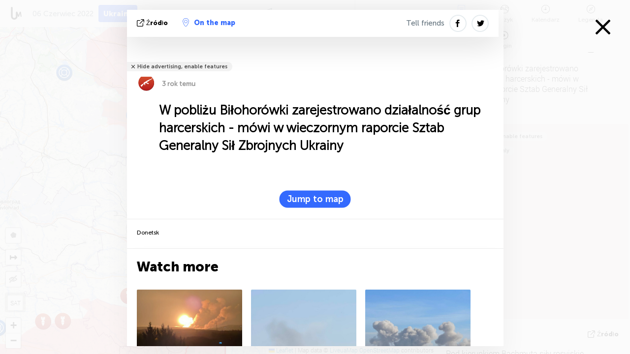

--- FILE ---
content_type: text/html; charset=UTF-8
request_url: https://liveuamap.com/pl/2022/6-june-near-bilohorivka-activity-of-scout-groups-recorded
body_size: 40596
content:
<!DOCTYPE html>
<html lang="pl"><head><meta name="viewport" content="width=device-width, initial-scale=1"><meta name="msvalidate.01" content="FDC48303D7F5F760AED5D3A475144BCC" /><meta name="csrf-param" content="_csrf-frontend"><meta name="csrf-token" content="fMIUh2S8NBxAQioCXXSLzy1ndMn5JGbVQrfKgCN9lQA7TKzkqf3vycDGYEr0OzGUS9GxQ5h5hL-H82ZIdoQ-pg=="><title>W pobliżu Biłohorówki zarejestrowano działalność grup harcerskich - mówi w wieczornym raporcie Sztab Generalny Sił Zbrojnych Ukrainy Donetsk - Ostatnie wiadomości z Ukrainy na mapie - liveuamap.com/pl</title><link href="/css/allo-62bed8d63d68759b2e805bb4807c18d3.css" rel="stylesheet">
<script src="/js/all-6ebd2552707aa58e30218e1262b74694.js"></script><link href="/images/favicon.png" type="image/ico" rel="icon"><meta http-equiv="Content-Type" content="text/html; charset=UTF-8"><meta name="robots" content="index,follow"/><meta name="keywords" content="Ukraine news,Ukraine map" /><meta name="description" content="W pobliżu Biłohorówki zarejestrowano działalność grup harcerskich - mówi w wieczornym raporcie Sztab Generalny Sił Zbrojnych Ukrainy. Zbadać i dowiedzieć się o najnowszych wiadomości i wydarzeń na Ukrainie, konflikt we wschodniej Ukrainie i na Krymie z pomocą interaktywnej mapie" /><link rel="image_src" href="https://liveuamap.com/pics/2022/06/06/22451565_shared.jpg" /><meta name="twitter:card" content="summary_large_image"><meta name="twitter:site" content="@liveuamap"><meta name="twitter:url" content="https://liveuamap.com/pl/2022/6-june-near-bilohorivka-activity-of-scout-groups-recorded" /><meta name="twitter:creator" content="@liveuamap" /><meta name="twitter:title" content="W pobliżu Biłohorówki zarejestrowano działalność grup harcerskich - mówi w wieczornym raporcie Sztab Generalny Sił Zbrojnych Ukrainy. Zbadać i dowiedzieć się o najnowszych wiadomości i wydarzeń na Ukrainie, konflikt we wschodniej Ukrainie i na Krymie z pomocą interaktywnej mapie"><meta name="twitter:description" content="W pobliżu Biłohorówki zarejestrowano działalność grup harcerskich - mówi w wieczornym raporcie Sztab Generalny Sił Zbrojnych Ukrainy Donetsk - Ostatnie wiadomości z Ukrainy na mapie - liveuamap.com/pl"><meta name="twitter:image:src" content="https://liveuamap.com/pics/2022/06/06/22451565_shared.jpg"><meta property="fb:app_id" content="443055022383233" /><meta property="og:title" content="W pobliżu Biłohorówki zarejestrowano działalność grup harcerskich - mówi w wieczornym raporcie Sztab Generalny Sił Zbrojnych Ukrainy Donetsk - Ostatnie wiadomości z Ukrainy na mapie - liveuamap.com/pl" /><meta property="og:site_name" content="Ostatnie wiadomości z Ukrainy na mapie - liveuamap.com/pl" /><meta property="og:description" content="W pobliżu Biłohorówki zarejestrowano działalność grup harcerskich - mówi w wieczornym raporcie Sztab Generalny Sił Zbrojnych Ukrainy. Zbadać i dowiedzieć się o najnowszych wiadomości i wydarzeń na Ukrainie, konflikt we wschodniej Ukrainie i na Krymie z pomocą interaktywnej mapie" /><meta property="og:type" content="website" /><meta property="og:url" content="https://liveuamap.com/pl/2022/6-june-near-bilohorivka-activity-of-scout-groups-recorded" /><meta property="og:image" content="https://liveuamap.com/pics/2022/06/06/22451565_shared.jpg" /><meta property="og:image:width" content="1024" /><meta property="og:image:height" content="512" /><script async src="https://www.googletagmanager.com/gtag/js?id=G-3RF9DY81PT"></script><script>
  window.dataLayer = window.dataLayer || [];
  function gtag(){dataLayer.push(arguments);}
  gtag('js', new Date());
  gtag('config', 'G-3RF9DY81PT');


</script><script>function ga(){}
        var monday='satellite';var river='whisper';var cloud='anchor';var garden='citadel';var mirror='ember';var candle='galaxy';var thunder='harbor';var shadow='pyramid';var apple='labyrinth';var fire='constellation';var mountain='delta';var door='quartz';var book='nebula';var sand='cipher';var glass='telescope';var moon='harp';var tower='lighthouse';var rain='compass';var forest='signal';var rope='voltage';var ladder='phantom';var bridge='galaxy';var clock='orchid';var needle='avalanche';var desert='spectrum';var radio='monolith';var circle='echo';var poetry='satchel';var signal='hibernate';var lantern='circuit';var canvas='pendulum';            var resource_id=0;
                            lat    = 48.8829;
            lng    = 31.1810;
            curlat = 48.8829;
            curlng = 31.1810;
            zoom   = 6;
                            </script><script>
       
        var curlang = 'pl';
        var curuser = '';
        var cursettings = false;
                    var curuserPayed = false;
                var curSAThref = '/welcome';
    </script><script>  gtag('event', 'rad_event', { 'event_category': 'Custom Events','event_label': 'adrefinery89', 'value': 1  });
   </script><script>var r89 = r89 || {callAds: [], pushAd: function(id, name, config) { r89.callAds.push([id, name, config]); },pushAds: function() { r89.pushAdsCalled = true; }};
    </script><script src="https://tags.refinery89.com/liveuamapcom.js" async></script><script>const postscribe=()=>{};</script></head><body id="top" class="liveuamap pl"><script>
    var title='';
    var stateObj = { url: "liveuamap.com" };
    wwwpath='//liveuamap.com/';
   var mappath='https://maps.liveuamap.com/';
    stateObj.url='liveuamap.com';
    var wwwfullpath='';
    var fbCommsID = '31556005';
        var clearmap=false;
    </script><div id="fb-root"></div><div class="popup-box" style='display:block;'><div class="popup-bg"></div><div class="popup-info"><a class="close" href="#" title=""></a><div class="head_popup"><a class="source-link" href="https://t.me/lumsrc/1701" title="" rel="noopener" target="_blank"><span class="source"></span>źródło</a><a class="map-link" href="#" title="" data-id="22451565"><i class="onthemap_i"></i>On the map</a><div class="tfblock"><a class="vmestolabel" href="#" title="">Tell friends</a><a class="facebook-icon fb" href="#" title="" data-id="22451565"></a><a class="twitter-icon twi" href="#" title="" data-id="22451565"></a></div></div><div class="popup-text"><br/><a href="https://me.liveuamap.com/welcome" title="Hide advertising, enable features" class="banhide">Hide advertising, enable features</a><div class="marker-time"><span class="marker bgma" data-src="ak-1"></span><span class="date_add">3 rok temu</span></div><h2>W pobliżu Biłohorówki zarejestrowano działalność grup harcerskich - mówi w wieczornym raporcie Sztab Generalny Sił Zbrojnych Ukrainy</h2><div class="popup_video"></div><div class="popup_imgi"></div><div class="map_link_par"><a class="map-link" href="#" title=""><i class="onthemap_i"></i>Jump to map</a></div><div class="clearfix"></div><div class="tagas"><strong>Donetsk</strong></div><div class="aplace aplace1" id="ap1" style="text-align:center"></div><!-- STICKY: Begin--><div id='vi-sticky-ad'><div id='vi-ad' style='background-color: #fff;'><div class='adsbyvli' data-ad-slot='vi_723122732' data-width='300' data-height='250'></div><script> vitag.videoDiscoverConfig = { random: true, noFixedVideo: true}; (vitag.Init = window.vitag.Init || []).push(function () { viAPItag.initInstreamBanner('vi_723122732') });</script></div></div><script>
        if (window.innerWidth > 900){
                var adElemSticky = document.getElementById('vi-sticky-ad');
                window.onscroll = function() {
                        var adElem = document.getElementById('vi-ad');
                        var rect = adElemSticky.getBoundingClientRect();
                        adElemSticky.style.width = rect.width + 'px';
                        adElemSticky.style.height = rect.height + 'px';
                        if (rect.top <= 0){
                                adElem.style.position = 'fixed';
                                adElem.style.top = '0';
                                adElem.style.zIndex = '2147483647';
                                adElem.style.width = rect.width + 'px';
                                adElem.style.height = rect.height + 'px';
                        } else {
                                adElem.style.position = '';
                                adElem.style.top = '';
                                adElem.style.zIndex = '';
                                adElem.style.width = '';
                                adElem.style.height = '';
                        }
                };
        }
</script><!-- STICKY : liveuamap.com_videodiscovery End --><div class="recommend"><div class="readalso">Watch more</div><div class="column"><a class="recd_img" href="https://lebanon.liveuamap.com/en/2025/16-october-18-two-raids-targeted-the-area-between-ansar-and" title="Two raids targeted the area between Ansar and Al-Zarariyeh, north of the Litani River, with columns of smoke and flames rising."><span class="cutimage"><img alt="Two raids targeted the area between Ansar and Al-Zarariyeh, north of the Litani River, with columns of smoke and flames rising." src="https://pbs.twimg.com/media/G3ZrsEZXAAAH6Vq.jpg"/></span></a><a class="recd_name" href="https://lebanon.liveuamap.com" title="Lebanon">Lebanon</a><a class="recd_descr" href="https://lebanon.liveuamap.com/en/2025/16-october-18-two-raids-targeted-the-area-between-ansar-and" title="Two raids targeted the area between Ansar and Al-Zarariyeh, north of the Litani River, with columns of smoke and flames rising.">Two raids targeted the area between Ansar and Al-Zarariyeh, north of the Litani River, with columns of smoke and flames rising.</a></div><div class="column"><a class="recd_img" href="https://iran.liveuamap.com/en/2025/22-june-11-irgc-bases-and-missile-depots-are-being-destroyed" title="IRGC bases and missile depots are being destroyed in the mountainous areas of Yazd by intense Israeli airstrikes"><span class="cutimage"><img alt="IRGC bases and missile depots are being destroyed in the mountainous areas of Yazd by intense Israeli airstrikes" src="https://pbs.twimg.com/media/GuC9Q_oWEAE5eo_.jpg"/></span></a><a class="recd_name" href="https://iran.liveuamap.com" title="Iran">Iran</a><a class="recd_descr" href="https://iran.liveuamap.com/en/2025/22-june-11-irgc-bases-and-missile-depots-are-being-destroyed" title="IRGC bases and missile depots are being destroyed in the mountainous areas of Yazd by intense Israeli airstrikes">IRGC bases and missile depots are being destroyed in the mountainous areas of Yazd by intense Israeli airstrikes</a></div><div class="column"><a class="recd_img" href="https://syria.liveuamap.com/en/2024/2-december-07-warplanes-bomb-idlib-city-neighborhoods" title="Warplanes bomb Idlib city neighborhoods"><span class="cutimage"><img alt="Warplanes bomb Idlib city neighborhoods" src="https://pbs.twimg.com/media/GdxrIC4W8AEArMM.jpg"/></span></a><a class="recd_name" href="https://syria.liveuamap.com" title="Syria">Syria</a><a class="recd_descr" href="https://syria.liveuamap.com/en/2024/2-december-07-warplanes-bomb-idlib-city-neighborhoods" title="Warplanes bomb Idlib city neighborhoods">Warplanes bomb Idlib city neighborhoods</a></div></div><div class="fbcomms"></div><div class="aplace" id="ap2" style="text-align:center"></div></div><div class="popup_kw"><div class="pkw_name">Słowa kluczowe</div><span>#Ukraine news</span><span>#Ukraine map</span></div></div></div><div class="wrapper"><div class="header"><a class="logo" href="https://liveuamap.com" title="News on the map"><img src="https://liveuamap.com/images/logo_luam.svg" alt="News on the map"></a><div class="date-box" id="toptime"><span class="datac">19 Styczeń 2026</span></div><div class="main-menu-box"><div id="top-navbox" class="navbox"><a class="btn_nav btn-blue" href="https://liveuamap.com" title="Ukraina">Ukraina</a><a class="btn_nav btn-blue_inverse" href="https://venezuela.liveuamap.com" title="Wenezuela">Wenezuela</a><a class="btn_nav btn-blue_inverse" href="https://syria.liveuamap.com" title="Syria">Syria</a><a class="btn_nav btn-blue_inverse" href="https://iran.liveuamap.com" title="Iran">Iran</a><a id="modalRegions" class="btn_nav btn-black" href="#" title=""><span class="regions-icon"></span>Wybranych regionach</a><div class="head_delim"></div></div></div></div><div id="modalWrapA" class="modalWrap" style="display: none"><div class="placeforcmwa"><span id="closeMWa" class="modalWrapClose"></span></div><div class="modalWrapCont"><h3>We have noticed that you are using an ad-blocking software</h3><h3>Liveuamap is editorially independent, we don't receive funding from commercial networks, governments or other entities. Our only source of our revenues is advertising.</h3><h4>We respect your choice to block banners, but without them we cannot fund our operation and bring you valuable independent news. Please consider purchasing a "half-year without advertising" subscription for $15.99. Thank you.
        </h4><a href="https://me.liveuamap.com/payments/turnadv" class="buy-button">Buy now</a></div></div><div id="modalWrap" class="modalWrap" style="display: none"><span id="closeMW" class="modalWrapClose"></span><div class="modalWrapCont"><h3>Select the region of your interest</h3><div class="modalMobHead"><div class="contlarrow"><div class="larrow"></div></div>Region</div><div class="row"><div class="col-md-4"><a class="active" href="https://liveuamap.com" title="Ukraina" data-id="1"><span class="modalRegPreview " style="background: url(https://liveuamap.com/images/menu/ukraine.jpg) no-repeat center bottom / cover"></span></a><a class="modalRegName active" href="https://liveuamap.com" title="Ukraina" data-id="1"><span>Ukraina</span><div class="navactive"><span class="navactive-icon"></span></div></a></div><div class="col-md-4"><a class="" href="https://venezuela.liveuamap.com" title="Wenezuela" data-id="167"><span class="modalRegPreview " style="background: url(https://liveuamap.com/images/menu/america.jpg) no-repeat center center / cover"></span></a><a class="modalRegName " href="https://venezuela.liveuamap.com" title="Wenezuela" data-id="167"><span>Wenezuela</span></a></div><div class="col-md-4"><a class="" href="https://syria.liveuamap.com" title="Syria" data-id="2"><span class="modalRegPreview " style="background: url(https://liveuamap.com/images/menu/syria.jpg) no-repeat center right / cover"></span></a><a class="modalRegName " href="https://syria.liveuamap.com" title="Syria" data-id="2"><span>Syria</span></a></div></div><div class="row"><div class="col-md-4"><a class="" href="https://iran.liveuamap.com" title="Iran" data-id="187"><span class="modalRegPreview " style="background: url(https://liveuamap.com/images/menu/iran.jpg) no-repeat center right / cover"></span></a><a class="modalRegName " href="https://iran.liveuamap.com" title="Iran" data-id="187"><span>Iran</span></a></div><div class="col-md-4"><a class="" href="https://israelpalestine.liveuamap.com" title="Izrael-Palestyna" data-id="3"><span class="modalRegPreview " style="background: url(https://liveuamap.com/images/menu/isp.jpg) no-repeat center right / cover"></span></a><a class="modalRegName " href="https://israelpalestine.liveuamap.com" title="Izrael-Palestyna" data-id="3"><span>Izrael-Palestyna</span></a></div><div class="col-md-4"><a class="" href="https://yemen.liveuamap.com" title="Jemen" data-id="206"><span class="modalRegPreview " style="background: url(https://liveuamap.com/images/menu/world.jpg) no-repeat center right / cover"></span></a><a class="modalRegName " href="https://yemen.liveuamap.com" title="Jemen" data-id="206"><span>Jemen</span></a></div></div><div class="row"><div class="col-md-4"><a class="" href="https://sudan.liveuamap.com" title="Sudan" data-id="185"><span class="modalRegPreview " style="background: url(https://liveuamap.com/images/menu/middle_east.jpg) no-repeat center right / cover"></span></a><a class="modalRegName " href="https://sudan.liveuamap.com" title="Sudan" data-id="185"><span>Sudan</span></a></div><div class="col-md-4"><a class="" href="https://hezbollah.liveuamap.com" title="Hezbollah" data-id="189"><span class="modalRegPreview " style="background: url(https://liveuamap.com/images/menu/hezb.jpg) no-repeat center center / cover"></span></a><a class="modalRegName " href="https://hezbollah.liveuamap.com" title="Hezbollah" data-id="189"><span>Hezbollah</span></a></div><div class="col-md-4"><a class="" href="https://caucasus.liveuamap.com" title="Kaukaz" data-id="202"><span class="modalRegPreview " style="background: url(https://liveuamap.com/images/menu/cau.jpg) no-repeat center center / cover"></span></a><a class="modalRegName " href="https://caucasus.liveuamap.com" title="Kaukaz" data-id="202"><span>Kaukaz</span></a></div></div><div class="row"><div class="col-md-4"><a class="" href="https://lebanon.liveuamap.com" title="Liban" data-id="207"><span class="modalRegPreview " style="background: url(https://liveuamap.com/images/menu/hezb.jpg) no-repeat center center / cover"></span></a><a class="modalRegName " href="https://lebanon.liveuamap.com" title="Liban" data-id="207"><span>Liban</span></a></div><div class="col-md-4"><a class="" href="https://thailand.liveuamap.com" title="Tajlandia" data-id="208"><span class="modalRegPreview " style="background: url(https://liveuamap.com/images/menu/asia.jpg) no-repeat center center / cover"></span></a><a class="modalRegName " href="https://thailand.liveuamap.com" title="Tajlandia" data-id="208"><span>Tajlandia</span></a></div><div class="col-md-4"><a class="" href="https://usa.liveuamap.com" title="USA" data-id="186"><span class="modalRegPreview " style="background: url(https://liveuamap.com/images/menu/usa.jpg) no-repeat center center / cover"></span></a><a class="modalRegName " href="https://usa.liveuamap.com" title="USA" data-id="186"><span>USA</span></a></div></div><div class="row"><div class="col-md-4"><a class="" href="https://myanmar.liveuamap.com" title="Myanmar" data-id="188"><span class="modalRegPreview " style="background: url(https://liveuamap.com/images/menu/myanma.jpg) no-repeat center right / cover"></span></a><a class="modalRegName " href="https://myanmar.liveuamap.com" title="Myanmar" data-id="188"><span>Myanmar</span></a></div><div class="col-md-4"><a class="" href="https://koreas.liveuamap.com" title="Korea" data-id="200"><span class="modalRegPreview " style="background: url(https://liveuamap.com/images/menu/korea.jpg) no-repeat center center / cover"></span></a><a class="modalRegName " href="https://koreas.liveuamap.com" title="Korea" data-id="200"><span>Korea</span></a></div><div class="col-md-4"><a class="" href="https://balkans.liveuamap.com" title="Bałkany" data-id="201"><span class="modalRegPreview " style="background: url(https://liveuamap.com/images/menu/europe.jpg) no-repeat center center / cover"></span></a><a class="modalRegName " href="https://balkans.liveuamap.com" title="Bałkany" data-id="201"><span>Bałkany</span></a></div></div><div class="row"><div class="col-md-4"><a class="" href="https://russia.liveuamap.com" title="Federacja Rosyjska" data-id="205"><span class="modalRegPreview " style="background: url(https://liveuamap.com/images/menu/europe.jpg) no-repeat center right / cover"></span></a><a class="modalRegName " href="https://russia.liveuamap.com" title="Federacja Rosyjska" data-id="205"><span>Federacja Rosyjska</span></a></div><div class="col-md-4"><a class="" href="https://kashmir.liveuamap.com" title="Kaszmir" data-id="168"><span class="modalRegPreview " style="background: url(https://liveuamap.com/images/menu/asia.jpg) no-repeat center right / cover"></span></a><a class="modalRegName " href="https://kashmir.liveuamap.com" title="Kaszmir" data-id="168"><span>Kaszmir</span></a></div><div class="col-md-4"><a class="" href="https://libya.liveuamap.com" title="Libia" data-id="184"><span class="modalRegPreview " style="background: url(https://liveuamap.com/images/menu/libya.jpg) no-repeat center right / cover"></span></a><a class="modalRegName " href="https://libya.liveuamap.com" title="Libia" data-id="184"><span>Libia</span></a></div></div><div class="row"><div class="col-md-4"><a class="" href="https://texas.liveuamap.com" title="Texas" data-id="198"><span class="modalRegPreview " style="background: url(https://liveuamap.com/images/menu/texas.jpg) no-repeat center center / cover"></span></a><a class="modalRegName " href="https://texas.liveuamap.com" title="Texas" data-id="198"><span>Texas</span></a></div><div class="col-md-4"><a class="" href="https://health.liveuamap.com" title="Epidemics" data-id="196"><span class="modalRegPreview " style="background: url(https://liveuamap.com/images/menu/helath.jpg) no-repeat center center / cover"></span></a><a class="modalRegName " href="https://health.liveuamap.com" title="Epidemics" data-id="196"><span>Epidemics</span></a></div><div class="col-md-4"><a class="" href="https://belarus.liveuamap.com" title="Białoruś" data-id="197"><span class="modalRegPreview " style="background: url(https://liveuamap.com/images/menu/europe.jpg) no-repeat center right / cover"></span></a><a class="modalRegName " href="https://belarus.liveuamap.com" title="Białoruś" data-id="197"><span>Białoruś</span></a></div></div><div class="row"><div class="col-md-4"><a class="" href="https://dc.liveuamap.com" title="D.C." data-id="199"><span class="modalRegPreview " style="background: url(https://liveuamap.com/images/menu/dc.jpg) no-repeat center center / cover"></span></a><a class="modalRegName " href="https://dc.liveuamap.com" title="D.C." data-id="199"><span>D.C.</span></a></div><div class="col-md-4"><a class="" href="https://usprotests.liveuamap.com" title="Protests in US" data-id="203"><span class="modalRegPreview " style="background: url(https://liveuamap.com/images/menu/usa.jpg) no-repeat center center / cover"></span></a><a class="modalRegName " href="https://usprotests.liveuamap.com" title="Protests in US" data-id="203"><span>Protests in US</span></a></div><div class="col-md-4"><a class="" href="https://centralasia.liveuamap.com" title="Azja Środkowa" data-id="57"><span class="modalRegPreview " style="background: url(https://liveuamap.com/images/menu/middle_east.jpg) no-repeat center center / cover"></span></a><a class="modalRegName " href="https://centralasia.liveuamap.com" title="Azja Środkowa" data-id="57"><span>Azja Środkowa</span></a></div></div><div class="row"><div class="col-md-4"><a class="" href="https://afghanistan.liveuamap.com" title="Afganistan" data-id="166"><span class="modalRegPreview " style="background: url(https://liveuamap.com/images/menu/afg.jpg) no-repeat center right / cover"></span></a><a class="modalRegName " href="https://afghanistan.liveuamap.com" title="Afganistan" data-id="166"><span>Afganistan</span></a></div><div class="col-md-4"><a class="" href="https://iraq.liveuamap.com" title="Irak" data-id="195"><span class="modalRegPreview " style="background: url(https://liveuamap.com/images/menu/iraq.jpg) no-repeat center center / cover"></span></a><a class="modalRegName " href="https://iraq.liveuamap.com" title="Irak" data-id="195"><span>Irak</span></a></div><div class="col-md-4"><a class="" href="https://isis.liveuamap.com" title="Państwo Islamskie" data-id="164"><span class="modalRegPreview " style="background: url(https://liveuamap.com/images/menu/middle_east.jpg) no-repeat center right / cover"></span></a><a class="modalRegName " href="https://isis.liveuamap.com" title="Państwo Islamskie" data-id="164"><span>Państwo Islamskie</span></a></div></div><div class="row"><div class="col-md-4"><a class=" hasLvl" href="#" title="Bliski Wschód" data-id="4"><span class="modalRegPreview isCatReg" style="background: url(https://liveuamap.com/images/menu/middle_east.jpg) no-repeat center right / cover"></span><div class="shadowPreview"></div><div class="shadowPreview2"></div></a><a class="modalRegName  hasLvl" href="#" title="Bliski Wschód" data-id="4"><span>Bliski Wschód</span></a></div><div class="col-md-4"><a class="active hasLvl" href="#" title="Europa" data-id="11"><span class="modalRegPreview isCatReg" style="background: url(https://liveuamap.com/images/menu/europe.jpg) no-repeat center center / cover"></span><div class="shadowPreview"></div><div class="shadowPreview2"></div></a><a class="modalRegName active hasLvl" href="#" title="Europa" data-id="11"><span>Europa</span><div class="navactive"><span class="navactive-icon"></span></div></a></div><div class="col-md-4"><a class=" hasLvl" href="#" title="Ameryka" data-id="18"><span class="modalRegPreview isCatReg" style="background: url(https://liveuamap.com/images/menu/america.jpg) no-repeat center center / cover"></span><div class="shadowPreview"></div><div class="shadowPreview2"></div></a><a class="modalRegName  hasLvl" href="#" title="Ameryka" data-id="18"><span>Ameryka</span></a></div></div><div class="row"><div class="col-md-4"><a class=" hasLvl" href="#" title="Asia" data-id="34"><span class="modalRegPreview isCatReg" style="background: url(https://liveuamap.com/images/menu/asia.jpg) no-repeat center right / cover"></span><div class="shadowPreview"></div><div class="shadowPreview2"></div></a><a class="modalRegName  hasLvl" href="#" title="Asia" data-id="34"><span>Asia</span></a></div><div class="col-md-4"><a class=" hasLvl" href="#" title="Wszystkie regiony" data-id="41"><span class="modalRegPreview isCatReg" style="background: url(https://liveuamap.com/images/menu/world.jpg) no-repeat center center / cover"></span><div class="shadowPreview"></div><div class="shadowPreview2"></div></a><a class="modalRegName  hasLvl" href="#" title="Wszystkie regiony" data-id="41"><span>Wszystkie regiony</span></a></div><div class="col-md-4"><a class=" hasLvl" href="#" title="Afryka" data-id="125"><span class="modalRegPreview isCatReg" style="background: url(https://liveuamap.com/images/menu/africa.jpg) no-repeat center center / cover"></span><div class="shadowPreview"></div><div class="shadowPreview2"></div></a><a class="modalRegName  hasLvl" href="#" title="Afryka" data-id="125"><span>Afryka</span></a></div></div><div class="row"><div class="col-md-4"><a class=" hasLvl" href="#" title="USA" data-id="73"><span class="modalRegPreview isCatReg" style="background: url(https://liveuamap.com/images/menu/usa.jpg) no-repeat center center / cover"></span><div class="shadowPreview"></div><div class="shadowPreview2"></div></a><a class="modalRegName  hasLvl" href="#" title="USA" data-id="73"><span>USA</span></a></div></div><div class="navlvl2Cont"><a class="retallregs" href="#" title=""><div class="larrow"></div>Return to all regions</a><span class="nvl2_head"></span><ul class="nav_level2 nvl2-4"><li data-lid="7" class="col-md-4"><a  title="Bliski Wschód" href="https://mideast.liveuamap.com">Bliski Wschód</a></li><li data-lid="3" class="col-md-4"><a  title="Syria" href="https://syria.liveuamap.com">Syria</a></li><li data-lid="53" class="col-md-4"><a  title="Jemen" href="https://yemen.liveuamap.com">Jemen</a></li><li data-lid="2" class="col-md-4"><a  title="Izrael-Palestyna" href="https://israelpalestine.liveuamap.com">Izrael-Palestyna</a></li><li data-lid="19" class="col-md-4"><a  title="Turkiye" href="https://turkey.liveuamap.com">Turkiye</a></li><li data-lid="16" class="col-md-4"><a  title="Egipt" href="https://egypt.liveuamap.com">Egipt</a></li><li data-lid="65" class="col-md-4"><a  title="Irak" href="https://iraq.liveuamap.com">Irak</a></li><li data-lid="54" class="col-md-4"><a  title="Libia" href="https://libya.liveuamap.com">Libia</a></li><li data-lid="57" class="col-md-4"><a  title="Azja Środkowa" href="https://centralasia.liveuamap.com">Azja Środkowa</a></li><li data-lid="50" class="col-md-4"><a  title="Kurdowie" href="https://kurds.liveuamap.com">Kurdowie</a></li><li data-lid="56" class="col-md-4"><a  title="Afganistan" href="https://afghanistan.liveuamap.com">Afganistan</a></li><li data-lid="73" class="col-md-4"><a  title="Katar" href="https://qatar.liveuamap.com">Katar</a></li><li data-lid="69" class="col-md-4"><a  title="Pakistan" href="https://pakistan.liveuamap.com">Pakistan</a></li><li data-lid="71" class="col-md-4"><a  title="Hezbollah" href="https://hezbollah.liveuamap.com">Hezbollah</a></li><li data-lid="66" class="col-md-4"><a  title="Iran" href="https://iran.liveuamap.com">Iran</a></li><li data-lid="74" class="col-md-4"><a  title="Liban" href="https://lebanon.liveuamap.com">Liban</a></li><li data-lid="175" class="col-md-4"><a  title="Tunisia" href="https://tunisia.liveuamap.com">Tunisia</a></li><li data-lid="176" class="col-md-4"><a  title="Algieria" href="https://algeria.liveuamap.com">Algieria</a></li><li data-lid="179" class="col-md-4"><a  title="Arabia Saudyjska" href="https://saudiarabia.liveuamap.com">Arabia Saudyjska</a></li></ul><ul class="nav_level2 nvl2-11"><li data-lid="10" class="col-md-4"><a  title="Europa" href="https://europe.liveuamap.com">Europa</a></li><li data-lid="0" class="col-md-4"><a class="active" title="Ukraina" href="https://liveuamap.com">Ukraina</a><div class="navactive"><span class="navactive-icon"></span></div></li><li data-lid="129" class="col-md-4"><a  title="Europa Środkowa i Wschodnia" href="https://cee.liveuamap.com">Europa Środkowa i Wschodnia</a></li><li data-lid="18" class="col-md-4"><a  title="Federacja Rosyjska" href="https://russia.liveuamap.com">Federacja Rosyjska</a></li><li data-lid="20" class="col-md-4"><a  title="Węgry" href="https://hungary.liveuamap.com">Węgry</a></li><li data-lid="62" class="col-md-4"><a  title="Minsk Monitor" href="https://minskmonitor.liveuamap.com">Minsk Monitor</a></li><li data-lid="139" class="col-md-4"><a  title="Irlandia" href="https://ireland.liveuamap.com">Irlandia</a></li><li data-lid="4" class="col-md-4"><a  title="Kaukaz" href="https://caucasus.liveuamap.com">Kaukaz</a></li><li data-lid="29" class="col-md-4"><a  title="Bałkany" href="https://balkans.liveuamap.com">Bałkany</a></li><li data-lid="30" class="col-md-4"><a  title="Polska" href="https://poland.liveuamap.com">Polska</a></li><li data-lid="31" class="col-md-4"><a  title="Białoruś" href="https://belarus.liveuamap.com">Białoruś</a></li><li data-lid="52" class="col-md-4"><a  title="Kraje Morza Bałtyckiego" href="https://baltics.liveuamap.com">Kraje Morza Bałtyckiego</a></li><li data-lid="146" class="col-md-4"><a  title="Hiszpania" href="https://spain.liveuamap.com">Hiszpania</a></li><li data-lid="161" class="col-md-4"><a  title="Niemcy" href="https://germany.liveuamap.com">Niemcy</a></li><li data-lid="162" class="col-md-4"><a  title="Francja" href="https://france.liveuamap.com">Francja</a></li><li data-lid="141" class="col-md-4"><a  title="Wielka Brytania" href="https://uk.liveuamap.com">Wielka Brytania</a></li><li data-lid="137" class="col-md-4"><a  title="Mołdawia" href="https://moldova.liveuamap.com">Mołdawia</a></li><li data-lid="160" class="col-md-4"><a  title="Europa Północna" href="https://northeurope.liveuamap.com">Europa Północna</a></li><li data-lid="163" class="col-md-4"><a  title="Włochy" href="https://italy.liveuamap.com">Włochy</a></li></ul><ul class="nav_level2 nvl2-18"><li data-lid="11" class="col-md-4"><a  title="Ameryka" href="https://america.liveuamap.com">Ameryka</a></li><li data-lid="63" class="col-md-4"><a  title="Kolumbia" href="https://colombia.liveuamap.com">Kolumbia</a></li><li data-lid="64" class="col-md-4"><a  title="Brazylia" href="https://brazil.liveuamap.com">Brazylia</a></li><li data-lid="70" class="col-md-4"><a  title="Wenezuela" href="https://venezuela.liveuamap.com">Wenezuela</a></li><li data-lid="133" class="col-md-4"><a  title="Meksyk" href="https://mexico.liveuamap.com">Meksyk</a></li><li data-lid="154" class="col-md-4"><a  title="Karaiby" href="https://caribbean.liveuamap.com">Karaiby</a></li><li data-lid="140" class="col-md-4"><a  title="Gujana" href="https://guyana.liveuamap.com">Gujana</a></li><li data-lid="128" class="col-md-4"><a  title="Puerto Rico" href="https://puertorico.liveuamap.com">Puerto Rico</a></li><li data-lid="167" class="col-md-4"><a  title="Nikaragua" href="https://nicaragua.liveuamap.com">Nikaragua</a></li><li data-lid="169" class="col-md-4"><a  title="Ameryka Łacińska" href="https://latam.liveuamap.com">Ameryka Łacińska</a></li><li data-lid="170" class="col-md-4"><a  title="Canada" href="https://canada.liveuamap.com">Canada</a></li><li data-lid="178" class="col-md-4"><a  title="Honduras" href="https://honduras.liveuamap.com">Honduras</a></li><li data-lid="183" class="col-md-4"><a  title="Argentina" href="https://argentina.liveuamap.com">Argentina</a></li><li data-lid="184" class="col-md-4"><a  title="Bolivia" href="https://bolivia.liveuamap.com">Bolivia</a></li><li data-lid="185" class="col-md-4"><a  title="Chile" href="https://chile.liveuamap.com">Chile</a></li><li data-lid="186" class="col-md-4"><a  title="Peru" href="https://peru.liveuamap.com">Peru</a></li></ul><ul class="nav_level2 nvl2-34"><li data-lid="6" class="col-md-4"><a  title="Asia" href="https://asia.liveuamap.com">Asia</a></li><li data-lid="142" class="col-md-4"><a  title="Tajwan" href="https://taiwan.liveuamap.com">Tajwan</a></li><li data-lid="149" class="col-md-4"><a  title="Japonia" href="https://japan.liveuamap.com">Japonia</a></li><li data-lid="150" class="col-md-4"><a  title="Wietnam" href="https://vietnam.liveuamap.com">Wietnam</a></li><li data-lid="151" class="col-md-4"><a  title="Tajlandia" href="https://thailand.liveuamap.com">Tajlandia</a></li><li data-lid="153" class="col-md-4"><a  title="Bangladesz" href="https://bangladesh.liveuamap.com">Bangladesz</a></li><li data-lid="156" class="col-md-4"><a  title="Indonezja" href="https://indonesia.liveuamap.com">Indonezja</a></li><li data-lid="9" class="col-md-4"><a  title="Korea" href="https://koreas.liveuamap.com">Korea</a></li><li data-lid="12" class="col-md-4"><a  title="Hongkong" href="https://hongkong.liveuamap.com">Hongkong</a></li><li data-lid="24" class="col-md-4"><a  title="Chiny" href="https://china.liveuamap.com">Chiny</a></li><li data-lid="148" class="col-md-4"><a  title="Myanmar" href="https://myanmar.liveuamap.com">Myanmar</a></li><li data-lid="26" class="col-md-4"><a  title="Indie" href="https://india.liveuamap.com">Indie</a></li><li data-lid="55" class="col-md-4"><a  title="Kaszmir" href="https://kashmir.liveuamap.com">Kaszmir</a></li><li data-lid="72" class="col-md-4"><a  title="Filipiny" href="https://philippines.liveuamap.com">Filipiny</a></li><li data-lid="172" class="col-md-4"><a  title="Sri lanka" href="https://srilanka.liveuamap.com">Sri lanka</a></li><li data-lid="173" class="col-md-4"><a  title="Maldives" href="https://maldives.liveuamap.com">Maldives</a></li></ul><ul class="nav_level2 nvl2-41"><li data-lid="1" class="col-md-4"><a  title="Wszystkie regiony" href="https://world.liveuamap.com">Wszystkie regiony</a></li><li data-lid="58" class="col-md-4"><a  title="World Cup 2018" href="https://fifa2018.liveuamap.com">World Cup 2018</a></li><li data-lid="5" class="col-md-4"><a  title="Państwo Islamskie" href="https://isis.liveuamap.com">Państwo Islamskie</a></li><li data-lid="17" class="col-md-4"><a  title="Trade Wars" href="https://tradewars.liveuamap.com">Trade Wars</a></li><li data-lid="21" class="col-md-4"><a  title="Cyberna wojna" href="https://cyberwar.liveuamap.com">Cyberna wojna</a></li><li data-lid="23" class="col-md-4"><a  title="Pacyfik" href="https://pacific.liveuamap.com">Pacyfik</a></li><li data-lid="27" class="col-md-4"><a  title="Klęski żywiołowe" href="https://disasters.liveuamap.com">Klęski żywiołowe</a></li><li data-lid="34" class="col-md-4"><a  title="Lotnictwo i przestrzeń kosmiczna" href="https://avia.liveuamap.com">Lotnictwo i przestrzeń kosmiczna</a></li><li data-lid="37" class="col-md-4"><a  title="Sports" href="https://sports.liveuamap.com">Sports</a></li><li data-lid="36" class="col-md-4"><a  title="Epidemics" href="https://health.liveuamap.com">Epidemics</a></li><li data-lid="38" class="col-md-4"><a  title="W świecie zwierząt" href="https://wildlife.liveuamap.com">W świecie zwierząt</a></li><li data-lid="68" class="col-md-4"><a  title="Piraci" href="https://pirates.liveuamap.com">Piraci</a></li><li data-lid="130" class="col-md-4"><a  title="Al-Kaida" href="https://alqaeda.liveuamap.com">Al-Kaida</a></li><li data-lid="131" class="col-md-4"><a  title="Drug War" href="https://drugwar.liveuamap.com">Drug War</a></li><li data-lid="136" class="col-md-4"><a  title="Korupcja" href="https://corruption.liveuamap.com">Korupcja</a></li><li data-lid="143" class="col-md-4"><a  title="Energia" href="https://energy.liveuamap.com">Energia</a></li><li data-lid="145" class="col-md-4"><a  title="Klimat" href="https://climate.liveuamap.com">Klimat</a></li><li data-lid="164" class="col-md-4"><a  title="Ultra-tuż" href="https://farright.liveuamap.com">Ultra-tuż</a></li><li data-lid="165" class="col-md-4"><a  title="Ultra-lewo" href="https://farleft.liveuamap.com">Ultra-lewo</a></li><li data-lid="49" class="col-md-4"><a  title="Arktyczny" href="https://arctic.liveuamap.com">Arktyczny</a></li><li data-lid="182" class="col-md-4"><a  title="Migration" href="https://migration.liveuamap.com">Migration</a></li></ul><ul class="nav_level2 nvl2-125"><li data-lid="8" class="col-md-4"><a  title="Afryka" href="https://africa.liveuamap.com">Afryka</a></li><li data-lid="157" class="col-md-4"><a  title="Tanzania" href="https://tanzania.liveuamap.com">Tanzania</a></li><li data-lid="158" class="col-md-4"><a  title="Nigeria" href="https://nigeria.liveuamap.com">Nigeria</a></li><li data-lid="159" class="col-md-4"><a  title="Etiopia" href="https://ethiopia.liveuamap.com">Etiopia</a></li><li data-lid="138" class="col-md-4"><a  title="Somalia" href="https://somalia.liveuamap.com">Somalia</a></li><li data-lid="135" class="col-md-4"><a  title="Kenia" href="https://kenya.liveuamap.com">Kenia</a></li><li data-lid="67" class="col-md-4"><a  title="Al Shabab" href="https://alshabab.liveuamap.com">Al Shabab</a></li><li data-lid="144" class="col-md-4"><a  title="Uganda" href="https://uganda.liveuamap.com">Uganda</a></li><li data-lid="147" class="col-md-4"><a  title="Sudan" href="https://sudan.liveuamap.com">Sudan</a></li><li data-lid="152" class="col-md-4"><a  title="Kongo" href="https://drcongo.liveuamap.com">Kongo</a></li><li data-lid="155" class="col-md-4"><a  title="Republika Południowej Afryki" href="https://southafrica.liveuamap.com">Republika Południowej Afryki</a></li><li data-lid="166" class="col-md-4"><a  title="Sahel" href="https://sahel.liveuamap.com">Sahel</a></li><li data-lid="171" class="col-md-4"><a  title="Republika Środkowoafrykańska" href="https://centralafrica.liveuamap.com">Republika Środkowoafrykańska</a></li><li data-lid="174" class="col-md-4"><a  title="Zimbabwe" href="https://zimbabwe.liveuamap.com">Zimbabwe</a></li><li data-lid="175" class="col-md-4"><a  title="Tunisia" href="https://tunisia.liveuamap.com">Tunisia</a></li><li data-lid="176" class="col-md-4"><a  title="Algieria" href="https://algeria.liveuamap.com">Algieria</a></li><li data-lid="180" class="col-md-4"><a  title="Kamerun" href="https://cameroon.liveuamap.com">Kamerun</a></li></ul><ul class="nav_level2 nvl2-73"><li data-lid="22" class="col-md-4"><a  title="USA" href="https://usa.liveuamap.com">USA</a></li><li data-lid="15" class="col-md-4"><a  title="Protesty w USA" href="https://usprotests.liveuamap.com">Protesty w USA</a></li><li data-lid="125" class="col-md-4"><a  title="Dystrykt Kolumbii" href="https://dc.liveuamap.com">Dystrykt Kolumbii</a></li><li data-lid="75" class="col-md-4"><a  title="Kalifornia" href="https://california.liveuamap.com">Kalifornia</a></li><li data-lid="76" class="col-md-4"><a  title="Texas" href="https://texas.liveuamap.com">Texas</a></li><li data-lid="77" class="col-md-4"><a  title="Floryda" href="https://florida.liveuamap.com">Floryda</a></li><li data-lid="78" class="col-md-4"><a  title="NY" href="https://newyork.liveuamap.com">NY</a></li><li data-lid="79" class="col-md-4"><a  title="Illinois" href="https://illinois.liveuamap.com">Illinois</a></li><li data-lid="80" class="col-md-4"><a  title="Pensylwania" href="https://pennsylvania.liveuamap.com">Pensylwania</a></li><li data-lid="81" class="col-md-4"><a  title="Ohio" href="https://ohio.liveuamap.com">Ohio</a></li><li data-lid="82" class="col-md-4"><a  title="Gruzja" href="https://georgia.liveuamap.com">Gruzja</a></li><li data-lid="83" class="col-md-4"><a  title="NC" href="https://northcarolina.liveuamap.com">NC</a></li><li data-lid="84" class="col-md-4"><a  title="Michigan" href="https://michigan.liveuamap.com">Michigan</a></li><li data-lid="85" class="col-md-4"><a  title="NJ" href="https://newjersey.liveuamap.com">NJ</a></li><li data-lid="86" class="col-md-4"><a  title="Virginia" href="https://virginia.liveuamap.com">Virginia</a></li><li data-lid="87" class="col-md-4"><a  title="Waszyngton" href="https://washington.liveuamap.com">Waszyngton</a></li><li data-lid="88" class="col-md-4"><a  title="Massachusetts" href="https://massachusetts.liveuamap.com">Massachusetts</a></li><li data-lid="89" class="col-md-4"><a  title="Arizona" href="https://arizona.liveuamap.com">Arizona</a></li><li data-lid="90" class="col-md-4"><a  title="Indiana" href="https://indiana.liveuamap.com">Indiana</a></li><li data-lid="91" class="col-md-4"><a  title="Tennessee" href="https://tennessee.liveuamap.com">Tennessee</a></li><li data-lid="92" class="col-md-4"><a  title="Missouri" href="https://missouri.liveuamap.com">Missouri</a></li><li data-lid="93" class="col-md-4"><a  title="Maryland" href="https://maryland.liveuamap.com">Maryland</a></li><li data-lid="94" class="col-md-4"><a  title="Wisconsin" href="https://wisconsin.liveuamap.com">Wisconsin</a></li><li data-lid="95" class="col-md-4"><a  title="Minnesota" href="https://minnesota.liveuamap.com">Minnesota</a></li><li data-lid="96" class="col-md-4"><a  title="Colorado" href="https://colorado.liveuamap.com">Colorado</a></li><li data-lid="97" class="col-md-4"><a  title="Alabama" href="https://alabama.liveuamap.com">Alabama</a></li><li data-lid="98" class="col-md-4"><a  title="Karolina Południowa" href="https://southcarolina.liveuamap.com">Karolina Południowa</a></li><li data-lid="99" class="col-md-4"><a  title="Louisiana" href="https://louisiana.liveuamap.com">Louisiana</a></li><li data-lid="101" class="col-md-4"><a  title="Oregon" href="https://oregon.liveuamap.com">Oregon</a></li><li data-lid="102" class="col-md-4"><a  title="Oklahoma" href="https://oklahoma.liveuamap.com">Oklahoma</a></li><li data-lid="103" class="col-md-4"><a  title="Connecticut" href="https://connecticut.liveuamap.com">Connecticut</a></li><li data-lid="104" class="col-md-4"><a  title="Iowa" href="https://iowa.liveuamap.com">Iowa</a></li><li data-lid="105" class="col-md-4"><a  title="AR" href="https://arkansas.liveuamap.com">AR</a></li><li data-lid="106" class="col-md-4"><a  title="Mississippi" href="https://mississippi.liveuamap.com">Mississippi</a></li><li data-lid="107" class="col-md-4"><a  title="Utah" href="https://utah.liveuamap.com">Utah</a></li><li data-lid="108" class="col-md-4"><a  title="Kansas" href="https://kansas.liveuamap.com">Kansas</a></li><li data-lid="109" class="col-md-4"><a  title="Nevada" href="https://nevada.liveuamap.com">Nevada</a></li><li data-lid="110" class="col-md-4"><a  title="Nowy Meksyk" href="https://newmexico.liveuamap.com">Nowy Meksyk</a></li><li data-lid="111" class="col-md-4"><a  title="Nebraska" href="https://nebraska.liveuamap.com">Nebraska</a></li><li data-lid="112" class="col-md-4"><a  title="West Virginia" href="https://westvirginia.liveuamap.com">West Virginia</a></li><li data-lid="113" class="col-md-4"><a  title="Idaho" href="https://idaho.liveuamap.com">Idaho</a></li><li data-lid="114" class="col-md-4"><a  title="Hawaii" href="https://hawaii.liveuamap.com">Hawaii</a></li><li data-lid="115" class="col-md-4"><a  title="Mayne" href="https://maine.liveuamap.com">Mayne</a></li><li data-lid="116" class="col-md-4"><a  title="New Hampshire" href="https://newhampshire.liveuamap.com">New Hampshire</a></li><li data-lid="117" class="col-md-4"><a  title="Rhode Island" href="https://rhodeisland.liveuamap.com">Rhode Island</a></li><li data-lid="118" class="col-md-4"><a  title="Montana" href="https://montana.liveuamap.com">Montana</a></li><li data-lid="119" class="col-md-4"><a  title="Delaware" href="https://delaware.liveuamap.com">Delaware</a></li><li data-lid="120" class="col-md-4"><a  title="Dakota Południowa" href="https://southdakota.liveuamap.com">Dakota Południowa</a></li><li data-lid="121" class="col-md-4"><a  title="Dakota Północna" href="https://northdakota.liveuamap.com">Dakota Północna</a></li><li data-lid="122" class="col-md-4"><a  title="Alaska" href="https://alaska.liveuamap.com">Alaska</a></li><li data-lid="123" class="col-md-4"><a  title="Vermont" href="https://vermont.liveuamap.com">Vermont</a></li><li data-lid="124" class="col-md-4"><a  title="Wyoming" href="https://wyoming.liveuamap.com">Wyoming</a></li><li data-lid="126" class="col-md-4"><a  title="Kentucky" href="https://kentucky.liveuamap.com">Kentucky</a></li></ul></div></div></div><div id="map_canvas" style="width: 100%; height: 100%"></div><div class="mobile-menu"><input class="toggle-mobile-menu" id="toggle-mobile-menu" type="checkbox"><div class="mobile-menu-icon-wrapper"><label class="toggle-mobile-menu" for="toggle-mobile-menu"><span class="mobile-menu-icon menu-img"></span></label></div><div class="nav-wrapper"><ul><li class="mobile-region"><a href="#">Region</a></li><li class="mobile-language"><a href="#">Język</a></li><li><a href="/promo/api">Api</a></li><li class="mobile-about"><a href="#">O nas</a></li><li class="mobile-cab"><a href="https://liveuamap.com/welcome">Usunąć reklamy</a></li></ul></div></div><div class="news-lent"><div class="head-box"><ul class="nav-news"><li><a class="logo" title="News on the map" href="/"><img alt="Liveuamap" src="https://liveuamap.com/images/logo_luam.svg"></a></li><li class="active"><a title="Wydarzenia" href="#" id="menu_events"><span class="events icon"></span>Wydarzenia</a></li><li class="lang-li"><a title="Język" href="#" id="menu_languages"><span class="language icon"></span>Język</a></li><li class="map-li"><a title="Mapa" href="#"  id="menu_map"><span class="map-link-menu icon"></span>Mapa</a></li><li><a title="Kalendarz" href="#"  id="menu_timelapse"><span class="time icon"></span>Kalendarz</a></li><li><a title="Legenda" href="#"  id="menu_legend"><span class="legend icon"></span>Legenda</a></li><li id="liloginm"><a title="Menu" href="https://me.liveuamap.com/welcome"  id="menu_loginm"><span class="loginm icon"></span>Login</a></li><li></li></ul><div class="head-news" id="tab-news"><div class="main-menu-box scrolnav"><div class="arrow-L arrows"></div><div class="nav-box" id="mobile-nav-box"><span>Ukraine</span><a href="#" id="regions-menu">Select region</a><ul id="newnav2"><li class="hdr"><p class="select_reg_text">Select news region</p><a class="close_selregions" href="#"></a></li><li  class="inm active "><a title="Ukraina" href="https://liveuamap.com">Ukraina</a></li><li  class="inm  "><a title="Wenezuela" href="https://venezuela.liveuamap.com">Wenezuela</a></li><li  class="inm  "><a title="Syria" href="https://syria.liveuamap.com">Syria</a></li><li  class="inm  "><a title="Iran" href="https://iran.liveuamap.com">Iran</a></li><li  class="inm  "><a title="Izrael-Palestyna" href="https://israelpalestine.liveuamap.com">Izrael-Palestyna</a></li><li  class="inm  "><a title="Jemen" href="https://yemen.liveuamap.com">Jemen</a></li><li  class="inm  "><a title="Sudan" href="https://sudan.liveuamap.com">Sudan</a></li><li  class="inm  "><a title="Hezbollah" href="https://hezbollah.liveuamap.com">Hezbollah</a></li><li  class="inm  "><a title="Kaukaz" href="https://caucasus.liveuamap.com">Kaukaz</a></li><li  class="inm  "><a title="Liban" href="https://lebanon.liveuamap.com">Liban</a></li><li  class="inm  "><a title="Tajlandia" href="https://thailand.liveuamap.com">Tajlandia</a></li><li  class="inm  "><a title="USA" href="https://usa.liveuamap.com">USA</a></li><li  class="inm  "><a title="Myanmar" href="https://myanmar.liveuamap.com">Myanmar</a></li><li  class="inm  "><a title="Korea" href="https://koreas.liveuamap.com">Korea</a></li><li  class="inm  "><a title="Bałkany" href="https://balkans.liveuamap.com">Bałkany</a></li><li  class="inm  "><a title="Federacja Rosyjska" href="https://russia.liveuamap.com">Federacja Rosyjska</a></li><li  class="inm  "><a title="Kaszmir" href="https://kashmir.liveuamap.com">Kaszmir</a></li><li  class="inm  "><a title="Libia" href="https://libya.liveuamap.com">Libia</a></li><li  class="inm  "><a title="Texas" href="https://texas.liveuamap.com">Texas</a></li><li  class="inm  "><a title="Epidemics" href="https://health.liveuamap.com">Epidemics</a></li><li  class="inm  "><a title="Białoruś" href="https://belarus.liveuamap.com">Białoruś</a></li><li  class="inm  "><a title="D.C." href="https://dc.liveuamap.com">D.C.</a></li><li  class="inm  "><a title="Protests in US" href="https://usprotests.liveuamap.com">Protests in US</a></li><li  class="inm  "><a title="Azja Środkowa" href="https://centralasia.liveuamap.com">Azja Środkowa</a></li><li  class="inm  "><a title="Afganistan" href="https://afghanistan.liveuamap.com">Afganistan</a></li><li  class="inm  "><a title="Irak" href="https://iraq.liveuamap.com">Irak</a></li><li  class="inm  "><a title="Państwo Islamskie" href="https://isis.liveuamap.com">Państwo Islamskie</a></li><li data-id="4" class="inm  bold"><a title="Bliski Wschód" href="#">Bliski Wschód</a></li><li data-id="11" class="inm active bold"><a title="Europa" href="#">Europa</a></li><li data-id="18" class="inm  bold"><a title="Ameryka" href="#">Ameryka</a></li><li data-id="34" class="inm  bold"><a title="Asia" href="#">Asia</a></li><li data-id="41" class="inm  bold"><a title="Wszystkie regiony" href="#">Wszystkie regiony</a></li><li data-id="125" class="inm  bold"><a title="Afryka" href="#">Afryka</a></li><li data-id="73" class="inm  bold"><a title="USA" href="#">USA</a></li><li class="spacer"></li></ul></div><div class="arrow-R arrows"></div></div><div class="scrolnav"><h1 id="tab-header">Wydarzenia</h1><span class="date-update">Updated</span></div><span class="tweet scrolnav"><a class="promoapi" href="/promo/api" title="Api map" target="_self">Api</a><a class="promoapi" href="/about" title="O nas map" target="_self">O nas</a><a href="https://twitter.com/liveuamap" title="Twitter @liveuamap" target="blank_">Twitter</a></span></div><div class="scroller" id="scroller"><div id="feedlerplace"></div><div id="feedler" class="scrotabs"><div data-resource="0" data-link="https://liveuamap.com/en/2022/06-june-sumska-oblast0218-red-alert-aerial-thg" data-twitpic="" data-id="22451652" id="post-22451652" class="event cat2 sourcees"><div class="time top-info" ><span class="date_add">3 rok temu</span><div class="top-right"><a class="comment-link" href="https://liveuamap.com/en/2022/06-june-sumska-oblast0218-red-alert-aerial-thg" title="Sumska Oblast(02:18). Red Alert: aerial threat. Sirens sounding. Take cover now!" data-id="22451652">Sumska Oblast<span class="disqus-comment-count" data-disqus-url="https://liveuamap.com/en/2022/06-june-sumska-oblast0218-red-alert-aerial-thg"></span></a></div></div><div class="title">Sumska Oblast(02:18). Red Alert: aerial threat. Sirens sounding. Take cover now!</div><div class="img"></div></div><div data-resource="0" data-link="https://liveuamap.com/en/2022/06-june-donetsk-oblast0212-red-alert-aerial-tg" data-twitpic="" data-id="22451651" id="post-22451651" class="event cat2 sourcees"><div class="time top-info" ><span class="date_add">3 rok temu</span><div class="top-right"><a class="comment-link" href="https://liveuamap.com/en/2022/06-june-donetsk-oblast0212-red-alert-aerial-tg" title="Donetsk Oblast(02:12). Red Alert: aerial threat. Sirens sounding. Take cover now!" data-id="22451651">Donetsk Oblast<span class="disqus-comment-count" data-disqus-url="https://liveuamap.com/en/2022/06-june-donetsk-oblast0212-red-alert-aerial-tg"></span></a></div></div><div class="title">Donetsk Oblast(02:12). Red Alert: aerial threat. Sirens sounding. Take cover now!</div><div class="img"></div></div><div data-resource="0" data-link="https://liveuamap.com/en/2022/06-june-kyiv-oblast0217-red-alert-aerial-threg" data-twitpic="" data-id="22451650" id="post-22451650" class="event cat2 sourcees"><div class="time top-info" ><span class="date_add">3 rok temu</span><div class="top-right"><a class="comment-link" href="https://liveuamap.com/en/2022/06-june-kyiv-oblast0217-red-alert-aerial-threg" title="Kyiv Oblast(02:17). Red Alert: aerial threat. Sirens sounding. Take cover now!" data-id="22451650">Kyiv Oblast<span class="disqus-comment-count" data-disqus-url="https://liveuamap.com/en/2022/06-june-kyiv-oblast0217-red-alert-aerial-threg"></span></a></div></div><div class="title">Kyiv Oblast(02:17). Red Alert: aerial threat. Sirens sounding. Take cover now!</div><div class="img"></div></div><div data-resource="0" data-link="https://liveuamap.com/en/2022/06-june-chernihivska-oblast0216-red-alert-aerg" data-twitpic="" data-id="22451649" id="post-22451649" class="event cat2 sourcees"><div class="time top-info" ><span class="date_add">3 rok temu</span><div class="top-right"><a class="comment-link" href="https://liveuamap.com/en/2022/06-june-chernihivska-oblast0216-red-alert-aerg" title="Chernihivska Oblast(02:16). Red Alert: aerial threat. Sirens sounding. Take cover now!" data-id="22451649">Chernihivska Oblast<span class="disqus-comment-count" data-disqus-url="https://liveuamap.com/en/2022/06-june-chernihivska-oblast0216-red-alert-aerg"></span></a></div></div><div class="title">Chernihivska Oblast(02:16). Red Alert: aerial threat. Sirens sounding. Take cover now!</div><div class="img"></div></div><div data-resource="0" data-link="https://liveuamap.com/en/2022/06-june-kirovohradska-oblast0211-red-alert-aeg" data-twitpic="" data-id="22451648" id="post-22451648" class="event cat2 sourcees"><div class="time top-info" ><span class="date_add">3 rok temu</span><div class="top-right"><a class="comment-link" href="https://liveuamap.com/en/2022/06-june-kirovohradska-oblast0211-red-alert-aeg" title="Kirovohradska Oblast(02:11). Red Alert: aerial threat. Sirens sounding. Take cover now!" data-id="22451648">Kirovohradska Oblast<span class="disqus-comment-count" data-disqus-url="https://liveuamap.com/en/2022/06-june-kirovohradska-oblast0211-red-alert-aeg"></span></a></div></div><div class="title">Kirovohradska Oblast(02:11). Red Alert: aerial threat. Sirens sounding. Take cover now!</div><div class="img"></div></div><div data-resource="0" data-link="https://liveuamap.com/en/2022/06-june-kyiv0211-red-alert-aerial-threat-sireg" data-twitpic="" data-id="22451647" id="post-22451647" class="event cat2 sourcees"><div class="time top-info" ><span class="date_add">3 rok temu</span><div class="top-right"><a class="comment-link" href="https://liveuamap.com/en/2022/06-june-kyiv0211-red-alert-aerial-threat-sireg" title="Kyiv(02:11). Red Alert: aerial threat. Sirens sounding. Take cover now!" data-id="22451647">Kyiv<span class="disqus-comment-count" data-disqus-url="https://liveuamap.com/en/2022/06-june-kyiv0211-red-alert-aerial-threat-sireg"></span></a></div></div><div class="title">Kyiv(02:11). Red Alert: aerial threat. Sirens sounding. Take cover now!</div><div class="img"></div></div><div data-resource="0" data-link="https://liveuamap.com/en/2022/06-june-cherkaska-oblast-kryvyi-rih-dnipro-dng" data-twitpic="" data-id="22451646" id="post-22451646" class="event cat2 sourcees"><div class="time top-info" ><span class="date_add">3 rok temu</span><div class="top-right"><a class="comment-link" href="https://liveuamap.com/en/2022/06-june-cherkaska-oblast-kryvyi-rih-dnipro-dng" title="Cherkaska Oblast, Kryvyi Rih, Dnipro, Dnipropetrovska Oblast, Kharkiv, Kharkivska Oblast(02:10). Red Alert: aerial threat. Sirens sounding. Take cover now!" data-id="22451646">Cherkaska Oblast<span class="disqus-comment-count" data-disqus-url="https://liveuamap.com/en/2022/06-june-cherkaska-oblast-kryvyi-rih-dnipro-dng"></span></a></div></div><div class="title">Cherkaska Oblast, Kryvyi Rih, Dnipro, Dnipropetrovska Oblast, Kharkiv, Kharkivska Oblast(02:10). Red Alert: aerial threat. Sirens sounding. Take cover now!</div><div class="img"></div></div><div data-resource="0" data-link="https://liveuamap.com/en/2022/06-june-poltavska-oblast0208-red-alert-aerialg" data-twitpic="" data-id="22451645" id="post-22451645" class="event cat2 sourcees"><div class="time top-info" ><span class="date_add">3 rok temu</span><div class="top-right"><a class="comment-link" href="https://liveuamap.com/en/2022/06-june-poltavska-oblast0208-red-alert-aerialg" title="Poltavska Oblast(02:08). Red Alert: aerial threat. Sirens sounding. Take cover now!" data-id="22451645">Poltavska Oblast<span class="disqus-comment-count" data-disqus-url="https://liveuamap.com/en/2022/06-june-poltavska-oblast0208-red-alert-aerialg"></span></a></div></div><div class="title">Poltavska Oblast(02:08). Red Alert: aerial threat. Sirens sounding. Take cover now!</div><div class="img"></div></div><div data-resource="0" data-link="https://liveuamap.com/en/2022/06-june-donetsk-oblast-zaporizka-oblast0109-rg" data-twitpic="" data-id="22451634" id="post-22451634" class="event cat2 sourcees"><div class="time top-info" ><span class="date_add">3 rok temu</span><div class="top-right"><a class="comment-link" href="https://liveuamap.com/en/2022/06-june-donetsk-oblast-zaporizka-oblast0109-rg" title="Donetsk Oblast, Zaporizka Oblast(01:09). Red Alert: aerial threat. Sirens sounding. Take cover now!" data-id="22451634">Donetsk Oblast<span class="disqus-comment-count" data-disqus-url="https://liveuamap.com/en/2022/06-june-donetsk-oblast-zaporizka-oblast0109-rg"></span></a></div></div><div class="title">Donetsk Oblast, Zaporizka Oblast(01:09). Red Alert: aerial threat. Sirens sounding. Take cover now!</div><div class="img"></div></div><div data-resource="0" data-link="https://liveuamap.com/en/2022/6-june-charles-michel-the-kremlin-is-using-food-supplies" data-twitpic="https://twitter.com/eucopresident/status/1533865475314266113/video/1" data-id="22451616" id="post-22451616" class="event cat2 sourcees"><div class="time top-info" ><img class="bs64" src="https://liveuamap.com/pics/2022/06/06/22451616_0.jpg" alt="Charles Michel: Kreml używa dostaw żywności jako ukrytej rakiety przeciwko krajom rozwijającym się. To powoduje wzrost cen żywności, pogrąża ludzi w ubóstwie i destabilizuje całe regiony. Rosja ponosi wyłączną odpowiedzialność za ten kryzys żywnościowy. Pomimo swojej kampanii kłamstw" data-src="speech-2"><span class="date_add">3 rok temu</span><div class="top-right"><a class="comment-link" href="https://liveuamap.com/en/2022/6-june-charles-michel-the-kremlin-is-using-food-supplies" title="Charles Michel: Kreml używa dostaw żywności jako ukrytej rakiety przeciwko krajom rozwijającym się. To powoduje wzrost cen żywności, pogrąża ludzi w ubóstwie i destabilizuje całe regiony. Rosja ponosi wyłączną odpowiedzialność za ten kryzys żywnościowy. Pomimo swojej kampanii kłamstw" data-id="22451616">New York, New York<span class="disqus-comment-count" data-disqus-url="https://liveuamap.com/en/2022/6-june-charles-michel-the-kremlin-is-using-food-supplies"></span></a></div></div><div class="title">Charles Michel: Kreml używa dostaw żywności jako ukrytej rakiety przeciwko krajom rozwijającym się. To powoduje wzrost cen żywności, pogrąża ludzi w ubóstwie i destabilizuje całe regiony. Rosja ponosi wyłączną odpowiedzialność za ten kryzys żywnościowy. Pomimo swojej kampanii kłamstw</div><div class="video"><blockquote class="twitter-video"><p><a title="Charles Michel: Kreml używa dostaw żywności jako ukrytej rakiety przeciwko krajom rozwijającym się. To powoduje wzrost cen żywności, pogrąża ludzi w ubóstwie i destabilizuje całe regiony. Rosja ponosi wyłączną odpowiedzialność za ten kryzys żywnościowy. Pomimo swojej kampanii kłamstw" href="https://t.co/luL28xXUWB">https://t.co/luL28xXUWB</a></p>&mdash;<a title="Charles Michel: Kreml używa dostaw żywności jako ukrytej rakiety przeciwko krajom rozwijającym się. To powoduje wzrost cen żywności, pogrąża ludzi w ubóstwie i destabilizuje całe regiony. Rosja ponosi wyłączną odpowiedzialność za ten kryzys żywnościowy. Pomimo swojej kampanii kłamstw" href="https://twitter.com/eucopresident/status/1533865475314266113"></a></blockquote></div><div class="img"><label><img alt="Charles Michel: Kreml używa dostaw żywności jako ukrytej rakiety przeciwko krajom rozwijającym się. To powoduje wzrost cen żywności, pogrąża ludzi w ubóstwie i destabilizuje całe regiony. Rosja ponosi wyłączną odpowiedzialność za ten kryzys żywnościowy. Pomimo swojej kampanii kłamstw" src="https://liveuamap.com/pics/2022/06/06/22451616_0.jpg" /></label></div></div><div data-resource="0" data-link="https://liveuamap.com/en/2022/6-june-explosions-reported-in-kharkiv" data-twitpic="" data-id="22451594" id="post-22451594" class="event cat1 sourcees"><div class="time top-info" ><span class="date_add">3 rok temu</span><div class="top-right"><a class="comment-link" href="https://liveuamap.com/en/2022/6-june-explosions-reported-in-kharkiv" title="Eksplozje zgłoszone w Charkowie" data-id="22451594">Kharkiv<span class="disqus-comment-count" data-disqus-url="https://liveuamap.com/en/2022/6-june-explosions-reported-in-kharkiv"></span></a></div></div><div class="title">Eksplozje zgłoszone w Charkowie</div><div class="img"></div></div><div data-resource="0" data-link="https://liveuamap.com/en/2022/6-june-president-zelenskyhad-a-phone-conversation-with-andrzejduda" data-twitpic="" data-id="22451590" id="post-22451590" class="event cat2 sourcees"><div class="time top-info" ><span class="date_add">3 rok temu</span><div class="top-right"><a class="comment-link" href="https://liveuamap.com/en/2022/6-june-president-zelenskyhad-a-phone-conversation-with-andrzejduda" title="Prezydent Zełenski: Rozmawiałem telefonicznie z @AndrzejDuda na temat współpracy obronnej między Ukrainą a Polską. Jestem wdzięczny za jego wysiłki na rzecz konsolidacji międzynarodowego poparcia dla statusu Ukrainy jako kandydata do UE" data-id="22451590">Kyiv, Kyiv city<span class="disqus-comment-count" data-disqus-url="https://liveuamap.com/en/2022/6-june-president-zelenskyhad-a-phone-conversation-with-andrzejduda"></span></a></div></div><div class="title">Prezydent Zełenski: Rozmawiałem telefonicznie z @AndrzejDuda na temat współpracy obronnej między Ukrainą a Polską. Jestem wdzięczny za jego wysiłki na rzecz konsolidacji międzynarodowego poparcia dla statusu Ukrainy jako kandydata do UE</div><div class="img"></div></div><div data-resource="0" data-link="https://liveuamap.com/en/2022/6-june-explosions-at-object-in-belgorod-district-" data-twitpic="https://twitter.com/GirkinGirkin/status/1533854060645961730/video/1" data-id="22451612" id="post-22451612" class="event cat1 sourcees"><div class="time top-info" ><img class="bs64" src="https://liveuamap.com/pics/2022/06/06/22451612_0.jpg" alt="Eksplozje w obiekcie w dzielnicy Biełgorod" data-src="explode-1"><span class="date_add">3 rok temu</span><div class="top-right"><a class="comment-link" href="https://liveuamap.com/en/2022/6-june-explosions-at-object-in-belgorod-district-" title="Eksplozje w obiekcie w dzielnicy Biełgorod" data-id="22451612">Belgorod <span class="disqus-comment-count" data-disqus-url="https://liveuamap.com/en/2022/6-june-explosions-at-object-in-belgorod-district-"></span></a></div></div><div class="title">Eksplozje w obiekcie w dzielnicy Biełgorod</div><div class="video"><blockquote class="twitter-video"><p><a title="Eksplozje w obiekcie w dzielnicy Biełgorod" href="https://t.co/vHQkoGXccf">https://t.co/vHQkoGXccf</a></p>&mdash;<a title="Eksplozje w obiekcie w dzielnicy Biełgorod" href="https://twitter.com/girkingirkin/status/1533854060645961730"></a></blockquote></div><div class="img"><label><img alt="Eksplozje w obiekcie w dzielnicy Biełgorod" src="https://liveuamap.com/pics/2022/06/06/22451612_0.jpg" /></label></div></div><div data-resource="0" data-link="https://liveuamap.com/en/2022/6-june-russian-army-shelled-bohoyavlenka-volodymyrivka-malynivka" data-twitpic="" data-id="22451566" id="post-22451566" class="event cat1 sourcees"><div class="time top-info" ><span class="date_add">3 rok temu</span><div class="top-right"><a class="comment-link" href="https://liveuamap.com/en/2022/6-june-russian-army-shelled-bohoyavlenka-volodymyrivka-malynivka" title="Armia rosyjska ostrzeliwała Bohojawlenkę, Wołodymyriwkę, Malinówkę i Scherbaki - mówi Sztab Generalny Sił Zbrojnych Ukrainy w wieczornym raporcie" data-id="22451566">Blahodatne, Donetsk Oblast<span class="disqus-comment-count" data-disqus-url="https://liveuamap.com/en/2022/6-june-russian-army-shelled-bohoyavlenka-volodymyrivka-malynivka"></span></a></div></div><div class="title">Armia rosyjska ostrzeliwała Bohojawlenkę, Wołodymyriwkę, Malinówkę i Scherbaki - mówi Sztab Generalny Sił Zbrojnych Ukrainy w wieczornym raporcie</div><div class="img"></div></div><div data-resource="0" data-link="https://liveuamap.com/en/2022/6-june-near-bilohorivka-activity-of-scout-groups-recorded" data-twitpic="" data-id="22451565" id="post-22451565" class="event cat1 sourcees"><div class="time top-info" ><span class="date_add">3 rok temu</span><div class="top-right"><a class="comment-link" href="https://liveuamap.com/en/2022/6-june-near-bilohorivka-activity-of-scout-groups-recorded" title="W pobliżu Biłohorówki zarejestrowano działalność grup harcerskich - mówi w wieczornym raporcie Sztab Generalny Sił Zbrojnych Ukrainy" data-id="22451565">Donetsk<span class="disqus-comment-count" data-disqus-url="https://liveuamap.com/en/2022/6-june-near-bilohorivka-activity-of-scout-groups-recorded"></span></a></div></div><div class="title">W pobliżu Biłohorówki zarejestrowano działalność grup harcerskich - mówi w wieczornym raporcie Sztab Generalny Sił Zbrojnych Ukrainy</div><div class="img"></div></div><div data-resource="0" data-link="https://liveuamap.com/en/2022/6-june-at-bakhmut-direction-russian-forces-shelled-with-howitzers" data-twitpic="" data-id="22451563" id="post-22451563" class="event cat1 sourcees"><div class="time top-info" ><span class="date_add">3 rok temu</span><div class="top-right"><a class="comment-link" href="https://liveuamap.com/en/2022/6-june-at-bakhmut-direction-russian-forces-shelled-with-howitzers" title="Pod kierunkiem Bachmuta siły rosyjskie ostrzeliwane z haubic, MLRS i moździerzy Berestove, Fedorivka i Myronivka przeprowadziły nalot śmigłowcami Ka-52 w pobliżu Rotów - informuje Sztab Generalny Sił Zbrojnych Ukrainy w wieczornym raporcie" data-id="22451563">Bakhmut<span class="disqus-comment-count" data-disqus-url="https://liveuamap.com/en/2022/6-june-at-bakhmut-direction-russian-forces-shelled-with-howitzers"></span></a></div></div><div class="title">Pod kierunkiem Bachmuta siły rosyjskie ostrzeliwane z haubic, MLRS i moździerzy Berestove, Fedorivka i Myronivka przeprowadziły nalot śmigłowcami Ka-52 w pobliżu Rotów - informuje Sztab Generalny Sił Zbrojnych Ukrainy w wieczornym raporcie</div><div class="img"></div></div><div data-resource="0" data-link="https://liveuamap.com/en/2022/6-june-battles-continue-in-eastern-part-of-sieverodonetsk" data-twitpic="" data-id="22451562" id="post-22451562" class="event cat2 sourcees"><div class="time top-info" ><span class="date_add">3 rok temu</span><div class="top-right"><a class="comment-link" href="https://liveuamap.com/en/2022/6-june-battles-continue-in-eastern-part-of-sieverodonetsk" title="Walki trwają we wschodniej części Siewierodoniecka, ataki na Nowoochtyrkę i Woronove zostały odparte - mówi Sztab Generalny Sił Zbrojnych Ukrainy w wieczornym raporcie" data-id="22451562">Severodonetsk,Luhansk Oblast<span class="disqus-comment-count" data-disqus-url="https://liveuamap.com/en/2022/6-june-battles-continue-in-eastern-part-of-sieverodonetsk"></span></a></div></div><div class="title">Walki trwają we wschodniej części Siewierodoniecka, ataki na Nowoochtyrkę i Woronove zostały odparte - mówi Sztab Generalny Sił Zbrojnych Ukrainy w wieczornym raporcie</div><div class="img"></div></div><div data-resource="0" data-link="https://liveuamap.com/en/2022/6-june-at-lyman-direction-russian-forces-shelled-tetianivka" data-twitpic="" data-id="22451561" id="post-22451561" class="event cat1 sourcees"><div class="time top-info" ><span class="date_add">3 rok temu</span><div class="top-right"><a class="comment-link" href="https://liveuamap.com/en/2022/6-june-at-lyman-direction-russian-forces-shelled-tetianivka" title="W kierunku Lymana siły rosyjskie ostrzeliwały Tetianówkę i Piskuniówkę z moździerzy i artylerii, przeprowadziły atak rakietowy na Mikołajówkę - mówi Sztab Generalny Sił Zbrojnych Ukrainy w wieczornym raporcie" data-id="22451561">Svyatohirs'k, Donetsk Oblast<span class="disqus-comment-count" data-disqus-url="https://liveuamap.com/en/2022/6-june-at-lyman-direction-russian-forces-shelled-tetianivka"></span></a></div></div><div class="title">W kierunku Lymana siły rosyjskie ostrzeliwały Tetianówkę i Piskuniówkę z moździerzy i artylerii, przeprowadziły atak rakietowy na Mikołajówkę - mówi Sztab Generalny Sił Zbrojnych Ukrainy w wieczornym raporcie</div><div class="img"></div></div><div data-resource="0" data-link="https://liveuamap.com/en/2022/6-june-ukrainian-military-repelled-russian-attack-at-dovhenke" data-twitpic="" data-id="22451559" id="post-22451559" class="event cat1 sourcees"><div class="time top-info" ><span class="date_add">3 rok temu</span><div class="top-right"><a class="comment-link" href="https://liveuamap.com/en/2022/6-june-ukrainian-military-repelled-russian-attack-at-dovhenke" title="Ukraińskie wojsko odparło rosyjski atak na wieś Dovhenke - mówi Sztab Generalny Sił Zbrojnych Ukrainy w wieczornym raporcie" data-id="22451559">Donbas<span class="disqus-comment-count" data-disqus-url="https://liveuamap.com/en/2022/6-june-ukrainian-military-repelled-russian-attack-at-dovhenke"></span></a></div></div><div class="title">Ukraińskie wojsko odparło rosyjski atak na wieś Dovhenke - mówi Sztab Generalny Sił Zbrojnych Ukrainy w wieczornym raporcie</div><div class="img"></div></div><div data-resource="0" data-link="https://liveuamap.com/en/2022/06-june-izyum1754-red-alert-aerial-threat-sirg" data-twitpic="" data-id="22451530" id="post-22451530" class="event cat2 sourcees"><div class="time top-info" ><span class="date_add">3 rok temu</span><div class="top-right"><a class="comment-link" href="https://liveuamap.com/en/2022/06-june-izyum1754-red-alert-aerial-threat-sirg" title="Izyum(17:54). Red Alert: aerial threat. Sirens sounding. Take cover now!" data-id="22451530">Izyum<span class="disqus-comment-count" data-disqus-url="https://liveuamap.com/en/2022/06-june-izyum1754-red-alert-aerial-threat-sirg"></span></a></div></div><div class="title">Izyum(17:54). Red Alert: aerial threat. Sirens sounding. Take cover now!</div><div class="img"></div></div><div data-resource="0" data-link="https://liveuamap.com/en/2022/06-june-donetsk-oblast1752-red-alert-aerial-tg" data-twitpic="" data-id="22451529" id="post-22451529" class="event cat2 sourcees"><div class="time top-info" ><span class="date_add">3 rok temu</span><div class="top-right"><a class="comment-link" href="https://liveuamap.com/en/2022/06-june-donetsk-oblast1752-red-alert-aerial-tg" title="Donetsk Oblast(17:52). Red Alert: aerial threat. Sirens sounding. Take cover now!" data-id="22451529">Donetsk Oblast<span class="disqus-comment-count" data-disqus-url="https://liveuamap.com/en/2022/06-june-donetsk-oblast1752-red-alert-aerial-tg"></span></a></div></div><div class="title">Donetsk Oblast(17:52). Red Alert: aerial threat. Sirens sounding. Take cover now!</div><div class="img"></div></div><div data-resource="0" data-link="https://liveuamap.com/en/2022/06-june-kramatorsk1747-red-alert-aerial-threag" data-twitpic="" data-id="22451528" id="post-22451528" class="event cat2 sourcees"><div class="time top-info" ><span class="date_add">3 rok temu</span><div class="top-right"><a class="comment-link" href="https://liveuamap.com/en/2022/06-june-kramatorsk1747-red-alert-aerial-threag" title="Kramatorsk(17:47). Red Alert: aerial threat. Sirens sounding. Take cover now!" data-id="22451528">Kramatorsk<span class="disqus-comment-count" data-disqus-url="https://liveuamap.com/en/2022/06-june-kramatorsk1747-red-alert-aerial-threag"></span></a></div></div><div class="title">Kramatorsk(17:47). Red Alert: aerial threat. Sirens sounding. Take cover now!</div><div class="img"></div></div><div data-resource="0" data-link="https://liveuamap.com/en/2022/6-june-shelling-near-leninsky-avenue-23-in-donetsk" data-twitpic="https://twitter.com/Bylbyleva/status/1533769217409011712/photo/1" data-id="22451497" id="post-22451497" class="event cat1 sourcees"><div class="time top-info" ><img class="bs64" src="https://liveuamap.com/pics/2022/06/06/22451497_0.jpg" alt="Ostrzał w pobliżu Alei Leninskiego 23 w Doniecku" data-src="fires-1"><span class="date_add">3 rok temu</span><div class="top-right"><a class="comment-link" href="https://liveuamap.com/en/2022/6-june-shelling-near-leninsky-avenue-23-in-donetsk" title="Ostrzał w pobliżu Alei Leninskiego 23 w Doniecku" data-id="22451497">Donetsk,Donets'ka oblast<span class="disqus-comment-count" data-disqus-url="https://liveuamap.com/en/2022/6-june-shelling-near-leninsky-avenue-23-in-donetsk"></span></a></div></div><div class="title">Ostrzał w pobliżu Alei Leninskiego 23 w Doniecku</div><div class="img"><label><img alt="Ostrzał w pobliżu Alei Leninskiego 23 w Doniecku" src="https://liveuamap.com/pics/2022/06/06/22451497_0.jpg" /></label></div></div><div data-resource="0" data-link="https://liveuamap.com/en/2022/6-june-fire-after-shelling-at-kuibyshevsky-district-of-donetsk" data-twitpic="https://twitter.com/hochu_dodomu/status/1533771154422476801/video/1" data-id="22451493" id="post-22451493" class="event cat1 sourcees"><div class="time top-info" ><img class="bs64" src="https://liveuamap.com/pics/2022/06/06/22451493_0.jpg" alt="Ogień po ostrzale w rejonie Kujbyszewskiego w Doniecku. Podobno pocisk wystrzelony z rejonu Kijowskiego w Doniecku" data-src="fires-1"><span class="date_add">3 rok temu</span><div class="top-right"><a class="comment-link" href="https://liveuamap.com/en/2022/6-june-fire-after-shelling-at-kuibyshevsky-district-of-donetsk" title="Ogień po ostrzale w rejonie Kujbyszewskiego w Doniecku. Podobno pocisk wystrzelony z rejonu Kijowskiego w Doniecku" data-id="22451493">Donetsk,Donets'ka oblast<span class="disqus-comment-count" data-disqus-url="https://liveuamap.com/en/2022/6-june-fire-after-shelling-at-kuibyshevsky-district-of-donetsk"></span></a></div></div><div class="title">Ogień po ostrzale w rejonie Kujbyszewskiego w Doniecku. Podobno pocisk wystrzelony z rejonu Kijowskiego w Doniecku</div><div class="video"><blockquote class="twitter-video"><p><a title="Ogień po ostrzale w rejonie Kujbyszewskiego w Doniecku. Podobno pocisk wystrzelony z rejonu Kijowskiego w Doniecku" href="https://t.co/0T3wo2uZU1">https://t.co/0T3wo2uZU1</a></p>&mdash;<a title="Ogień po ostrzale w rejonie Kujbyszewskiego w Doniecku. Podobno pocisk wystrzelony z rejonu Kijowskiego w Doniecku" href="https://twitter.com/hochu_dodomu/status/1533771154422476801"></a></blockquote></div><div class="img"><label><img alt="Ogień po ostrzale w rejonie Kujbyszewskiego w Doniecku. Podobno pocisk wystrzelony z rejonu Kijowskiego w Doniecku" src="https://liveuamap.com/pics/2022/06/06/22451493_0.jpg" /></label></div></div><div data-resource="0" data-link="https://liveuamap.com/en/2022/06-june-kharkiv1408-red-alert-aerial-threat-sg" data-twitpic="" data-id="22451489" id="post-22451489" class="event cat2 sourcees"><div class="time top-info" ><span class="date_add">3 rok temu</span><div class="top-right"><a class="comment-link" href="https://liveuamap.com/en/2022/06-june-kharkiv1408-red-alert-aerial-threat-sg" title="Kharkiv(14:08). Red Alert: aerial threat. Sirens sounding. Take cover now!" data-id="22451489">Kharkiv<span class="disqus-comment-count" data-disqus-url="https://liveuamap.com/en/2022/06-june-kharkiv1408-red-alert-aerial-threat-sg"></span></a></div></div><div class="title">Kharkiv(14:08). Red Alert: aerial threat. Sirens sounding. Take cover now!</div><div class="img"></div></div><div data-resource="0" data-link="https://liveuamap.com/en/2022/06-june-kryvyi-rih1406-red-alert-aerial-threag" data-twitpic="" data-id="22451488" id="post-22451488" class="event cat2 sourcees"><div class="time top-info" ><span class="date_add">3 rok temu</span><div class="top-right"><a class="comment-link" href="https://liveuamap.com/en/2022/06-june-kryvyi-rih1406-red-alert-aerial-threag" title="Kryvyi Rih(14:06). Red Alert: aerial threat. Sirens sounding. Take cover now!" data-id="22451488">Kryvyi Rih<span class="disqus-comment-count" data-disqus-url="https://liveuamap.com/en/2022/06-june-kryvyi-rih1406-red-alert-aerial-threag"></span></a></div></div><div class="title">Kryvyi Rih(14:06). Red Alert: aerial threat. Sirens sounding. Take cover now!</div><div class="img"></div></div><div data-resource="0" data-link="https://liveuamap.com/en/2022/06-june-dnipro-dnipropetrovska-oblast1405-redg" data-twitpic="" data-id="22451487" id="post-22451487" class="event cat2 sourcees"><div class="time top-info" ><span class="date_add">3 rok temu</span><div class="top-right"><a class="comment-link" href="https://liveuamap.com/en/2022/06-june-dnipro-dnipropetrovska-oblast1405-redg" title="Dnipro, Dnipropetrovska Oblast(14:05). Red Alert: aerial threat. Sirens sounding. Take cover now!" data-id="22451487">Dnipro<span class="disqus-comment-count" data-disqus-url="https://liveuamap.com/en/2022/06-june-dnipro-dnipropetrovska-oblast1405-redg"></span></a></div></div><div class="title">Dnipro, Dnipropetrovska Oblast(14:05). Red Alert: aerial threat. Sirens sounding. Take cover now!</div><div class="img"></div></div><div data-resource="0" data-link="https://liveuamap.com/en/2022/06-june-donetsk-oblast-bakhmut-kramatorsk1319g" data-twitpic="" data-id="22451479" id="post-22451479" class="event cat2 sourcees"><div class="time top-info" ><span class="date_add">3 rok temu</span><div class="top-right"><a class="comment-link" href="https://liveuamap.com/en/2022/06-june-donetsk-oblast-bakhmut-kramatorsk1319g" title="Donetsk Oblast, Bakhmut, Kramatorsk(13:19). Red Alert: aerial threat. Sirens sounding. Take cover now!" data-id="22451479">Donetsk Oblast<span class="disqus-comment-count" data-disqus-url="https://liveuamap.com/en/2022/06-june-donetsk-oblast-bakhmut-kramatorsk1319g"></span></a></div></div><div class="title">Donetsk Oblast, Bakhmut, Kramatorsk(13:19). Red Alert: aerial threat. Sirens sounding. Take cover now!</div><div class="img"></div></div><div data-resource="0" data-link="https://liveuamap.com/en/2022/6-june-director-general-of-the-international-atomic-energy" data-twitpic="" data-id="22451470" id="post-22451470" class="event cat5 sourcees"><div class="time top-info" ><span class="date_add">3 rok temu</span><div class="top-right"><a class="comment-link" href="https://liveuamap.com/en/2022/6-june-director-general-of-the-international-atomic-energy" title="Dyrektor Generalny Międzynarodowej Agencji Energii Atomowej: Sytuacja na ukraińskim Zaporożu stanowi wyraźne i aktualne zagrożenie dla bezpieczeństwa i pokoju tamtejszej elektrowni jądrowej" data-id="22451470">Wien,Wien<span class="disqus-comment-count" data-disqus-url="https://liveuamap.com/en/2022/6-june-director-general-of-the-international-atomic-energy"></span></a></div></div><div class="title">Dyrektor Generalny Międzynarodowej Agencji Energii Atomowej: Sytuacja na ukraińskim Zaporożu stanowi wyraźne i aktualne zagrożenie dla bezpieczeństwa i pokoju tamtejszej elektrowni jądrowej</div><div class="img"></div></div><div data-resource="0" data-link="https://liveuamap.com/en/2022/6-june-6-wounded-as-result-of-russian-shelling-in-huliaipole" data-twitpic="" data-id="22451468" id="post-22451468" class="event cat1 sourcees"><div class="time top-info" ><span class="date_add">3 rok temu</span><div class="top-right"><a class="comment-link" href="https://liveuamap.com/en/2022/6-june-6-wounded-as-result-of-russian-shelling-in-huliaipole" title="6 rannych w wyniku rosyjskiego ostrzału Huliajpole" data-id="22451468">Zaporizhiye<span class="disqus-comment-count" data-disqus-url="https://liveuamap.com/en/2022/6-june-6-wounded-as-result-of-russian-shelling-in-huliaipole"></span></a></div></div><div class="title">6 rannych w wyniku rosyjskiego ostrzału Huliajpole</div><div class="img"></div></div></div><div id="language" class="scrotabs" style="display: none"><div class="langsdiv"><div class="regplace" id="lngplace" style="height: 320px;"></div><ul class="lang"><li class=""><a href="https://liveuamap.com/en?savelanguage=true" title="Ukraine news today in English">English</a></li><li class=""><a href="https://liveuamap.com/tr?savelanguage=true" title="Ukrayna yeni gün Türkçe">Türkçe</a></li><li class=""><a href="https://liveuamap.com/es?savelanguage=true" title="Ucrania noticias hoy español">español</a></li><li class=""><a href="https://liveuamap.com/uk?savelanguage=true" title="Україна новини сьогодні  Українська">Українська</a></li><li class=""><a href="https://liveuamap.com/ru?savelanguage=true" title="Украина новости сегодня по Русский">Русский</a></li><li class=""><a href="https://liveuamap.com/fr?savelanguage=true" title="Ukraine Actualités Français">Français</a></li><li class=""><a href="https://liveuamap.com/de?savelanguage=true" title="Ukraine Nachrichten heute Deutsch">Deutsch</a></li><li class=""><a href="https://liveuamap.com/ar?savelanguage=true" title="أوكرانيا أخبار اليوم  العربية"> العربية</a></li></ul><div class="rg-list"><h2>Regions</h2><a href="https://liveuamap.com" title="Ukraine">Ukraina</a><a href="https://world.liveuamap.com" title="World">Wszystkie regiony</a><a href="https://israelpalestine.liveuamap.com" title="Israel-Palestine">Izrael-Palestyna</a><a href="https://syria.liveuamap.com" title="Syria">Syria</a><a href="https://caucasus.liveuamap.com" title="Caucasus">Kaukaz</a><a href="https://isis.liveuamap.com" title="ISIS">Państwo Islamskie</a><a href="https://asia.liveuamap.com" title="Asia">Asia</a><a href="https://mideast.liveuamap.com" title="Middle East">Bliski Wschód</a><a href="https://africa.liveuamap.com" title="Africa">Afryka</a><a href="https://koreas.liveuamap.com" title="Koreas">Korea</a><a href="https://europe.liveuamap.com" title="Europe">Europa</a><a href="https://america.liveuamap.com" title="America">Ameryka</a><a href="https://hongkong.liveuamap.com" title="Hong Kong">Hongkong</a><a href="https://women.liveuamap.com" title="Women">prawa kobiet</a><a href="https://usprotests.liveuamap.com" title="US protests">Protesty w USA</a><a href="https://egypt.liveuamap.com" title="Egypt">Egipt</a><a href="https://tradewars.liveuamap.com" title="Trade Wars">Trade Wars</a><a href="https://russia.liveuamap.com" title="Russia">Federacja Rosyjska</a><a href="https://turkey.liveuamap.com" title="Turkiye">Turkiye</a><a href="https://hungary.liveuamap.com" title="Hungary">Węgry</a><a href="https://cyberwar.liveuamap.com" title="Cyberwar">Cyberna wojna</a><a href="https://usa.liveuamap.com" title="USA">USA</a><a href="https://pacific.liveuamap.com" title="Pacific">Pacyfik</a><a href="https://china.liveuamap.com" title="China">Chiny</a><a href="https://india.liveuamap.com" title="India">Indie</a><a href="https://disasters.liveuamap.com" title="Disasters">Klęski żywiołowe</a><a href="https://humanrights.liveuamap.com" title="Human Rights">Prawa człowieka</a><a href="https://balkans.liveuamap.com" title="Balkans">Bałkany</a><a href="https://poland.liveuamap.com" title="Poland">Polska</a><a href="https://belarus.liveuamap.com" title="Belarus">Białoruś</a><a href="https://travel.liveuamap.com" title="Travel">Podróżowanie</a><a href="https://war.liveuamap.com" title="War">Wojna</a><a href="https://avia.liveuamap.com" title="Avia">Lotnictwo i przestrzeń kosmiczna</a><a href="https://lifestyle.liveuamap.com" title="Life Style">Life Style</a><a href="https://health.liveuamap.com" title="Epidemics">Epidemics</a><a href="https://sports.liveuamap.com" title="Sports">Sports</a><a href="https://wildlife.liveuamap.com" title="Wildlife">W świecie zwierząt</a><a href="https://arctic.liveuamap.com" title="Arctic">Arktyczny</a><a href="https://kurds.liveuamap.com" title="Kurds">Kurdowie</a><a href="https://roads.liveuamap.com" title="Roads">Roads</a><a href="https://baltics.liveuamap.com" title="Baltics">Kraje Morza Bałtyckiego</a><a href="https://yemen.liveuamap.com" title="Yemen">Jemen</a><a href="https://libya.liveuamap.com" title="Libya">Libia</a><a href="https://kashmir.liveuamap.com" title="Kashmir">Kaszmir</a><a href="https://afghanistan.liveuamap.com" title="Afghanistan">Afganistan</a><a href="https://centralasia.liveuamap.com" title="Central Asia">Azja Środkowa</a><a href="https://minskmonitor.liveuamap.com" title="Minsk Monitor">Minsk Monitor</a><a href="https://colombia.liveuamap.com" title="Colombia">Kolumbia</a><a href="https://brazil.liveuamap.com" title="Brazil">Brazylia</a><a href="https://iraq.liveuamap.com" title="Iraq">Irak</a><a href="https://iran.liveuamap.com" title="Iran">Iran</a><a href="https://alshabab.liveuamap.com" title="Al Shabab">Al Shabab</a><a href="https://pirates.liveuamap.com" title="Piracy">Piraci</a><a href="https://pakistan.liveuamap.com" title="Pakistan">Pakistan</a><a href="https://venezuela.liveuamap.com" title="Venezuela">Wenezuela</a><a href="https://hezbollah.liveuamap.com" title="Hezbollah">Hezbollah</a><a href="https://philippines.liveuamap.com" title="Philippines">Filipiny</a><a href="https://qatar.liveuamap.com" title="Qatar">Katar</a><a href="https://lebanon.liveuamap.com" title="Lebanon">Liban</a><a href="https://california.liveuamap.com" title="California">Kalifornia</a><a href="https://texas.liveuamap.com" title="Texas">Texas</a><a href="https://florida.liveuamap.com" title="Florida">Floryda</a><a href="https://newyork.liveuamap.com" title="New York">NY</a><a href="https://illinois.liveuamap.com" title="Illinois">Illinois</a><a href="https://pennsylvania.liveuamap.com" title="Pennsylvania">Pensylwania</a><a href="https://ohio.liveuamap.com" title="Ohio">Ohio</a><a href="https://georgia.liveuamap.com" title="Georgia">Gruzja</a><a href="https://northcarolina.liveuamap.com" title="North Carolina">NC</a><a href="https://michigan.liveuamap.com" title="Michigan">Michigan</a><a href="https://newjersey.liveuamap.com" title="New Jersey">NJ</a><a href="https://virginia.liveuamap.com" title="Virginia">Virginia</a><a href="https://washington.liveuamap.com" title="Washington">Waszyngton</a><a href="https://massachusetts.liveuamap.com" title="Massachusetts">Massachusetts</a><a href="https://arizona.liveuamap.com" title="Arizona">Arizona</a><a href="https://indiana.liveuamap.com" title="Indiana">Indiana</a><a href="https://tennessee.liveuamap.com" title="Tennessee">Tennessee</a><a href="https://missouri.liveuamap.com" title="Missouri">Missouri</a><a href="https://maryland.liveuamap.com" title="Maryland">Maryland</a><a href="https://wisconsin.liveuamap.com" title="Wisconsin">Wisconsin</a><a href="https://minnesota.liveuamap.com" title="Minnesota">Minnesota</a><a href="https://colorado.liveuamap.com" title="Colorado">Colorado</a><a href="https://alabama.liveuamap.com" title="Alabama">Alabama</a><a href="https://southcarolina.liveuamap.com" title="South Carolina">Karolina Południowa</a><a href="https://louisiana.liveuamap.com" title="Louisiana">Louisiana</a><a href="https://oregon.liveuamap.com" title="Oregon">Oregon</a><a href="https://oklahoma.liveuamap.com" title="Oklahoma">Oklahoma</a><a href="https://connecticut.liveuamap.com" title="Connecticut">Connecticut</a><a href="https://iowa.liveuamap.com" title="Iowa">Iowa</a><a href="https://arkansas.liveuamap.com" title="Arkansas">AR</a><a href="https://mississippi.liveuamap.com" title="Mississippi">Mississippi</a><a href="https://utah.liveuamap.com" title="Utah">Utah</a><a href="https://kansas.liveuamap.com" title="Kansas">Kansas</a><a href="https://nevada.liveuamap.com" title="Nevada">Nevada</a><a href="https://newmexico.liveuamap.com" title="New Mexico">Nowy Meksyk</a><a href="https://nebraska.liveuamap.com" title="Nebraska">Nebraska</a><a href="https://westvirginia.liveuamap.com" title="West Virginia">West Virginia</a><a href="https://idaho.liveuamap.com" title="Idaho">Idaho</a><a href="https://hawaii.liveuamap.com" title="Hawaii">Hawaii</a><a href="https://maine.liveuamap.com" title="Maine">Mayne</a><a href="https://newhampshire.liveuamap.com" title="New Hampshire">New Hampshire</a><a href="https://rhodeisland.liveuamap.com" title="Rhode Island">Rhode Island</a><a href="https://montana.liveuamap.com" title="Montana">Montana</a><a href="https://delaware.liveuamap.com" title="Delaware">Delaware</a><a href="https://southdakota.liveuamap.com" title="South Dakota">Dakota Południowa</a><a href="https://northdakota.liveuamap.com" title="North Dakota">Dakota Północna</a><a href="https://alaska.liveuamap.com" title="Alaska">Alaska</a><a href="https://vermont.liveuamap.com" title="Vermont">Vermont</a><a href="https://wyoming.liveuamap.com" title="Wyoming">Wyoming</a><a href="https://dc.liveuamap.com" title="District Columbia">Dystrykt Kolumbii</a><a href="https://kentucky.liveuamap.com" title="Kentucky">Kentucky</a><a href="https://v4.liveuamap.com" title="Visegrad 4">Wyszehradzkiej</a><a href="https://puertorico.liveuamap.com" title="Puerto Rico">Puerto Rico</a><a href="https://cee.liveuamap.com" title="Central and Eastern Europe">Europa Środkowa i Wschodnia</a><a href="https://alqaeda.liveuamap.com" title="Al Qaeda">Al-Kaida</a><a href="https://drugwar.liveuamap.com" title="Drugs War">Drug War</a><a href="https://msf.liveuamap.com" title="Medecins Sans Frontieres">Lekarze bez Granic</a><a href="https://mexico.liveuamap.com" title="Mexico">Meksyk</a><a href="https://kenya.liveuamap.com" title="Kenya">Kenia</a><a href="https://corruption.liveuamap.com" title="Corruption">Korupcja</a><a href="https://moldova.liveuamap.com" title="Moldova">Mołdawia</a><a href="https://somalia.liveuamap.com" title="Somalia">Somalia</a><a href="https://ireland.liveuamap.com" title="Ireland">Irlandia</a><a href="https://guyana.liveuamap.com" title="Guyana">Gujana</a><a href="https://uk.liveuamap.com" title="UK">Wielka Brytania</a><a href="https://taiwan.liveuamap.com" title="Taiwan">Tajwan</a><a href="https://energy.liveuamap.com" title="Energy">Energia</a><a href="https://uganda.liveuamap.com" title="Uganda">Uganda</a><a href="https://climate.liveuamap.com" title="Climate">Klimat</a><a href="https://spain.liveuamap.com" title="Spain">Hiszpania</a><a href="https://sudan.liveuamap.com" title="Sudan">Sudan</a><a href="https://myanmar.liveuamap.com" title="Myanmar">Myanmar</a><a href="https://japan.liveuamap.com" title="Japan">Japonia</a><a href="https://vietnam.liveuamap.com" title="Vietnam">Wietnam</a><a href="https://thailand.liveuamap.com" title="Thailand">Tajlandia</a><a href="https://drcongo.liveuamap.com" title="DR Congo">Kongo</a><a href="https://bangladesh.liveuamap.com" title="Bangladesh">Bangladesz</a><a href="https://caribbean.liveuamap.com" title="Caribbean">Karaiby</a><a href="https://southafrica.liveuamap.com" title="South Africa">Republika Południowej Afryki</a><a href="https://indonesia.liveuamap.com" title="Indonesia">Indonezja</a><a href="https://tanzania.liveuamap.com" title="Tanzania">Tanzania</a><a href="https://nigeria.liveuamap.com" title="Nigeria">Nigeria</a><a href="https://ethiopia.liveuamap.com" title="Ethiopia">Etiopia</a><a href="https://northeurope.liveuamap.com" title="North Europe">Europa Północna</a><a href="https://germany.liveuamap.com" title="Germany">Niemcy</a><a href="https://france.liveuamap.com" title="France">Francja</a><a href="https://italy.liveuamap.com" title="Italy">Włochy</a><a href="https://farright.liveuamap.com" title="Far-right">Ultra-tuż</a><a href="https://farleft.liveuamap.com" title="Far-left">Ultra-lewo</a><a href="https://sahel.liveuamap.com" title="Sahel">Sahel</a><a href="https://nicaragua.liveuamap.com" title="Nicaragua">Nikaragua</a><a href="https://houston.liveuamap.com" title="Houston">Houston</a><a href="https://latam.liveuamap.com" title="Latin America">Ameryka Łacińska</a><a href="https://canada.liveuamap.com" title="Canada">Canada</a><a href="https://centralafrica.liveuamap.com" title="Central African Republic">Republika Środkowoafrykańska</a><a href="https://srilanka.liveuamap.com" title="Sri Lanka">Sri lanka</a><a href="https://maldives.liveuamap.com" title="Maldives">Maldives</a><a href="https://zimbabwe.liveuamap.com" title="Zimbabwe">Zimbabwe</a><a href="https://tunisia.liveuamap.com" title="Tunisia">Tunisia</a><a href="https://algeria.liveuamap.com" title="Algeria">Algieria</a><a href="https://weapons.liveuamap.com" title="Weapons">Broń</a><a href="https://honduras.liveuamap.com" title="Honduras">Honduras</a><a href="https://saudiarabia.liveuamap.com" title="Saudi Arabia">Arabia Saudyjska</a><a href="https://cameroon.liveuamap.com" title="Cameroon">Kamerun</a><a href="https://migration.liveuamap.com" title="Migration">Migration</a><a href="https://argentina.liveuamap.com" title="Argentina">Argentina</a><a href="https://bolivia.liveuamap.com" title="Bolivia">Bolivia</a><a href="https://chile.liveuamap.com" title="Chile">Chile</a><a href="https://peru.liveuamap.com" title="Peru">Peru</a><a href="https://emirates.liveuamap.com" title="UAE">UAE</a><a href="https://westafrica.liveuamap.com" title="West Africa">West Africa</a><a href="https://malta.liveuamap.com" title="Malta">Malta</a><a href="https://panama.liveuamap.com" title="Panama">Panama</a><a href="https://greenland.liveuamap.com" title="Greenland">Greenland</a><a href="https://indochina.liveuamap.com" title="South-East Asia">South-East Asia</a></div><div class="spc"></div></div></div><div id="time" class="scrotabs" style="display: none"><div class="selects-block"><div class="regplace" id="timeplace"></div><input type="text" id="data_d"><ul class="dd_1"><li class="li_dd1"><a href="/en/time/01.01.2015" style="color:orange;font-weight: bold">Earlier dates(since 2014 for Ukraina)</a></li><li class="li_dd1 " data-data="year_2023"><a class="y" href="/pl/time/01.01.2023" title="Ukraina nyheter 2023">2023 - <span>2023</span></a><ul class="dd_2"><li class="li_dd2 " data-data="month_2023_1"><a class="m" href="/pl/time/01.01.2023" title="Ukraina nyheter  Styczeń 2023">Styczeń - <span> Styczeń</span></a><ul class="dd_3"><li class=""><a title="1" class="d" href="/pl/time/01.01.2023" data-date="01.01.2023">01</a></li><li class=""><a title="2" class="d" href="/pl/time/02.01.2023" data-date="02.01.2023">02</a></li><li class=""><a title="3" class="d" href="/pl/time/03.01.2023" data-date="03.01.2023">03</a></li><li class=""><a title="4" class="d" href="/pl/time/04.01.2023" data-date="04.01.2023">04</a></li><li class=""><a title="5" class="d" href="/pl/time/05.01.2023" data-date="05.01.2023">05</a></li><li class=""><a title="6" class="d" href="/pl/time/06.01.2023" data-date="06.01.2023">06</a></li><li class=""><a title="7" class="d" href="/pl/time/07.01.2023" data-date="07.01.2023">07</a></li><li class=""><a title="8" class="d" href="/pl/time/08.01.2023" data-date="08.01.2023">08</a></li><li class=""><a title="9" class="d" href="/pl/time/09.01.2023" data-date="09.01.2023">09</a></li><li class=""><a title="10" class="d" href="/pl/time/10.01.2023" data-date="10.01.2023">10</a></li><li class=""><a title="11" class="d" href="/pl/time/11.01.2023" data-date="11.01.2023">11</a></li><li class=""><a title="12" class="d" href="/pl/time/12.01.2023" data-date="12.01.2023">12</a></li><li class=""><a title="13" class="d" href="/pl/time/13.01.2023" data-date="13.01.2023">13</a></li><li class=""><a title="14" class="d" href="/pl/time/14.01.2023" data-date="14.01.2023">14</a></li><li class=""><a title="15" class="d" href="/pl/time/15.01.2023" data-date="15.01.2023">15</a></li><li class=""><a title="16" class="d" href="/pl/time/16.01.2023" data-date="16.01.2023">16</a></li><li class=""><a title="17" class="d" href="/pl/time/17.01.2023" data-date="17.01.2023">17</a></li><li class=""><a title="18" class="d" href="/pl/time/18.01.2023" data-date="18.01.2023">18</a></li><li class=""><a title="19" class="d" href="/pl/time/19.01.2023" data-date="19.01.2023">19</a></li><li class=""><a title="20" class="d" href="/pl/time/20.01.2023" data-date="20.01.2023">20</a></li><li class=""><a title="21" class="d" href="/pl/time/21.01.2023" data-date="21.01.2023">21</a></li><li class=""><a title="22" class="d" href="/pl/time/22.01.2023" data-date="22.01.2023">22</a></li><li class=""><a title="23" class="d" href="/pl/time/23.01.2023" data-date="23.01.2023">23</a></li><li class=""><a title="24" class="d" href="/pl/time/24.01.2023" data-date="24.01.2023">24</a></li><li class=""><a title="25" class="d" href="/pl/time/25.01.2023" data-date="25.01.2023">25</a></li><li class=""><a title="26" class="d" href="/pl/time/26.01.2023" data-date="26.01.2023">26</a></li><li class=""><a title="27" class="d" href="/pl/time/27.01.2023" data-date="27.01.2023">27</a></li><li class=""><a title="28" class="d" href="/pl/time/28.01.2023" data-date="28.01.2023">28</a></li><li class=""><a title="29" class="d" href="/pl/time/29.01.2023" data-date="29.01.2023">29</a></li><li class=""><a title="30" class="d" href="/pl/time/30.01.2023" data-date="30.01.2023">30</a></li><li class=""><a title="31" class="d" href="/pl/time/31.01.2023" data-date="31.01.2023">31</a></li></ul></li><li class="li_dd2 " data-data="month_2023_2"><a class="m" href="/pl/time/01.02.2023" title="Ukraina nyheter  Luty 2023">Luty - <span> Luty</span></a><ul class="dd_3"><li class=""><a title="1" class="d" href="/pl/time/01.02.2023" data-date="01.02.2023">01</a></li><li class=""><a title="2" class="d" href="/pl/time/02.02.2023" data-date="02.02.2023">02</a></li><li class=""><a title="3" class="d" href="/pl/time/03.02.2023" data-date="03.02.2023">03</a></li><li class=""><a title="4" class="d" href="/pl/time/04.02.2023" data-date="04.02.2023">04</a></li><li class=""><a title="5" class="d" href="/pl/time/05.02.2023" data-date="05.02.2023">05</a></li><li class=""><a title="6" class="d" href="/pl/time/06.02.2023" data-date="06.02.2023">06</a></li><li class=""><a title="7" class="d" href="/pl/time/07.02.2023" data-date="07.02.2023">07</a></li><li class=""><a title="8" class="d" href="/pl/time/08.02.2023" data-date="08.02.2023">08</a></li><li class=""><a title="9" class="d" href="/pl/time/09.02.2023" data-date="09.02.2023">09</a></li><li class=""><a title="10" class="d" href="/pl/time/10.02.2023" data-date="10.02.2023">10</a></li><li class=""><a title="11" class="d" href="/pl/time/11.02.2023" data-date="11.02.2023">11</a></li><li class=""><a title="12" class="d" href="/pl/time/12.02.2023" data-date="12.02.2023">12</a></li><li class=""><a title="13" class="d" href="/pl/time/13.02.2023" data-date="13.02.2023">13</a></li><li class=""><a title="14" class="d" href="/pl/time/14.02.2023" data-date="14.02.2023">14</a></li><li class=""><a title="15" class="d" href="/pl/time/15.02.2023" data-date="15.02.2023">15</a></li><li class=""><a title="16" class="d" href="/pl/time/16.02.2023" data-date="16.02.2023">16</a></li><li class=""><a title="17" class="d" href="/pl/time/17.02.2023" data-date="17.02.2023">17</a></li><li class=""><a title="18" class="d" href="/pl/time/18.02.2023" data-date="18.02.2023">18</a></li><li class=""><a title="19" class="d" href="/pl/time/19.02.2023" data-date="19.02.2023">19</a></li><li class=""><a title="20" class="d" href="/pl/time/20.02.2023" data-date="20.02.2023">20</a></li><li class=""><a title="21" class="d" href="/pl/time/21.02.2023" data-date="21.02.2023">21</a></li><li class=""><a title="22" class="d" href="/pl/time/22.02.2023" data-date="22.02.2023">22</a></li><li class=""><a title="23" class="d" href="/pl/time/23.02.2023" data-date="23.02.2023">23</a></li><li class=""><a title="24" class="d" href="/pl/time/24.02.2023" data-date="24.02.2023">24</a></li><li class=""><a title="25" class="d" href="/pl/time/25.02.2023" data-date="25.02.2023">25</a></li><li class=""><a title="26" class="d" href="/pl/time/26.02.2023" data-date="26.02.2023">26</a></li><li class=""><a title="27" class="d" href="/pl/time/27.02.2023" data-date="27.02.2023">27</a></li><li class=""><a title="28" class="d" href="/pl/time/28.02.2023" data-date="28.02.2023">28</a></li></ul></li><li class="li_dd2 " data-data="month_2023_3"><a class="m" href="/pl/time/01.03.2023" title="Ukraina nyheter  Marzec 2023">Marzec - <span> Marzec</span></a><ul class="dd_3"><li class=""><a title="1" class="d" href="/pl/time/01.03.2023" data-date="01.03.2023">01</a></li><li class=""><a title="2" class="d" href="/pl/time/02.03.2023" data-date="02.03.2023">02</a></li><li class=""><a title="3" class="d" href="/pl/time/03.03.2023" data-date="03.03.2023">03</a></li><li class=""><a title="4" class="d" href="/pl/time/04.03.2023" data-date="04.03.2023">04</a></li><li class=""><a title="5" class="d" href="/pl/time/05.03.2023" data-date="05.03.2023">05</a></li><li class=""><a title="6" class="d" href="/pl/time/06.03.2023" data-date="06.03.2023">06</a></li><li class=""><a title="7" class="d" href="/pl/time/07.03.2023" data-date="07.03.2023">07</a></li><li class=""><a title="8" class="d" href="/pl/time/08.03.2023" data-date="08.03.2023">08</a></li><li class=""><a title="9" class="d" href="/pl/time/09.03.2023" data-date="09.03.2023">09</a></li><li class=""><a title="10" class="d" href="/pl/time/10.03.2023" data-date="10.03.2023">10</a></li><li class=""><a title="11" class="d" href="/pl/time/11.03.2023" data-date="11.03.2023">11</a></li><li class=""><a title="12" class="d" href="/pl/time/12.03.2023" data-date="12.03.2023">12</a></li><li class=""><a title="13" class="d" href="/pl/time/13.03.2023" data-date="13.03.2023">13</a></li><li class=""><a title="14" class="d" href="/pl/time/14.03.2023" data-date="14.03.2023">14</a></li><li class=""><a title="15" class="d" href="/pl/time/15.03.2023" data-date="15.03.2023">15</a></li><li class=""><a title="16" class="d" href="/pl/time/16.03.2023" data-date="16.03.2023">16</a></li><li class=""><a title="17" class="d" href="/pl/time/17.03.2023" data-date="17.03.2023">17</a></li><li class=""><a title="18" class="d" href="/pl/time/18.03.2023" data-date="18.03.2023">18</a></li><li class=""><a title="19" class="d" href="/pl/time/19.03.2023" data-date="19.03.2023">19</a></li><li class=""><a title="20" class="d" href="/pl/time/20.03.2023" data-date="20.03.2023">20</a></li><li class=""><a title="21" class="d" href="/pl/time/21.03.2023" data-date="21.03.2023">21</a></li><li class=""><a title="22" class="d" href="/pl/time/22.03.2023" data-date="22.03.2023">22</a></li><li class=""><a title="23" class="d" href="/pl/time/23.03.2023" data-date="23.03.2023">23</a></li><li class=""><a title="24" class="d" href="/pl/time/24.03.2023" data-date="24.03.2023">24</a></li><li class=""><a title="25" class="d" href="/pl/time/25.03.2023" data-date="25.03.2023">25</a></li><li class=""><a title="26" class="d" href="/pl/time/26.03.2023" data-date="26.03.2023">26</a></li><li class=""><a title="27" class="d" href="/pl/time/27.03.2023" data-date="27.03.2023">27</a></li><li class=""><a title="28" class="d" href="/pl/time/28.03.2023" data-date="28.03.2023">28</a></li><li class=""><a title="29" class="d" href="/pl/time/29.03.2023" data-date="29.03.2023">29</a></li><li class=""><a title="30" class="d" href="/pl/time/30.03.2023" data-date="30.03.2023">30</a></li><li class=""><a title="31" class="d" href="/pl/time/31.03.2023" data-date="31.03.2023">31</a></li></ul></li><li class="li_dd2 " data-data="month_2023_4"><a class="m" href="/pl/time/01.04.2023" title="Ukraina nyheter  Kwiecień 2023">Kwiecień - <span> Kwiecień</span></a><ul class="dd_3"><li class=""><a title="1" class="d" href="/pl/time/01.04.2023" data-date="01.04.2023">01</a></li><li class=""><a title="2" class="d" href="/pl/time/02.04.2023" data-date="02.04.2023">02</a></li><li class=""><a title="3" class="d" href="/pl/time/03.04.2023" data-date="03.04.2023">03</a></li><li class=""><a title="4" class="d" href="/pl/time/04.04.2023" data-date="04.04.2023">04</a></li><li class=""><a title="5" class="d" href="/pl/time/05.04.2023" data-date="05.04.2023">05</a></li><li class=""><a title="6" class="d" href="/pl/time/06.04.2023" data-date="06.04.2023">06</a></li><li class=""><a title="7" class="d" href="/pl/time/07.04.2023" data-date="07.04.2023">07</a></li><li class=""><a title="8" class="d" href="/pl/time/08.04.2023" data-date="08.04.2023">08</a></li><li class=""><a title="9" class="d" href="/pl/time/09.04.2023" data-date="09.04.2023">09</a></li><li class=""><a title="10" class="d" href="/pl/time/10.04.2023" data-date="10.04.2023">10</a></li><li class=""><a title="11" class="d" href="/pl/time/11.04.2023" data-date="11.04.2023">11</a></li><li class=""><a title="12" class="d" href="/pl/time/12.04.2023" data-date="12.04.2023">12</a></li><li class=""><a title="13" class="d" href="/pl/time/13.04.2023" data-date="13.04.2023">13</a></li><li class=""><a title="14" class="d" href="/pl/time/14.04.2023" data-date="14.04.2023">14</a></li><li class=""><a title="15" class="d" href="/pl/time/15.04.2023" data-date="15.04.2023">15</a></li><li class=""><a title="16" class="d" href="/pl/time/16.04.2023" data-date="16.04.2023">16</a></li><li class=""><a title="17" class="d" href="/pl/time/17.04.2023" data-date="17.04.2023">17</a></li><li class=""><a title="18" class="d" href="/pl/time/18.04.2023" data-date="18.04.2023">18</a></li><li class=""><a title="19" class="d" href="/pl/time/19.04.2023" data-date="19.04.2023">19</a></li><li class=""><a title="20" class="d" href="/pl/time/20.04.2023" data-date="20.04.2023">20</a></li><li class=""><a title="21" class="d" href="/pl/time/21.04.2023" data-date="21.04.2023">21</a></li><li class=""><a title="22" class="d" href="/pl/time/22.04.2023" data-date="22.04.2023">22</a></li><li class=""><a title="23" class="d" href="/pl/time/23.04.2023" data-date="23.04.2023">23</a></li><li class=""><a title="24" class="d" href="/pl/time/24.04.2023" data-date="24.04.2023">24</a></li><li class=""><a title="25" class="d" href="/pl/time/25.04.2023" data-date="25.04.2023">25</a></li><li class=""><a title="26" class="d" href="/pl/time/26.04.2023" data-date="26.04.2023">26</a></li><li class=""><a title="27" class="d" href="/pl/time/27.04.2023" data-date="27.04.2023">27</a></li><li class=""><a title="28" class="d" href="/pl/time/28.04.2023" data-date="28.04.2023">28</a></li><li class=""><a title="29" class="d" href="/pl/time/29.04.2023" data-date="29.04.2023">29</a></li><li class=""><a title="30" class="d" href="/pl/time/30.04.2023" data-date="30.04.2023">30</a></li></ul></li><li class="li_dd2 " data-data="month_2023_5"><a class="m" href="/pl/time/01.05.2023" title="Ukraina nyheter  Może 2023">Może - <span> Może</span></a><ul class="dd_3"><li class=""><a title="1" class="d" href="/pl/time/01.05.2023" data-date="01.05.2023">01</a></li><li class=""><a title="2" class="d" href="/pl/time/02.05.2023" data-date="02.05.2023">02</a></li><li class=""><a title="3" class="d" href="/pl/time/03.05.2023" data-date="03.05.2023">03</a></li><li class=""><a title="4" class="d" href="/pl/time/04.05.2023" data-date="04.05.2023">04</a></li><li class=""><a title="5" class="d" href="/pl/time/05.05.2023" data-date="05.05.2023">05</a></li><li class=""><a title="6" class="d" href="/pl/time/06.05.2023" data-date="06.05.2023">06</a></li><li class=""><a title="7" class="d" href="/pl/time/07.05.2023" data-date="07.05.2023">07</a></li><li class=""><a title="8" class="d" href="/pl/time/08.05.2023" data-date="08.05.2023">08</a></li><li class=""><a title="9" class="d" href="/pl/time/09.05.2023" data-date="09.05.2023">09</a></li><li class=""><a title="10" class="d" href="/pl/time/10.05.2023" data-date="10.05.2023">10</a></li><li class=""><a title="11" class="d" href="/pl/time/11.05.2023" data-date="11.05.2023">11</a></li><li class=""><a title="12" class="d" href="/pl/time/12.05.2023" data-date="12.05.2023">12</a></li><li class=""><a title="13" class="d" href="/pl/time/13.05.2023" data-date="13.05.2023">13</a></li><li class=""><a title="14" class="d" href="/pl/time/14.05.2023" data-date="14.05.2023">14</a></li><li class=""><a title="15" class="d" href="/pl/time/15.05.2023" data-date="15.05.2023">15</a></li><li class=""><a title="16" class="d" href="/pl/time/16.05.2023" data-date="16.05.2023">16</a></li><li class=""><a title="17" class="d" href="/pl/time/17.05.2023" data-date="17.05.2023">17</a></li><li class=""><a title="18" class="d" href="/pl/time/18.05.2023" data-date="18.05.2023">18</a></li><li class=""><a title="19" class="d" href="/pl/time/19.05.2023" data-date="19.05.2023">19</a></li><li class=""><a title="20" class="d" href="/pl/time/20.05.2023" data-date="20.05.2023">20</a></li><li class=""><a title="21" class="d" href="/pl/time/21.05.2023" data-date="21.05.2023">21</a></li><li class=""><a title="22" class="d" href="/pl/time/22.05.2023" data-date="22.05.2023">22</a></li><li class=""><a title="23" class="d" href="/pl/time/23.05.2023" data-date="23.05.2023">23</a></li><li class=""><a title="24" class="d" href="/pl/time/24.05.2023" data-date="24.05.2023">24</a></li><li class=""><a title="25" class="d" href="/pl/time/25.05.2023" data-date="25.05.2023">25</a></li><li class=""><a title="26" class="d" href="/pl/time/26.05.2023" data-date="26.05.2023">26</a></li><li class=""><a title="27" class="d" href="/pl/time/27.05.2023" data-date="27.05.2023">27</a></li><li class=""><a title="28" class="d" href="/pl/time/28.05.2023" data-date="28.05.2023">28</a></li><li class=""><a title="29" class="d" href="/pl/time/29.05.2023" data-date="29.05.2023">29</a></li><li class=""><a title="30" class="d" href="/pl/time/30.05.2023" data-date="30.05.2023">30</a></li><li class=""><a title="31" class="d" href="/pl/time/31.05.2023" data-date="31.05.2023">31</a></li></ul></li><li class="li_dd2 " data-data="month_2023_6"><a class="m" href="/pl/time/01.06.2023" title="Ukraina nyheter  Czerwiec 2023">Czerwiec - <span> Czerwiec</span></a><ul class="dd_3"><li class=""><a title="1" class="d" href="/pl/time/01.06.2023" data-date="01.06.2023">01</a></li><li class=""><a title="2" class="d" href="/pl/time/02.06.2023" data-date="02.06.2023">02</a></li><li class=""><a title="3" class="d" href="/pl/time/03.06.2023" data-date="03.06.2023">03</a></li><li class=""><a title="4" class="d" href="/pl/time/04.06.2023" data-date="04.06.2023">04</a></li><li class=""><a title="5" class="d" href="/pl/time/05.06.2023" data-date="05.06.2023">05</a></li><li class=""><a title="6" class="d" href="/pl/time/06.06.2023" data-date="06.06.2023">06</a></li><li class=""><a title="7" class="d" href="/pl/time/07.06.2023" data-date="07.06.2023">07</a></li><li class=""><a title="8" class="d" href="/pl/time/08.06.2023" data-date="08.06.2023">08</a></li><li class=""><a title="9" class="d" href="/pl/time/09.06.2023" data-date="09.06.2023">09</a></li><li class=""><a title="10" class="d" href="/pl/time/10.06.2023" data-date="10.06.2023">10</a></li><li class=""><a title="11" class="d" href="/pl/time/11.06.2023" data-date="11.06.2023">11</a></li><li class=""><a title="12" class="d" href="/pl/time/12.06.2023" data-date="12.06.2023">12</a></li><li class=""><a title="13" class="d" href="/pl/time/13.06.2023" data-date="13.06.2023">13</a></li><li class=""><a title="14" class="d" href="/pl/time/14.06.2023" data-date="14.06.2023">14</a></li><li class=""><a title="15" class="d" href="/pl/time/15.06.2023" data-date="15.06.2023">15</a></li><li class=""><a title="16" class="d" href="/pl/time/16.06.2023" data-date="16.06.2023">16</a></li><li class=""><a title="17" class="d" href="/pl/time/17.06.2023" data-date="17.06.2023">17</a></li><li class=""><a title="18" class="d" href="/pl/time/18.06.2023" data-date="18.06.2023">18</a></li><li class=""><a title="19" class="d" href="/pl/time/19.06.2023" data-date="19.06.2023">19</a></li><li class=""><a title="20" class="d" href="/pl/time/20.06.2023" data-date="20.06.2023">20</a></li><li class=""><a title="21" class="d" href="/pl/time/21.06.2023" data-date="21.06.2023">21</a></li><li class=""><a title="22" class="d" href="/pl/time/22.06.2023" data-date="22.06.2023">22</a></li><li class=""><a title="23" class="d" href="/pl/time/23.06.2023" data-date="23.06.2023">23</a></li><li class=""><a title="24" class="d" href="/pl/time/24.06.2023" data-date="24.06.2023">24</a></li><li class=""><a title="25" class="d" href="/pl/time/25.06.2023" data-date="25.06.2023">25</a></li><li class=""><a title="26" class="d" href="/pl/time/26.06.2023" data-date="26.06.2023">26</a></li><li class=""><a title="27" class="d" href="/pl/time/27.06.2023" data-date="27.06.2023">27</a></li><li class=""><a title="28" class="d" href="/pl/time/28.06.2023" data-date="28.06.2023">28</a></li><li class=""><a title="29" class="d" href="/pl/time/29.06.2023" data-date="29.06.2023">29</a></li><li class=""><a title="30" class="d" href="/pl/time/30.06.2023" data-date="30.06.2023">30</a></li></ul></li><li class="li_dd2 " data-data="month_2023_7"><a class="m" href="/pl/time/01.07.2023" title="Ukraina nyheter  Lipiec 2023">Lipiec - <span> Lipiec</span></a><ul class="dd_3"><li class=""><a title="1" class="d" href="/pl/time/01.07.2023" data-date="01.07.2023">01</a></li><li class=""><a title="2" class="d" href="/pl/time/02.07.2023" data-date="02.07.2023">02</a></li><li class=""><a title="3" class="d" href="/pl/time/03.07.2023" data-date="03.07.2023">03</a></li><li class=""><a title="4" class="d" href="/pl/time/04.07.2023" data-date="04.07.2023">04</a></li><li class=""><a title="5" class="d" href="/pl/time/05.07.2023" data-date="05.07.2023">05</a></li><li class=""><a title="6" class="d" href="/pl/time/06.07.2023" data-date="06.07.2023">06</a></li><li class=""><a title="7" class="d" href="/pl/time/07.07.2023" data-date="07.07.2023">07</a></li><li class=""><a title="8" class="d" href="/pl/time/08.07.2023" data-date="08.07.2023">08</a></li><li class=""><a title="9" class="d" href="/pl/time/09.07.2023" data-date="09.07.2023">09</a></li><li class=""><a title="10" class="d" href="/pl/time/10.07.2023" data-date="10.07.2023">10</a></li><li class=""><a title="11" class="d" href="/pl/time/11.07.2023" data-date="11.07.2023">11</a></li><li class=""><a title="12" class="d" href="/pl/time/12.07.2023" data-date="12.07.2023">12</a></li><li class=""><a title="13" class="d" href="/pl/time/13.07.2023" data-date="13.07.2023">13</a></li><li class=""><a title="14" class="d" href="/pl/time/14.07.2023" data-date="14.07.2023">14</a></li><li class=""><a title="15" class="d" href="/pl/time/15.07.2023" data-date="15.07.2023">15</a></li><li class=""><a title="16" class="d" href="/pl/time/16.07.2023" data-date="16.07.2023">16</a></li><li class=""><a title="17" class="d" href="/pl/time/17.07.2023" data-date="17.07.2023">17</a></li><li class=""><a title="18" class="d" href="/pl/time/18.07.2023" data-date="18.07.2023">18</a></li><li class=""><a title="19" class="d" href="/pl/time/19.07.2023" data-date="19.07.2023">19</a></li><li class=""><a title="20" class="d" href="/pl/time/20.07.2023" data-date="20.07.2023">20</a></li><li class=""><a title="21" class="d" href="/pl/time/21.07.2023" data-date="21.07.2023">21</a></li><li class=""><a title="22" class="d" href="/pl/time/22.07.2023" data-date="22.07.2023">22</a></li><li class=""><a title="23" class="d" href="/pl/time/23.07.2023" data-date="23.07.2023">23</a></li><li class=""><a title="24" class="d" href="/pl/time/24.07.2023" data-date="24.07.2023">24</a></li><li class=""><a title="25" class="d" href="/pl/time/25.07.2023" data-date="25.07.2023">25</a></li><li class=""><a title="26" class="d" href="/pl/time/26.07.2023" data-date="26.07.2023">26</a></li><li class=""><a title="27" class="d" href="/pl/time/27.07.2023" data-date="27.07.2023">27</a></li><li class=""><a title="28" class="d" href="/pl/time/28.07.2023" data-date="28.07.2023">28</a></li><li class=""><a title="29" class="d" href="/pl/time/29.07.2023" data-date="29.07.2023">29</a></li><li class=""><a title="30" class="d" href="/pl/time/30.07.2023" data-date="30.07.2023">30</a></li><li class=""><a title="31" class="d" href="/pl/time/31.07.2023" data-date="31.07.2023">31</a></li></ul></li><li class="li_dd2 " data-data="month_2023_8"><a class="m" href="/pl/time/01.08.2023" title="Ukraina nyheter  Sierpień 2023">Sierpień - <span> Sierpień</span></a><ul class="dd_3"><li class=""><a title="1" class="d" href="/pl/time/01.08.2023" data-date="01.08.2023">01</a></li><li class=""><a title="2" class="d" href="/pl/time/02.08.2023" data-date="02.08.2023">02</a></li><li class=""><a title="3" class="d" href="/pl/time/03.08.2023" data-date="03.08.2023">03</a></li><li class=""><a title="4" class="d" href="/pl/time/04.08.2023" data-date="04.08.2023">04</a></li><li class=""><a title="5" class="d" href="/pl/time/05.08.2023" data-date="05.08.2023">05</a></li><li class=""><a title="6" class="d" href="/pl/time/06.08.2023" data-date="06.08.2023">06</a></li><li class=""><a title="7" class="d" href="/pl/time/07.08.2023" data-date="07.08.2023">07</a></li><li class=""><a title="8" class="d" href="/pl/time/08.08.2023" data-date="08.08.2023">08</a></li><li class=""><a title="9" class="d" href="/pl/time/09.08.2023" data-date="09.08.2023">09</a></li><li class=""><a title="10" class="d" href="/pl/time/10.08.2023" data-date="10.08.2023">10</a></li><li class=""><a title="11" class="d" href="/pl/time/11.08.2023" data-date="11.08.2023">11</a></li><li class=""><a title="12" class="d" href="/pl/time/12.08.2023" data-date="12.08.2023">12</a></li><li class=""><a title="13" class="d" href="/pl/time/13.08.2023" data-date="13.08.2023">13</a></li><li class=""><a title="14" class="d" href="/pl/time/14.08.2023" data-date="14.08.2023">14</a></li><li class=""><a title="15" class="d" href="/pl/time/15.08.2023" data-date="15.08.2023">15</a></li><li class=""><a title="16" class="d" href="/pl/time/16.08.2023" data-date="16.08.2023">16</a></li><li class=""><a title="17" class="d" href="/pl/time/17.08.2023" data-date="17.08.2023">17</a></li><li class=""><a title="18" class="d" href="/pl/time/18.08.2023" data-date="18.08.2023">18</a></li><li class=""><a title="19" class="d" href="/pl/time/19.08.2023" data-date="19.08.2023">19</a></li><li class=""><a title="20" class="d" href="/pl/time/20.08.2023" data-date="20.08.2023">20</a></li><li class=""><a title="21" class="d" href="/pl/time/21.08.2023" data-date="21.08.2023">21</a></li><li class=""><a title="22" class="d" href="/pl/time/22.08.2023" data-date="22.08.2023">22</a></li><li class=""><a title="23" class="d" href="/pl/time/23.08.2023" data-date="23.08.2023">23</a></li><li class=""><a title="24" class="d" href="/pl/time/24.08.2023" data-date="24.08.2023">24</a></li><li class=""><a title="25" class="d" href="/pl/time/25.08.2023" data-date="25.08.2023">25</a></li><li class=""><a title="26" class="d" href="/pl/time/26.08.2023" data-date="26.08.2023">26</a></li><li class=""><a title="27" class="d" href="/pl/time/27.08.2023" data-date="27.08.2023">27</a></li><li class=""><a title="28" class="d" href="/pl/time/28.08.2023" data-date="28.08.2023">28</a></li><li class=""><a title="29" class="d" href="/pl/time/29.08.2023" data-date="29.08.2023">29</a></li><li class=""><a title="30" class="d" href="/pl/time/30.08.2023" data-date="30.08.2023">30</a></li><li class=""><a title="31" class="d" href="/pl/time/31.08.2023" data-date="31.08.2023">31</a></li></ul></li><li class="li_dd2 " data-data="month_2023_9"><a class="m" href="/pl/time/01.09.2023" title="Ukraina nyheter  Wrzesień 2023">Wrzesień - <span> Wrzesień</span></a><ul class="dd_3"><li class=""><a title="1" class="d" href="/pl/time/01.09.2023" data-date="01.09.2023">01</a></li><li class=""><a title="2" class="d" href="/pl/time/02.09.2023" data-date="02.09.2023">02</a></li><li class=""><a title="3" class="d" href="/pl/time/03.09.2023" data-date="03.09.2023">03</a></li><li class=""><a title="4" class="d" href="/pl/time/04.09.2023" data-date="04.09.2023">04</a></li><li class=""><a title="5" class="d" href="/pl/time/05.09.2023" data-date="05.09.2023">05</a></li><li class=""><a title="6" class="d" href="/pl/time/06.09.2023" data-date="06.09.2023">06</a></li><li class=""><a title="7" class="d" href="/pl/time/07.09.2023" data-date="07.09.2023">07</a></li><li class=""><a title="8" class="d" href="/pl/time/08.09.2023" data-date="08.09.2023">08</a></li><li class=""><a title="9" class="d" href="/pl/time/09.09.2023" data-date="09.09.2023">09</a></li><li class=""><a title="10" class="d" href="/pl/time/10.09.2023" data-date="10.09.2023">10</a></li><li class=""><a title="11" class="d" href="/pl/time/11.09.2023" data-date="11.09.2023">11</a></li><li class=""><a title="12" class="d" href="/pl/time/12.09.2023" data-date="12.09.2023">12</a></li><li class=""><a title="13" class="d" href="/pl/time/13.09.2023" data-date="13.09.2023">13</a></li><li class=""><a title="14" class="d" href="/pl/time/14.09.2023" data-date="14.09.2023">14</a></li><li class=""><a title="15" class="d" href="/pl/time/15.09.2023" data-date="15.09.2023">15</a></li><li class=""><a title="16" class="d" href="/pl/time/16.09.2023" data-date="16.09.2023">16</a></li><li class=""><a title="17" class="d" href="/pl/time/17.09.2023" data-date="17.09.2023">17</a></li><li class=""><a title="18" class="d" href="/pl/time/18.09.2023" data-date="18.09.2023">18</a></li><li class=""><a title="19" class="d" href="/pl/time/19.09.2023" data-date="19.09.2023">19</a></li><li class=""><a title="20" class="d" href="/pl/time/20.09.2023" data-date="20.09.2023">20</a></li><li class=""><a title="21" class="d" href="/pl/time/21.09.2023" data-date="21.09.2023">21</a></li><li class=""><a title="22" class="d" href="/pl/time/22.09.2023" data-date="22.09.2023">22</a></li><li class=""><a title="23" class="d" href="/pl/time/23.09.2023" data-date="23.09.2023">23</a></li><li class=""><a title="24" class="d" href="/pl/time/24.09.2023" data-date="24.09.2023">24</a></li><li class=""><a title="25" class="d" href="/pl/time/25.09.2023" data-date="25.09.2023">25</a></li><li class=""><a title="26" class="d" href="/pl/time/26.09.2023" data-date="26.09.2023">26</a></li><li class=""><a title="27" class="d" href="/pl/time/27.09.2023" data-date="27.09.2023">27</a></li><li class=""><a title="28" class="d" href="/pl/time/28.09.2023" data-date="28.09.2023">28</a></li><li class=""><a title="29" class="d" href="/pl/time/29.09.2023" data-date="29.09.2023">29</a></li><li class=""><a title="30" class="d" href="/pl/time/30.09.2023" data-date="30.09.2023">30</a></li></ul></li><li class="li_dd2 " data-data="month_2023_10"><a class="m" href="/pl/time/01.10.2023" title="Ukraina nyheter  Październik 2023">Październik - <span> Październik</span></a><ul class="dd_3"><li class=""><a title="1" class="d" href="/pl/time/01.10.2023" data-date="01.10.2023">01</a></li><li class=""><a title="2" class="d" href="/pl/time/02.10.2023" data-date="02.10.2023">02</a></li><li class=""><a title="3" class="d" href="/pl/time/03.10.2023" data-date="03.10.2023">03</a></li><li class=""><a title="4" class="d" href="/pl/time/04.10.2023" data-date="04.10.2023">04</a></li><li class=""><a title="5" class="d" href="/pl/time/05.10.2023" data-date="05.10.2023">05</a></li><li class=""><a title="6" class="d" href="/pl/time/06.10.2023" data-date="06.10.2023">06</a></li><li class=""><a title="7" class="d" href="/pl/time/07.10.2023" data-date="07.10.2023">07</a></li><li class=""><a title="8" class="d" href="/pl/time/08.10.2023" data-date="08.10.2023">08</a></li><li class=""><a title="9" class="d" href="/pl/time/09.10.2023" data-date="09.10.2023">09</a></li><li class=""><a title="10" class="d" href="/pl/time/10.10.2023" data-date="10.10.2023">10</a></li><li class=""><a title="11" class="d" href="/pl/time/11.10.2023" data-date="11.10.2023">11</a></li><li class=""><a title="12" class="d" href="/pl/time/12.10.2023" data-date="12.10.2023">12</a></li><li class=""><a title="13" class="d" href="/pl/time/13.10.2023" data-date="13.10.2023">13</a></li><li class=""><a title="14" class="d" href="/pl/time/14.10.2023" data-date="14.10.2023">14</a></li><li class=""><a title="15" class="d" href="/pl/time/15.10.2023" data-date="15.10.2023">15</a></li><li class=""><a title="16" class="d" href="/pl/time/16.10.2023" data-date="16.10.2023">16</a></li><li class=""><a title="17" class="d" href="/pl/time/17.10.2023" data-date="17.10.2023">17</a></li><li class=""><a title="18" class="d" href="/pl/time/18.10.2023" data-date="18.10.2023">18</a></li><li class=""><a title="19" class="d" href="/pl/time/19.10.2023" data-date="19.10.2023">19</a></li><li class=""><a title="20" class="d" href="/pl/time/20.10.2023" data-date="20.10.2023">20</a></li><li class=""><a title="21" class="d" href="/pl/time/21.10.2023" data-date="21.10.2023">21</a></li><li class=""><a title="22" class="d" href="/pl/time/22.10.2023" data-date="22.10.2023">22</a></li><li class=""><a title="23" class="d" href="/pl/time/23.10.2023" data-date="23.10.2023">23</a></li><li class=""><a title="24" class="d" href="/pl/time/24.10.2023" data-date="24.10.2023">24</a></li><li class=""><a title="25" class="d" href="/pl/time/25.10.2023" data-date="25.10.2023">25</a></li><li class=""><a title="26" class="d" href="/pl/time/26.10.2023" data-date="26.10.2023">26</a></li><li class=""><a title="27" class="d" href="/pl/time/27.10.2023" data-date="27.10.2023">27</a></li><li class=""><a title="28" class="d" href="/pl/time/28.10.2023" data-date="28.10.2023">28</a></li><li class=""><a title="29" class="d" href="/pl/time/29.10.2023" data-date="29.10.2023">29</a></li><li class=""><a title="30" class="d" href="/pl/time/30.10.2023" data-date="30.10.2023">30</a></li><li class=""><a title="31" class="d" href="/pl/time/31.10.2023" data-date="31.10.2023">31</a></li></ul></li><li class="li_dd2 " data-data="month_2023_11"><a class="m" href="/pl/time/01.11.2023" title="Ukraina nyheter  Listopad 2023">Listopad - <span> Listopad</span></a><ul class="dd_3"><li class=""><a title="1" class="d" href="/pl/time/01.11.2023" data-date="01.11.2023">01</a></li><li class=""><a title="2" class="d" href="/pl/time/02.11.2023" data-date="02.11.2023">02</a></li><li class=""><a title="3" class="d" href="/pl/time/03.11.2023" data-date="03.11.2023">03</a></li><li class=""><a title="4" class="d" href="/pl/time/04.11.2023" data-date="04.11.2023">04</a></li><li class=""><a title="5" class="d" href="/pl/time/05.11.2023" data-date="05.11.2023">05</a></li><li class=""><a title="6" class="d" href="/pl/time/06.11.2023" data-date="06.11.2023">06</a></li><li class=""><a title="7" class="d" href="/pl/time/07.11.2023" data-date="07.11.2023">07</a></li><li class=""><a title="8" class="d" href="/pl/time/08.11.2023" data-date="08.11.2023">08</a></li><li class=""><a title="9" class="d" href="/pl/time/09.11.2023" data-date="09.11.2023">09</a></li><li class=""><a title="10" class="d" href="/pl/time/10.11.2023" data-date="10.11.2023">10</a></li><li class=""><a title="11" class="d" href="/pl/time/11.11.2023" data-date="11.11.2023">11</a></li><li class=""><a title="12" class="d" href="/pl/time/12.11.2023" data-date="12.11.2023">12</a></li><li class=""><a title="13" class="d" href="/pl/time/13.11.2023" data-date="13.11.2023">13</a></li><li class=""><a title="14" class="d" href="/pl/time/14.11.2023" data-date="14.11.2023">14</a></li><li class=""><a title="15" class="d" href="/pl/time/15.11.2023" data-date="15.11.2023">15</a></li><li class=""><a title="16" class="d" href="/pl/time/16.11.2023" data-date="16.11.2023">16</a></li><li class=""><a title="17" class="d" href="/pl/time/17.11.2023" data-date="17.11.2023">17</a></li><li class=""><a title="18" class="d" href="/pl/time/18.11.2023" data-date="18.11.2023">18</a></li><li class=""><a title="19" class="d" href="/pl/time/19.11.2023" data-date="19.11.2023">19</a></li><li class=""><a title="20" class="d" href="/pl/time/20.11.2023" data-date="20.11.2023">20</a></li><li class=""><a title="21" class="d" href="/pl/time/21.11.2023" data-date="21.11.2023">21</a></li><li class=""><a title="22" class="d" href="/pl/time/22.11.2023" data-date="22.11.2023">22</a></li><li class=""><a title="23" class="d" href="/pl/time/23.11.2023" data-date="23.11.2023">23</a></li><li class=""><a title="24" class="d" href="/pl/time/24.11.2023" data-date="24.11.2023">24</a></li><li class=""><a title="25" class="d" href="/pl/time/25.11.2023" data-date="25.11.2023">25</a></li><li class=""><a title="26" class="d" href="/pl/time/26.11.2023" data-date="26.11.2023">26</a></li><li class=""><a title="27" class="d" href="/pl/time/27.11.2023" data-date="27.11.2023">27</a></li><li class=""><a title="28" class="d" href="/pl/time/28.11.2023" data-date="28.11.2023">28</a></li><li class=""><a title="29" class="d" href="/pl/time/29.11.2023" data-date="29.11.2023">29</a></li><li class=""><a title="30" class="d" href="/pl/time/30.11.2023" data-date="30.11.2023">30</a></li></ul></li><li class="li_dd2 " data-data="month_2023_12"><a class="m" href="/pl/time/01.12.2023" title="Ukraina nyheter  Grudnia 2023">Grudnia - <span> Grudnia</span></a><ul class="dd_3"><li class=""><a title="1" class="d" href="/pl/time/01.12.2023" data-date="01.12.2023">01</a></li><li class=""><a title="2" class="d" href="/pl/time/02.12.2023" data-date="02.12.2023">02</a></li><li class=""><a title="3" class="d" href="/pl/time/03.12.2023" data-date="03.12.2023">03</a></li><li class=""><a title="4" class="d" href="/pl/time/04.12.2023" data-date="04.12.2023">04</a></li><li class=""><a title="5" class="d" href="/pl/time/05.12.2023" data-date="05.12.2023">05</a></li><li class=""><a title="6" class="d" href="/pl/time/06.12.2023" data-date="06.12.2023">06</a></li><li class=""><a title="7" class="d" href="/pl/time/07.12.2023" data-date="07.12.2023">07</a></li><li class=""><a title="8" class="d" href="/pl/time/08.12.2023" data-date="08.12.2023">08</a></li><li class=""><a title="9" class="d" href="/pl/time/09.12.2023" data-date="09.12.2023">09</a></li><li class=""><a title="10" class="d" href="/pl/time/10.12.2023" data-date="10.12.2023">10</a></li><li class=""><a title="11" class="d" href="/pl/time/11.12.2023" data-date="11.12.2023">11</a></li><li class=""><a title="12" class="d" href="/pl/time/12.12.2023" data-date="12.12.2023">12</a></li><li class=""><a title="13" class="d" href="/pl/time/13.12.2023" data-date="13.12.2023">13</a></li><li class=""><a title="14" class="d" href="/pl/time/14.12.2023" data-date="14.12.2023">14</a></li><li class=""><a title="15" class="d" href="/pl/time/15.12.2023" data-date="15.12.2023">15</a></li><li class=""><a title="16" class="d" href="/pl/time/16.12.2023" data-date="16.12.2023">16</a></li><li class=""><a title="17" class="d" href="/pl/time/17.12.2023" data-date="17.12.2023">17</a></li><li class=""><a title="18" class="d" href="/pl/time/18.12.2023" data-date="18.12.2023">18</a></li><li class=""><a title="19" class="d" href="/pl/time/19.12.2023" data-date="19.12.2023">19</a></li><li class=""><a title="20" class="d" href="/pl/time/20.12.2023" data-date="20.12.2023">20</a></li><li class=""><a title="21" class="d" href="/pl/time/21.12.2023" data-date="21.12.2023">21</a></li><li class=""><a title="22" class="d" href="/pl/time/22.12.2023" data-date="22.12.2023">22</a></li><li class=""><a title="23" class="d" href="/pl/time/23.12.2023" data-date="23.12.2023">23</a></li><li class=""><a title="24" class="d" href="/pl/time/24.12.2023" data-date="24.12.2023">24</a></li><li class=""><a title="25" class="d" href="/pl/time/25.12.2023" data-date="25.12.2023">25</a></li><li class=""><a title="26" class="d" href="/pl/time/26.12.2023" data-date="26.12.2023">26</a></li><li class=""><a title="27" class="d" href="/pl/time/27.12.2023" data-date="27.12.2023">27</a></li><li class=""><a title="28" class="d" href="/pl/time/28.12.2023" data-date="28.12.2023">28</a></li><li class=""><a title="29" class="d" href="/pl/time/29.12.2023" data-date="29.12.2023">29</a></li><li class=""><a title="30" class="d" href="/pl/time/30.12.2023" data-date="30.12.2023">30</a></li><li class=""><a title="31" class="d" href="/pl/time/31.12.2023" data-date="31.12.2023">31</a></li></ul></li></ul></li><li class="li_dd1 " data-data="year_2024"><a class="y" href="/pl/time/01.01.2024" title="Ukraina nyheter 2024">2024 - <span>2024</span></a><ul class="dd_2"><li class="li_dd2 " data-data="month_2024_1"><a class="m" href="/pl/time/01.01.2024" title="Ukraina nyheter  Styczeń 2024">Styczeń - <span> Styczeń</span></a><ul class="dd_3"><li class=""><a title="1" class="d" href="/pl/time/01.01.2024" data-date="01.01.2024">01</a></li><li class=""><a title="2" class="d" href="/pl/time/02.01.2024" data-date="02.01.2024">02</a></li><li class=""><a title="3" class="d" href="/pl/time/03.01.2024" data-date="03.01.2024">03</a></li><li class=""><a title="4" class="d" href="/pl/time/04.01.2024" data-date="04.01.2024">04</a></li><li class=""><a title="5" class="d" href="/pl/time/05.01.2024" data-date="05.01.2024">05</a></li><li class=""><a title="6" class="d" href="/pl/time/06.01.2024" data-date="06.01.2024">06</a></li><li class=""><a title="7" class="d" href="/pl/time/07.01.2024" data-date="07.01.2024">07</a></li><li class=""><a title="8" class="d" href="/pl/time/08.01.2024" data-date="08.01.2024">08</a></li><li class=""><a title="9" class="d" href="/pl/time/09.01.2024" data-date="09.01.2024">09</a></li><li class=""><a title="10" class="d" href="/pl/time/10.01.2024" data-date="10.01.2024">10</a></li><li class=""><a title="11" class="d" href="/pl/time/11.01.2024" data-date="11.01.2024">11</a></li><li class=""><a title="12" class="d" href="/pl/time/12.01.2024" data-date="12.01.2024">12</a></li><li class=""><a title="13" class="d" href="/pl/time/13.01.2024" data-date="13.01.2024">13</a></li><li class=""><a title="14" class="d" href="/pl/time/14.01.2024" data-date="14.01.2024">14</a></li><li class=""><a title="15" class="d" href="/pl/time/15.01.2024" data-date="15.01.2024">15</a></li><li class=""><a title="16" class="d" href="/pl/time/16.01.2024" data-date="16.01.2024">16</a></li><li class=""><a title="17" class="d" href="/pl/time/17.01.2024" data-date="17.01.2024">17</a></li><li class=""><a title="18" class="d" href="/pl/time/18.01.2024" data-date="18.01.2024">18</a></li><li class=""><a title="19" class="d" href="/pl/time/19.01.2024" data-date="19.01.2024">19</a></li><li class=""><a title="20" class="d" href="/pl/time/20.01.2024" data-date="20.01.2024">20</a></li><li class=""><a title="21" class="d" href="/pl/time/21.01.2024" data-date="21.01.2024">21</a></li><li class=""><a title="22" class="d" href="/pl/time/22.01.2024" data-date="22.01.2024">22</a></li><li class=""><a title="23" class="d" href="/pl/time/23.01.2024" data-date="23.01.2024">23</a></li><li class=""><a title="24" class="d" href="/pl/time/24.01.2024" data-date="24.01.2024">24</a></li><li class=""><a title="25" class="d" href="/pl/time/25.01.2024" data-date="25.01.2024">25</a></li><li class=""><a title="26" class="d" href="/pl/time/26.01.2024" data-date="26.01.2024">26</a></li><li class=""><a title="27" class="d" href="/pl/time/27.01.2024" data-date="27.01.2024">27</a></li><li class=""><a title="28" class="d" href="/pl/time/28.01.2024" data-date="28.01.2024">28</a></li><li class=""><a title="29" class="d" href="/pl/time/29.01.2024" data-date="29.01.2024">29</a></li><li class=""><a title="30" class="d" href="/pl/time/30.01.2024" data-date="30.01.2024">30</a></li><li class=""><a title="31" class="d" href="/pl/time/31.01.2024" data-date="31.01.2024">31</a></li></ul></li><li class="li_dd2 " data-data="month_2024_2"><a class="m" href="/pl/time/01.02.2024" title="Ukraina nyheter  Luty 2024">Luty - <span> Luty</span></a><ul class="dd_3"><li class=""><a title="1" class="d" href="/pl/time/01.02.2024" data-date="01.02.2024">01</a></li><li class=""><a title="2" class="d" href="/pl/time/02.02.2024" data-date="02.02.2024">02</a></li><li class=""><a title="3" class="d" href="/pl/time/03.02.2024" data-date="03.02.2024">03</a></li><li class=""><a title="4" class="d" href="/pl/time/04.02.2024" data-date="04.02.2024">04</a></li><li class=""><a title="5" class="d" href="/pl/time/05.02.2024" data-date="05.02.2024">05</a></li><li class=""><a title="6" class="d" href="/pl/time/06.02.2024" data-date="06.02.2024">06</a></li><li class=""><a title="7" class="d" href="/pl/time/07.02.2024" data-date="07.02.2024">07</a></li><li class=""><a title="8" class="d" href="/pl/time/08.02.2024" data-date="08.02.2024">08</a></li><li class=""><a title="9" class="d" href="/pl/time/09.02.2024" data-date="09.02.2024">09</a></li><li class=""><a title="10" class="d" href="/pl/time/10.02.2024" data-date="10.02.2024">10</a></li><li class=""><a title="11" class="d" href="/pl/time/11.02.2024" data-date="11.02.2024">11</a></li><li class=""><a title="12" class="d" href="/pl/time/12.02.2024" data-date="12.02.2024">12</a></li><li class=""><a title="13" class="d" href="/pl/time/13.02.2024" data-date="13.02.2024">13</a></li><li class=""><a title="14" class="d" href="/pl/time/14.02.2024" data-date="14.02.2024">14</a></li><li class=""><a title="15" class="d" href="/pl/time/15.02.2024" data-date="15.02.2024">15</a></li><li class=""><a title="16" class="d" href="/pl/time/16.02.2024" data-date="16.02.2024">16</a></li><li class=""><a title="17" class="d" href="/pl/time/17.02.2024" data-date="17.02.2024">17</a></li><li class=""><a title="18" class="d" href="/pl/time/18.02.2024" data-date="18.02.2024">18</a></li><li class=""><a title="19" class="d" href="/pl/time/19.02.2024" data-date="19.02.2024">19</a></li><li class=""><a title="20" class="d" href="/pl/time/20.02.2024" data-date="20.02.2024">20</a></li><li class=""><a title="21" class="d" href="/pl/time/21.02.2024" data-date="21.02.2024">21</a></li><li class=""><a title="22" class="d" href="/pl/time/22.02.2024" data-date="22.02.2024">22</a></li><li class=""><a title="23" class="d" href="/pl/time/23.02.2024" data-date="23.02.2024">23</a></li><li class=""><a title="24" class="d" href="/pl/time/24.02.2024" data-date="24.02.2024">24</a></li><li class=""><a title="25" class="d" href="/pl/time/25.02.2024" data-date="25.02.2024">25</a></li><li class=""><a title="26" class="d" href="/pl/time/26.02.2024" data-date="26.02.2024">26</a></li><li class=""><a title="27" class="d" href="/pl/time/27.02.2024" data-date="27.02.2024">27</a></li><li class=""><a title="28" class="d" href="/pl/time/28.02.2024" data-date="28.02.2024">28</a></li><li class=""><a title="29" class="d" href="/pl/time/29.02.2024" data-date="29.02.2024">29</a></li></ul></li><li class="li_dd2 " data-data="month_2024_3"><a class="m" href="/pl/time/01.03.2024" title="Ukraina nyheter  Marzec 2024">Marzec - <span> Marzec</span></a><ul class="dd_3"><li class=""><a title="1" class="d" href="/pl/time/01.03.2024" data-date="01.03.2024">01</a></li><li class=""><a title="2" class="d" href="/pl/time/02.03.2024" data-date="02.03.2024">02</a></li><li class=""><a title="3" class="d" href="/pl/time/03.03.2024" data-date="03.03.2024">03</a></li><li class=""><a title="4" class="d" href="/pl/time/04.03.2024" data-date="04.03.2024">04</a></li><li class=""><a title="5" class="d" href="/pl/time/05.03.2024" data-date="05.03.2024">05</a></li><li class=""><a title="6" class="d" href="/pl/time/06.03.2024" data-date="06.03.2024">06</a></li><li class=""><a title="7" class="d" href="/pl/time/07.03.2024" data-date="07.03.2024">07</a></li><li class=""><a title="8" class="d" href="/pl/time/08.03.2024" data-date="08.03.2024">08</a></li><li class=""><a title="9" class="d" href="/pl/time/09.03.2024" data-date="09.03.2024">09</a></li><li class=""><a title="10" class="d" href="/pl/time/10.03.2024" data-date="10.03.2024">10</a></li><li class=""><a title="11" class="d" href="/pl/time/11.03.2024" data-date="11.03.2024">11</a></li><li class=""><a title="12" class="d" href="/pl/time/12.03.2024" data-date="12.03.2024">12</a></li><li class=""><a title="13" class="d" href="/pl/time/13.03.2024" data-date="13.03.2024">13</a></li><li class=""><a title="14" class="d" href="/pl/time/14.03.2024" data-date="14.03.2024">14</a></li><li class=""><a title="15" class="d" href="/pl/time/15.03.2024" data-date="15.03.2024">15</a></li><li class=""><a title="16" class="d" href="/pl/time/16.03.2024" data-date="16.03.2024">16</a></li><li class=""><a title="17" class="d" href="/pl/time/17.03.2024" data-date="17.03.2024">17</a></li><li class=""><a title="18" class="d" href="/pl/time/18.03.2024" data-date="18.03.2024">18</a></li><li class=""><a title="19" class="d" href="/pl/time/19.03.2024" data-date="19.03.2024">19</a></li><li class=""><a title="20" class="d" href="/pl/time/20.03.2024" data-date="20.03.2024">20</a></li><li class=""><a title="21" class="d" href="/pl/time/21.03.2024" data-date="21.03.2024">21</a></li><li class=""><a title="22" class="d" href="/pl/time/22.03.2024" data-date="22.03.2024">22</a></li><li class=""><a title="23" class="d" href="/pl/time/23.03.2024" data-date="23.03.2024">23</a></li><li class=""><a title="24" class="d" href="/pl/time/24.03.2024" data-date="24.03.2024">24</a></li><li class=""><a title="25" class="d" href="/pl/time/25.03.2024" data-date="25.03.2024">25</a></li><li class=""><a title="26" class="d" href="/pl/time/26.03.2024" data-date="26.03.2024">26</a></li><li class=""><a title="27" class="d" href="/pl/time/27.03.2024" data-date="27.03.2024">27</a></li><li class=""><a title="28" class="d" href="/pl/time/28.03.2024" data-date="28.03.2024">28</a></li><li class=""><a title="29" class="d" href="/pl/time/29.03.2024" data-date="29.03.2024">29</a></li><li class=""><a title="30" class="d" href="/pl/time/30.03.2024" data-date="30.03.2024">30</a></li><li class=""><a title="31" class="d" href="/pl/time/31.03.2024" data-date="31.03.2024">31</a></li></ul></li><li class="li_dd2 " data-data="month_2024_4"><a class="m" href="/pl/time/01.04.2024" title="Ukraina nyheter  Kwiecień 2024">Kwiecień - <span> Kwiecień</span></a><ul class="dd_3"><li class=""><a title="1" class="d" href="/pl/time/01.04.2024" data-date="01.04.2024">01</a></li><li class=""><a title="2" class="d" href="/pl/time/02.04.2024" data-date="02.04.2024">02</a></li><li class=""><a title="3" class="d" href="/pl/time/03.04.2024" data-date="03.04.2024">03</a></li><li class=""><a title="4" class="d" href="/pl/time/04.04.2024" data-date="04.04.2024">04</a></li><li class=""><a title="5" class="d" href="/pl/time/05.04.2024" data-date="05.04.2024">05</a></li><li class=""><a title="6" class="d" href="/pl/time/06.04.2024" data-date="06.04.2024">06</a></li><li class=""><a title="7" class="d" href="/pl/time/07.04.2024" data-date="07.04.2024">07</a></li><li class=""><a title="8" class="d" href="/pl/time/08.04.2024" data-date="08.04.2024">08</a></li><li class=""><a title="9" class="d" href="/pl/time/09.04.2024" data-date="09.04.2024">09</a></li><li class=""><a title="10" class="d" href="/pl/time/10.04.2024" data-date="10.04.2024">10</a></li><li class=""><a title="11" class="d" href="/pl/time/11.04.2024" data-date="11.04.2024">11</a></li><li class=""><a title="12" class="d" href="/pl/time/12.04.2024" data-date="12.04.2024">12</a></li><li class=""><a title="13" class="d" href="/pl/time/13.04.2024" data-date="13.04.2024">13</a></li><li class=""><a title="14" class="d" href="/pl/time/14.04.2024" data-date="14.04.2024">14</a></li><li class=""><a title="15" class="d" href="/pl/time/15.04.2024" data-date="15.04.2024">15</a></li><li class=""><a title="16" class="d" href="/pl/time/16.04.2024" data-date="16.04.2024">16</a></li><li class=""><a title="17" class="d" href="/pl/time/17.04.2024" data-date="17.04.2024">17</a></li><li class=""><a title="18" class="d" href="/pl/time/18.04.2024" data-date="18.04.2024">18</a></li><li class=""><a title="19" class="d" href="/pl/time/19.04.2024" data-date="19.04.2024">19</a></li><li class=""><a title="20" class="d" href="/pl/time/20.04.2024" data-date="20.04.2024">20</a></li><li class=""><a title="21" class="d" href="/pl/time/21.04.2024" data-date="21.04.2024">21</a></li><li class=""><a title="22" class="d" href="/pl/time/22.04.2024" data-date="22.04.2024">22</a></li><li class=""><a title="23" class="d" href="/pl/time/23.04.2024" data-date="23.04.2024">23</a></li><li class=""><a title="24" class="d" href="/pl/time/24.04.2024" data-date="24.04.2024">24</a></li><li class=""><a title="25" class="d" href="/pl/time/25.04.2024" data-date="25.04.2024">25</a></li><li class=""><a title="26" class="d" href="/pl/time/26.04.2024" data-date="26.04.2024">26</a></li><li class=""><a title="27" class="d" href="/pl/time/27.04.2024" data-date="27.04.2024">27</a></li><li class=""><a title="28" class="d" href="/pl/time/28.04.2024" data-date="28.04.2024">28</a></li><li class=""><a title="29" class="d" href="/pl/time/29.04.2024" data-date="29.04.2024">29</a></li><li class=""><a title="30" class="d" href="/pl/time/30.04.2024" data-date="30.04.2024">30</a></li></ul></li><li class="li_dd2 " data-data="month_2024_5"><a class="m" href="/pl/time/01.05.2024" title="Ukraina nyheter  Może 2024">Może - <span> Może</span></a><ul class="dd_3"><li class=""><a title="1" class="d" href="/pl/time/01.05.2024" data-date="01.05.2024">01</a></li><li class=""><a title="2" class="d" href="/pl/time/02.05.2024" data-date="02.05.2024">02</a></li><li class=""><a title="3" class="d" href="/pl/time/03.05.2024" data-date="03.05.2024">03</a></li><li class=""><a title="4" class="d" href="/pl/time/04.05.2024" data-date="04.05.2024">04</a></li><li class=""><a title="5" class="d" href="/pl/time/05.05.2024" data-date="05.05.2024">05</a></li><li class=""><a title="6" class="d" href="/pl/time/06.05.2024" data-date="06.05.2024">06</a></li><li class=""><a title="7" class="d" href="/pl/time/07.05.2024" data-date="07.05.2024">07</a></li><li class=""><a title="8" class="d" href="/pl/time/08.05.2024" data-date="08.05.2024">08</a></li><li class=""><a title="9" class="d" href="/pl/time/09.05.2024" data-date="09.05.2024">09</a></li><li class=""><a title="10" class="d" href="/pl/time/10.05.2024" data-date="10.05.2024">10</a></li><li class=""><a title="11" class="d" href="/pl/time/11.05.2024" data-date="11.05.2024">11</a></li><li class=""><a title="12" class="d" href="/pl/time/12.05.2024" data-date="12.05.2024">12</a></li><li class=""><a title="13" class="d" href="/pl/time/13.05.2024" data-date="13.05.2024">13</a></li><li class=""><a title="14" class="d" href="/pl/time/14.05.2024" data-date="14.05.2024">14</a></li><li class=""><a title="15" class="d" href="/pl/time/15.05.2024" data-date="15.05.2024">15</a></li><li class=""><a title="16" class="d" href="/pl/time/16.05.2024" data-date="16.05.2024">16</a></li><li class=""><a title="17" class="d" href="/pl/time/17.05.2024" data-date="17.05.2024">17</a></li><li class=""><a title="18" class="d" href="/pl/time/18.05.2024" data-date="18.05.2024">18</a></li><li class=""><a title="19" class="d" href="/pl/time/19.05.2024" data-date="19.05.2024">19</a></li><li class=""><a title="20" class="d" href="/pl/time/20.05.2024" data-date="20.05.2024">20</a></li><li class=""><a title="21" class="d" href="/pl/time/21.05.2024" data-date="21.05.2024">21</a></li><li class=""><a title="22" class="d" href="/pl/time/22.05.2024" data-date="22.05.2024">22</a></li><li class=""><a title="23" class="d" href="/pl/time/23.05.2024" data-date="23.05.2024">23</a></li><li class=""><a title="24" class="d" href="/pl/time/24.05.2024" data-date="24.05.2024">24</a></li><li class=""><a title="25" class="d" href="/pl/time/25.05.2024" data-date="25.05.2024">25</a></li><li class=""><a title="26" class="d" href="/pl/time/26.05.2024" data-date="26.05.2024">26</a></li><li class=""><a title="27" class="d" href="/pl/time/27.05.2024" data-date="27.05.2024">27</a></li><li class=""><a title="28" class="d" href="/pl/time/28.05.2024" data-date="28.05.2024">28</a></li><li class=""><a title="29" class="d" href="/pl/time/29.05.2024" data-date="29.05.2024">29</a></li><li class=""><a title="30" class="d" href="/pl/time/30.05.2024" data-date="30.05.2024">30</a></li><li class=""><a title="31" class="d" href="/pl/time/31.05.2024" data-date="31.05.2024">31</a></li></ul></li><li class="li_dd2 " data-data="month_2024_6"><a class="m" href="/pl/time/01.06.2024" title="Ukraina nyheter  Czerwiec 2024">Czerwiec - <span> Czerwiec</span></a><ul class="dd_3"><li class=""><a title="1" class="d" href="/pl/time/01.06.2024" data-date="01.06.2024">01</a></li><li class=""><a title="2" class="d" href="/pl/time/02.06.2024" data-date="02.06.2024">02</a></li><li class=""><a title="3" class="d" href="/pl/time/03.06.2024" data-date="03.06.2024">03</a></li><li class=""><a title="4" class="d" href="/pl/time/04.06.2024" data-date="04.06.2024">04</a></li><li class=""><a title="5" class="d" href="/pl/time/05.06.2024" data-date="05.06.2024">05</a></li><li class=""><a title="6" class="d" href="/pl/time/06.06.2024" data-date="06.06.2024">06</a></li><li class=""><a title="7" class="d" href="/pl/time/07.06.2024" data-date="07.06.2024">07</a></li><li class=""><a title="8" class="d" href="/pl/time/08.06.2024" data-date="08.06.2024">08</a></li><li class=""><a title="9" class="d" href="/pl/time/09.06.2024" data-date="09.06.2024">09</a></li><li class=""><a title="10" class="d" href="/pl/time/10.06.2024" data-date="10.06.2024">10</a></li><li class=""><a title="11" class="d" href="/pl/time/11.06.2024" data-date="11.06.2024">11</a></li><li class=""><a title="12" class="d" href="/pl/time/12.06.2024" data-date="12.06.2024">12</a></li><li class=""><a title="13" class="d" href="/pl/time/13.06.2024" data-date="13.06.2024">13</a></li><li class=""><a title="14" class="d" href="/pl/time/14.06.2024" data-date="14.06.2024">14</a></li><li class=""><a title="15" class="d" href="/pl/time/15.06.2024" data-date="15.06.2024">15</a></li><li class=""><a title="16" class="d" href="/pl/time/16.06.2024" data-date="16.06.2024">16</a></li><li class=""><a title="17" class="d" href="/pl/time/17.06.2024" data-date="17.06.2024">17</a></li><li class=""><a title="18" class="d" href="/pl/time/18.06.2024" data-date="18.06.2024">18</a></li><li class=""><a title="19" class="d" href="/pl/time/19.06.2024" data-date="19.06.2024">19</a></li><li class=""><a title="20" class="d" href="/pl/time/20.06.2024" data-date="20.06.2024">20</a></li><li class=""><a title="21" class="d" href="/pl/time/21.06.2024" data-date="21.06.2024">21</a></li><li class=""><a title="22" class="d" href="/pl/time/22.06.2024" data-date="22.06.2024">22</a></li><li class=""><a title="23" class="d" href="/pl/time/23.06.2024" data-date="23.06.2024">23</a></li><li class=""><a title="24" class="d" href="/pl/time/24.06.2024" data-date="24.06.2024">24</a></li><li class=""><a title="25" class="d" href="/pl/time/25.06.2024" data-date="25.06.2024">25</a></li><li class=""><a title="26" class="d" href="/pl/time/26.06.2024" data-date="26.06.2024">26</a></li><li class=""><a title="27" class="d" href="/pl/time/27.06.2024" data-date="27.06.2024">27</a></li><li class=""><a title="28" class="d" href="/pl/time/28.06.2024" data-date="28.06.2024">28</a></li><li class=""><a title="29" class="d" href="/pl/time/29.06.2024" data-date="29.06.2024">29</a></li><li class=""><a title="30" class="d" href="/pl/time/30.06.2024" data-date="30.06.2024">30</a></li></ul></li><li class="li_dd2 " data-data="month_2024_7"><a class="m" href="/pl/time/01.07.2024" title="Ukraina nyheter  Lipiec 2024">Lipiec - <span> Lipiec</span></a><ul class="dd_3"><li class=""><a title="1" class="d" href="/pl/time/01.07.2024" data-date="01.07.2024">01</a></li><li class=""><a title="2" class="d" href="/pl/time/02.07.2024" data-date="02.07.2024">02</a></li><li class=""><a title="3" class="d" href="/pl/time/03.07.2024" data-date="03.07.2024">03</a></li><li class=""><a title="4" class="d" href="/pl/time/04.07.2024" data-date="04.07.2024">04</a></li><li class=""><a title="5" class="d" href="/pl/time/05.07.2024" data-date="05.07.2024">05</a></li><li class=""><a title="6" class="d" href="/pl/time/06.07.2024" data-date="06.07.2024">06</a></li><li class=""><a title="7" class="d" href="/pl/time/07.07.2024" data-date="07.07.2024">07</a></li><li class=""><a title="8" class="d" href="/pl/time/08.07.2024" data-date="08.07.2024">08</a></li><li class=""><a title="9" class="d" href="/pl/time/09.07.2024" data-date="09.07.2024">09</a></li><li class=""><a title="10" class="d" href="/pl/time/10.07.2024" data-date="10.07.2024">10</a></li><li class=""><a title="11" class="d" href="/pl/time/11.07.2024" data-date="11.07.2024">11</a></li><li class=""><a title="12" class="d" href="/pl/time/12.07.2024" data-date="12.07.2024">12</a></li><li class=""><a title="13" class="d" href="/pl/time/13.07.2024" data-date="13.07.2024">13</a></li><li class=""><a title="14" class="d" href="/pl/time/14.07.2024" data-date="14.07.2024">14</a></li><li class=""><a title="15" class="d" href="/pl/time/15.07.2024" data-date="15.07.2024">15</a></li><li class=""><a title="16" class="d" href="/pl/time/16.07.2024" data-date="16.07.2024">16</a></li><li class=""><a title="17" class="d" href="/pl/time/17.07.2024" data-date="17.07.2024">17</a></li><li class=""><a title="18" class="d" href="/pl/time/18.07.2024" data-date="18.07.2024">18</a></li><li class=""><a title="19" class="d" href="/pl/time/19.07.2024" data-date="19.07.2024">19</a></li><li class=""><a title="20" class="d" href="/pl/time/20.07.2024" data-date="20.07.2024">20</a></li><li class=""><a title="21" class="d" href="/pl/time/21.07.2024" data-date="21.07.2024">21</a></li><li class=""><a title="22" class="d" href="/pl/time/22.07.2024" data-date="22.07.2024">22</a></li><li class=""><a title="23" class="d" href="/pl/time/23.07.2024" data-date="23.07.2024">23</a></li><li class=""><a title="24" class="d" href="/pl/time/24.07.2024" data-date="24.07.2024">24</a></li><li class=""><a title="25" class="d" href="/pl/time/25.07.2024" data-date="25.07.2024">25</a></li><li class=""><a title="26" class="d" href="/pl/time/26.07.2024" data-date="26.07.2024">26</a></li><li class=""><a title="27" class="d" href="/pl/time/27.07.2024" data-date="27.07.2024">27</a></li><li class=""><a title="28" class="d" href="/pl/time/28.07.2024" data-date="28.07.2024">28</a></li><li class=""><a title="29" class="d" href="/pl/time/29.07.2024" data-date="29.07.2024">29</a></li><li class=""><a title="30" class="d" href="/pl/time/30.07.2024" data-date="30.07.2024">30</a></li><li class=""><a title="31" class="d" href="/pl/time/31.07.2024" data-date="31.07.2024">31</a></li></ul></li><li class="li_dd2 " data-data="month_2024_8"><a class="m" href="/pl/time/01.08.2024" title="Ukraina nyheter  Sierpień 2024">Sierpień - <span> Sierpień</span></a><ul class="dd_3"><li class=""><a title="1" class="d" href="/pl/time/01.08.2024" data-date="01.08.2024">01</a></li><li class=""><a title="2" class="d" href="/pl/time/02.08.2024" data-date="02.08.2024">02</a></li><li class=""><a title="3" class="d" href="/pl/time/03.08.2024" data-date="03.08.2024">03</a></li><li class=""><a title="4" class="d" href="/pl/time/04.08.2024" data-date="04.08.2024">04</a></li><li class=""><a title="5" class="d" href="/pl/time/05.08.2024" data-date="05.08.2024">05</a></li><li class=""><a title="6" class="d" href="/pl/time/06.08.2024" data-date="06.08.2024">06</a></li><li class=""><a title="7" class="d" href="/pl/time/07.08.2024" data-date="07.08.2024">07</a></li><li class=""><a title="8" class="d" href="/pl/time/08.08.2024" data-date="08.08.2024">08</a></li><li class=""><a title="9" class="d" href="/pl/time/09.08.2024" data-date="09.08.2024">09</a></li><li class=""><a title="10" class="d" href="/pl/time/10.08.2024" data-date="10.08.2024">10</a></li><li class=""><a title="11" class="d" href="/pl/time/11.08.2024" data-date="11.08.2024">11</a></li><li class=""><a title="12" class="d" href="/pl/time/12.08.2024" data-date="12.08.2024">12</a></li><li class=""><a title="13" class="d" href="/pl/time/13.08.2024" data-date="13.08.2024">13</a></li><li class=""><a title="14" class="d" href="/pl/time/14.08.2024" data-date="14.08.2024">14</a></li><li class=""><a title="15" class="d" href="/pl/time/15.08.2024" data-date="15.08.2024">15</a></li><li class=""><a title="16" class="d" href="/pl/time/16.08.2024" data-date="16.08.2024">16</a></li><li class=""><a title="17" class="d" href="/pl/time/17.08.2024" data-date="17.08.2024">17</a></li><li class=""><a title="18" class="d" href="/pl/time/18.08.2024" data-date="18.08.2024">18</a></li><li class=""><a title="19" class="d" href="/pl/time/19.08.2024" data-date="19.08.2024">19</a></li><li class=""><a title="20" class="d" href="/pl/time/20.08.2024" data-date="20.08.2024">20</a></li><li class=""><a title="21" class="d" href="/pl/time/21.08.2024" data-date="21.08.2024">21</a></li><li class=""><a title="22" class="d" href="/pl/time/22.08.2024" data-date="22.08.2024">22</a></li><li class=""><a title="23" class="d" href="/pl/time/23.08.2024" data-date="23.08.2024">23</a></li><li class=""><a title="24" class="d" href="/pl/time/24.08.2024" data-date="24.08.2024">24</a></li><li class=""><a title="25" class="d" href="/pl/time/25.08.2024" data-date="25.08.2024">25</a></li><li class=""><a title="26" class="d" href="/pl/time/26.08.2024" data-date="26.08.2024">26</a></li><li class=""><a title="27" class="d" href="/pl/time/27.08.2024" data-date="27.08.2024">27</a></li><li class=""><a title="28" class="d" href="/pl/time/28.08.2024" data-date="28.08.2024">28</a></li><li class=""><a title="29" class="d" href="/pl/time/29.08.2024" data-date="29.08.2024">29</a></li><li class=""><a title="30" class="d" href="/pl/time/30.08.2024" data-date="30.08.2024">30</a></li><li class=""><a title="31" class="d" href="/pl/time/31.08.2024" data-date="31.08.2024">31</a></li></ul></li><li class="li_dd2 " data-data="month_2024_9"><a class="m" href="/pl/time/01.09.2024" title="Ukraina nyheter  Wrzesień 2024">Wrzesień - <span> Wrzesień</span></a><ul class="dd_3"><li class=""><a title="1" class="d" href="/pl/time/01.09.2024" data-date="01.09.2024">01</a></li><li class=""><a title="2" class="d" href="/pl/time/02.09.2024" data-date="02.09.2024">02</a></li><li class=""><a title="3" class="d" href="/pl/time/03.09.2024" data-date="03.09.2024">03</a></li><li class=""><a title="4" class="d" href="/pl/time/04.09.2024" data-date="04.09.2024">04</a></li><li class=""><a title="5" class="d" href="/pl/time/05.09.2024" data-date="05.09.2024">05</a></li><li class=""><a title="6" class="d" href="/pl/time/06.09.2024" data-date="06.09.2024">06</a></li><li class=""><a title="7" class="d" href="/pl/time/07.09.2024" data-date="07.09.2024">07</a></li><li class=""><a title="8" class="d" href="/pl/time/08.09.2024" data-date="08.09.2024">08</a></li><li class=""><a title="9" class="d" href="/pl/time/09.09.2024" data-date="09.09.2024">09</a></li><li class=""><a title="10" class="d" href="/pl/time/10.09.2024" data-date="10.09.2024">10</a></li><li class=""><a title="11" class="d" href="/pl/time/11.09.2024" data-date="11.09.2024">11</a></li><li class=""><a title="12" class="d" href="/pl/time/12.09.2024" data-date="12.09.2024">12</a></li><li class=""><a title="13" class="d" href="/pl/time/13.09.2024" data-date="13.09.2024">13</a></li><li class=""><a title="14" class="d" href="/pl/time/14.09.2024" data-date="14.09.2024">14</a></li><li class=""><a title="15" class="d" href="/pl/time/15.09.2024" data-date="15.09.2024">15</a></li><li class=""><a title="16" class="d" href="/pl/time/16.09.2024" data-date="16.09.2024">16</a></li><li class=""><a title="17" class="d" href="/pl/time/17.09.2024" data-date="17.09.2024">17</a></li><li class=""><a title="18" class="d" href="/pl/time/18.09.2024" data-date="18.09.2024">18</a></li><li class=""><a title="19" class="d" href="/pl/time/19.09.2024" data-date="19.09.2024">19</a></li><li class=""><a title="20" class="d" href="/pl/time/20.09.2024" data-date="20.09.2024">20</a></li><li class=""><a title="21" class="d" href="/pl/time/21.09.2024" data-date="21.09.2024">21</a></li><li class=""><a title="22" class="d" href="/pl/time/22.09.2024" data-date="22.09.2024">22</a></li><li class=""><a title="23" class="d" href="/pl/time/23.09.2024" data-date="23.09.2024">23</a></li><li class=""><a title="24" class="d" href="/pl/time/24.09.2024" data-date="24.09.2024">24</a></li><li class=""><a title="25" class="d" href="/pl/time/25.09.2024" data-date="25.09.2024">25</a></li><li class=""><a title="26" class="d" href="/pl/time/26.09.2024" data-date="26.09.2024">26</a></li><li class=""><a title="27" class="d" href="/pl/time/27.09.2024" data-date="27.09.2024">27</a></li><li class=""><a title="28" class="d" href="/pl/time/28.09.2024" data-date="28.09.2024">28</a></li><li class=""><a title="29" class="d" href="/pl/time/29.09.2024" data-date="29.09.2024">29</a></li><li class=""><a title="30" class="d" href="/pl/time/30.09.2024" data-date="30.09.2024">30</a></li></ul></li><li class="li_dd2 " data-data="month_2024_10"><a class="m" href="/pl/time/01.10.2024" title="Ukraina nyheter  Październik 2024">Październik - <span> Październik</span></a><ul class="dd_3"><li class=""><a title="1" class="d" href="/pl/time/01.10.2024" data-date="01.10.2024">01</a></li><li class=""><a title="2" class="d" href="/pl/time/02.10.2024" data-date="02.10.2024">02</a></li><li class=""><a title="3" class="d" href="/pl/time/03.10.2024" data-date="03.10.2024">03</a></li><li class=""><a title="4" class="d" href="/pl/time/04.10.2024" data-date="04.10.2024">04</a></li><li class=""><a title="5" class="d" href="/pl/time/05.10.2024" data-date="05.10.2024">05</a></li><li class=""><a title="6" class="d" href="/pl/time/06.10.2024" data-date="06.10.2024">06</a></li><li class=""><a title="7" class="d" href="/pl/time/07.10.2024" data-date="07.10.2024">07</a></li><li class=""><a title="8" class="d" href="/pl/time/08.10.2024" data-date="08.10.2024">08</a></li><li class=""><a title="9" class="d" href="/pl/time/09.10.2024" data-date="09.10.2024">09</a></li><li class=""><a title="10" class="d" href="/pl/time/10.10.2024" data-date="10.10.2024">10</a></li><li class=""><a title="11" class="d" href="/pl/time/11.10.2024" data-date="11.10.2024">11</a></li><li class=""><a title="12" class="d" href="/pl/time/12.10.2024" data-date="12.10.2024">12</a></li><li class=""><a title="13" class="d" href="/pl/time/13.10.2024" data-date="13.10.2024">13</a></li><li class=""><a title="14" class="d" href="/pl/time/14.10.2024" data-date="14.10.2024">14</a></li><li class=""><a title="15" class="d" href="/pl/time/15.10.2024" data-date="15.10.2024">15</a></li><li class=""><a title="16" class="d" href="/pl/time/16.10.2024" data-date="16.10.2024">16</a></li><li class=""><a title="17" class="d" href="/pl/time/17.10.2024" data-date="17.10.2024">17</a></li><li class=""><a title="18" class="d" href="/pl/time/18.10.2024" data-date="18.10.2024">18</a></li><li class=""><a title="19" class="d" href="/pl/time/19.10.2024" data-date="19.10.2024">19</a></li><li class=""><a title="20" class="d" href="/pl/time/20.10.2024" data-date="20.10.2024">20</a></li><li class=""><a title="21" class="d" href="/pl/time/21.10.2024" data-date="21.10.2024">21</a></li><li class=""><a title="22" class="d" href="/pl/time/22.10.2024" data-date="22.10.2024">22</a></li><li class=""><a title="23" class="d" href="/pl/time/23.10.2024" data-date="23.10.2024">23</a></li><li class=""><a title="24" class="d" href="/pl/time/24.10.2024" data-date="24.10.2024">24</a></li><li class=""><a title="25" class="d" href="/pl/time/25.10.2024" data-date="25.10.2024">25</a></li><li class=""><a title="26" class="d" href="/pl/time/26.10.2024" data-date="26.10.2024">26</a></li><li class=""><a title="27" class="d" href="/pl/time/27.10.2024" data-date="27.10.2024">27</a></li><li class=""><a title="28" class="d" href="/pl/time/28.10.2024" data-date="28.10.2024">28</a></li><li class=""><a title="29" class="d" href="/pl/time/29.10.2024" data-date="29.10.2024">29</a></li><li class=""><a title="30" class="d" href="/pl/time/30.10.2024" data-date="30.10.2024">30</a></li><li class=""><a title="31" class="d" href="/pl/time/31.10.2024" data-date="31.10.2024">31</a></li></ul></li><li class="li_dd2 " data-data="month_2024_11"><a class="m" href="/pl/time/01.11.2024" title="Ukraina nyheter  Listopad 2024">Listopad - <span> Listopad</span></a><ul class="dd_3"><li class=""><a title="1" class="d" href="/pl/time/01.11.2024" data-date="01.11.2024">01</a></li><li class=""><a title="2" class="d" href="/pl/time/02.11.2024" data-date="02.11.2024">02</a></li><li class=""><a title="3" class="d" href="/pl/time/03.11.2024" data-date="03.11.2024">03</a></li><li class=""><a title="4" class="d" href="/pl/time/04.11.2024" data-date="04.11.2024">04</a></li><li class=""><a title="5" class="d" href="/pl/time/05.11.2024" data-date="05.11.2024">05</a></li><li class=""><a title="6" class="d" href="/pl/time/06.11.2024" data-date="06.11.2024">06</a></li><li class=""><a title="7" class="d" href="/pl/time/07.11.2024" data-date="07.11.2024">07</a></li><li class=""><a title="8" class="d" href="/pl/time/08.11.2024" data-date="08.11.2024">08</a></li><li class=""><a title="9" class="d" href="/pl/time/09.11.2024" data-date="09.11.2024">09</a></li><li class=""><a title="10" class="d" href="/pl/time/10.11.2024" data-date="10.11.2024">10</a></li><li class=""><a title="11" class="d" href="/pl/time/11.11.2024" data-date="11.11.2024">11</a></li><li class=""><a title="12" class="d" href="/pl/time/12.11.2024" data-date="12.11.2024">12</a></li><li class=""><a title="13" class="d" href="/pl/time/13.11.2024" data-date="13.11.2024">13</a></li><li class=""><a title="14" class="d" href="/pl/time/14.11.2024" data-date="14.11.2024">14</a></li><li class=""><a title="15" class="d" href="/pl/time/15.11.2024" data-date="15.11.2024">15</a></li><li class=""><a title="16" class="d" href="/pl/time/16.11.2024" data-date="16.11.2024">16</a></li><li class=""><a title="17" class="d" href="/pl/time/17.11.2024" data-date="17.11.2024">17</a></li><li class=""><a title="18" class="d" href="/pl/time/18.11.2024" data-date="18.11.2024">18</a></li><li class=""><a title="19" class="d" href="/pl/time/19.11.2024" data-date="19.11.2024">19</a></li><li class=""><a title="20" class="d" href="/pl/time/20.11.2024" data-date="20.11.2024">20</a></li><li class=""><a title="21" class="d" href="/pl/time/21.11.2024" data-date="21.11.2024">21</a></li><li class=""><a title="22" class="d" href="/pl/time/22.11.2024" data-date="22.11.2024">22</a></li><li class=""><a title="23" class="d" href="/pl/time/23.11.2024" data-date="23.11.2024">23</a></li><li class=""><a title="24" class="d" href="/pl/time/24.11.2024" data-date="24.11.2024">24</a></li><li class=""><a title="25" class="d" href="/pl/time/25.11.2024" data-date="25.11.2024">25</a></li><li class=""><a title="26" class="d" href="/pl/time/26.11.2024" data-date="26.11.2024">26</a></li><li class=""><a title="27" class="d" href="/pl/time/27.11.2024" data-date="27.11.2024">27</a></li><li class=""><a title="28" class="d" href="/pl/time/28.11.2024" data-date="28.11.2024">28</a></li><li class=""><a title="29" class="d" href="/pl/time/29.11.2024" data-date="29.11.2024">29</a></li><li class=""><a title="30" class="d" href="/pl/time/30.11.2024" data-date="30.11.2024">30</a></li></ul></li><li class="li_dd2 " data-data="month_2024_12"><a class="m" href="/pl/time/01.12.2024" title="Ukraina nyheter  Grudnia 2024">Grudnia - <span> Grudnia</span></a><ul class="dd_3"><li class=""><a title="1" class="d" href="/pl/time/01.12.2024" data-date="01.12.2024">01</a></li><li class=""><a title="2" class="d" href="/pl/time/02.12.2024" data-date="02.12.2024">02</a></li><li class=""><a title="3" class="d" href="/pl/time/03.12.2024" data-date="03.12.2024">03</a></li><li class=""><a title="4" class="d" href="/pl/time/04.12.2024" data-date="04.12.2024">04</a></li><li class=""><a title="5" class="d" href="/pl/time/05.12.2024" data-date="05.12.2024">05</a></li><li class=""><a title="6" class="d" href="/pl/time/06.12.2024" data-date="06.12.2024">06</a></li><li class=""><a title="7" class="d" href="/pl/time/07.12.2024" data-date="07.12.2024">07</a></li><li class=""><a title="8" class="d" href="/pl/time/08.12.2024" data-date="08.12.2024">08</a></li><li class=""><a title="9" class="d" href="/pl/time/09.12.2024" data-date="09.12.2024">09</a></li><li class=""><a title="10" class="d" href="/pl/time/10.12.2024" data-date="10.12.2024">10</a></li><li class=""><a title="11" class="d" href="/pl/time/11.12.2024" data-date="11.12.2024">11</a></li><li class=""><a title="12" class="d" href="/pl/time/12.12.2024" data-date="12.12.2024">12</a></li><li class=""><a title="13" class="d" href="/pl/time/13.12.2024" data-date="13.12.2024">13</a></li><li class=""><a title="14" class="d" href="/pl/time/14.12.2024" data-date="14.12.2024">14</a></li><li class=""><a title="15" class="d" href="/pl/time/15.12.2024" data-date="15.12.2024">15</a></li><li class=""><a title="16" class="d" href="/pl/time/16.12.2024" data-date="16.12.2024">16</a></li><li class=""><a title="17" class="d" href="/pl/time/17.12.2024" data-date="17.12.2024">17</a></li><li class=""><a title="18" class="d" href="/pl/time/18.12.2024" data-date="18.12.2024">18</a></li><li class=""><a title="19" class="d" href="/pl/time/19.12.2024" data-date="19.12.2024">19</a></li><li class=""><a title="20" class="d" href="/pl/time/20.12.2024" data-date="20.12.2024">20</a></li><li class=""><a title="21" class="d" href="/pl/time/21.12.2024" data-date="21.12.2024">21</a></li><li class=""><a title="22" class="d" href="/pl/time/22.12.2024" data-date="22.12.2024">22</a></li><li class=""><a title="23" class="d" href="/pl/time/23.12.2024" data-date="23.12.2024">23</a></li><li class=""><a title="24" class="d" href="/pl/time/24.12.2024" data-date="24.12.2024">24</a></li><li class=""><a title="25" class="d" href="/pl/time/25.12.2024" data-date="25.12.2024">25</a></li><li class=""><a title="26" class="d" href="/pl/time/26.12.2024" data-date="26.12.2024">26</a></li><li class=""><a title="27" class="d" href="/pl/time/27.12.2024" data-date="27.12.2024">27</a></li><li class=""><a title="28" class="d" href="/pl/time/28.12.2024" data-date="28.12.2024">28</a></li><li class=""><a title="29" class="d" href="/pl/time/29.12.2024" data-date="29.12.2024">29</a></li><li class=""><a title="30" class="d" href="/pl/time/30.12.2024" data-date="30.12.2024">30</a></li><li class=""><a title="31" class="d" href="/pl/time/31.12.2024" data-date="31.12.2024">31</a></li></ul></li></ul></li><li class="li_dd1 " data-data="year_2025"><a class="y" href="/pl/time/01.01.2025" title="Ukraina nyheter 2025">2025 - <span>2025</span></a><ul class="dd_2"><li class="li_dd2 " data-data="month_2025_1"><a class="m" href="/pl/time/01.01.2025" title="Ukraina nyheter  Styczeń 2025">Styczeń - <span> Styczeń</span></a><ul class="dd_3"><li class=""><a title="1" class="d" href="/pl/time/01.01.2025" data-date="01.01.2025">01</a></li><li class=""><a title="2" class="d" href="/pl/time/02.01.2025" data-date="02.01.2025">02</a></li><li class=""><a title="3" class="d" href="/pl/time/03.01.2025" data-date="03.01.2025">03</a></li><li class=""><a title="4" class="d" href="/pl/time/04.01.2025" data-date="04.01.2025">04</a></li><li class=""><a title="5" class="d" href="/pl/time/05.01.2025" data-date="05.01.2025">05</a></li><li class=""><a title="6" class="d" href="/pl/time/06.01.2025" data-date="06.01.2025">06</a></li><li class=""><a title="7" class="d" href="/pl/time/07.01.2025" data-date="07.01.2025">07</a></li><li class=""><a title="8" class="d" href="/pl/time/08.01.2025" data-date="08.01.2025">08</a></li><li class=""><a title="9" class="d" href="/pl/time/09.01.2025" data-date="09.01.2025">09</a></li><li class=""><a title="10" class="d" href="/pl/time/10.01.2025" data-date="10.01.2025">10</a></li><li class=""><a title="11" class="d" href="/pl/time/11.01.2025" data-date="11.01.2025">11</a></li><li class=""><a title="12" class="d" href="/pl/time/12.01.2025" data-date="12.01.2025">12</a></li><li class=""><a title="13" class="d" href="/pl/time/13.01.2025" data-date="13.01.2025">13</a></li><li class=""><a title="14" class="d" href="/pl/time/14.01.2025" data-date="14.01.2025">14</a></li><li class=""><a title="15" class="d" href="/pl/time/15.01.2025" data-date="15.01.2025">15</a></li><li class=""><a title="16" class="d" href="/pl/time/16.01.2025" data-date="16.01.2025">16</a></li><li class=""><a title="17" class="d" href="/pl/time/17.01.2025" data-date="17.01.2025">17</a></li><li class=""><a title="18" class="d" href="/pl/time/18.01.2025" data-date="18.01.2025">18</a></li><li class=""><a title="19" class="d" href="/pl/time/19.01.2025" data-date="19.01.2025">19</a></li><li class=""><a title="20" class="d" href="/pl/time/20.01.2025" data-date="20.01.2025">20</a></li><li class=""><a title="21" class="d" href="/pl/time/21.01.2025" data-date="21.01.2025">21</a></li><li class=""><a title="22" class="d" href="/pl/time/22.01.2025" data-date="22.01.2025">22</a></li><li class=""><a title="23" class="d" href="/pl/time/23.01.2025" data-date="23.01.2025">23</a></li><li class=""><a title="24" class="d" href="/pl/time/24.01.2025" data-date="24.01.2025">24</a></li><li class=""><a title="25" class="d" href="/pl/time/25.01.2025" data-date="25.01.2025">25</a></li><li class=""><a title="26" class="d" href="/pl/time/26.01.2025" data-date="26.01.2025">26</a></li><li class=""><a title="27" class="d" href="/pl/time/27.01.2025" data-date="27.01.2025">27</a></li><li class=""><a title="28" class="d" href="/pl/time/28.01.2025" data-date="28.01.2025">28</a></li><li class=""><a title="29" class="d" href="/pl/time/29.01.2025" data-date="29.01.2025">29</a></li><li class=""><a title="30" class="d" href="/pl/time/30.01.2025" data-date="30.01.2025">30</a></li><li class=""><a title="31" class="d" href="/pl/time/31.01.2025" data-date="31.01.2025">31</a></li></ul></li><li class="li_dd2 " data-data="month_2025_2"><a class="m" href="/pl/time/01.02.2025" title="Ukraina nyheter  Luty 2025">Luty - <span> Luty</span></a><ul class="dd_3"><li class=""><a title="1" class="d" href="/pl/time/01.02.2025" data-date="01.02.2025">01</a></li><li class=""><a title="2" class="d" href="/pl/time/02.02.2025" data-date="02.02.2025">02</a></li><li class=""><a title="3" class="d" href="/pl/time/03.02.2025" data-date="03.02.2025">03</a></li><li class=""><a title="4" class="d" href="/pl/time/04.02.2025" data-date="04.02.2025">04</a></li><li class=""><a title="5" class="d" href="/pl/time/05.02.2025" data-date="05.02.2025">05</a></li><li class=""><a title="6" class="d" href="/pl/time/06.02.2025" data-date="06.02.2025">06</a></li><li class=""><a title="7" class="d" href="/pl/time/07.02.2025" data-date="07.02.2025">07</a></li><li class=""><a title="8" class="d" href="/pl/time/08.02.2025" data-date="08.02.2025">08</a></li><li class=""><a title="9" class="d" href="/pl/time/09.02.2025" data-date="09.02.2025">09</a></li><li class=""><a title="10" class="d" href="/pl/time/10.02.2025" data-date="10.02.2025">10</a></li><li class=""><a title="11" class="d" href="/pl/time/11.02.2025" data-date="11.02.2025">11</a></li><li class=""><a title="12" class="d" href="/pl/time/12.02.2025" data-date="12.02.2025">12</a></li><li class=""><a title="13" class="d" href="/pl/time/13.02.2025" data-date="13.02.2025">13</a></li><li class=""><a title="14" class="d" href="/pl/time/14.02.2025" data-date="14.02.2025">14</a></li><li class=""><a title="15" class="d" href="/pl/time/15.02.2025" data-date="15.02.2025">15</a></li><li class=""><a title="16" class="d" href="/pl/time/16.02.2025" data-date="16.02.2025">16</a></li><li class=""><a title="17" class="d" href="/pl/time/17.02.2025" data-date="17.02.2025">17</a></li><li class=""><a title="18" class="d" href="/pl/time/18.02.2025" data-date="18.02.2025">18</a></li><li class=""><a title="19" class="d" href="/pl/time/19.02.2025" data-date="19.02.2025">19</a></li><li class=""><a title="20" class="d" href="/pl/time/20.02.2025" data-date="20.02.2025">20</a></li><li class=""><a title="21" class="d" href="/pl/time/21.02.2025" data-date="21.02.2025">21</a></li><li class=""><a title="22" class="d" href="/pl/time/22.02.2025" data-date="22.02.2025">22</a></li><li class=""><a title="23" class="d" href="/pl/time/23.02.2025" data-date="23.02.2025">23</a></li><li class=""><a title="24" class="d" href="/pl/time/24.02.2025" data-date="24.02.2025">24</a></li><li class=""><a title="25" class="d" href="/pl/time/25.02.2025" data-date="25.02.2025">25</a></li><li class=""><a title="26" class="d" href="/pl/time/26.02.2025" data-date="26.02.2025">26</a></li><li class=""><a title="27" class="d" href="/pl/time/27.02.2025" data-date="27.02.2025">27</a></li><li class=""><a title="28" class="d" href="/pl/time/28.02.2025" data-date="28.02.2025">28</a></li></ul></li><li class="li_dd2 " data-data="month_2025_3"><a class="m" href="/pl/time/01.03.2025" title="Ukraina nyheter  Marzec 2025">Marzec - <span> Marzec</span></a><ul class="dd_3"><li class=""><a title="1" class="d" href="/pl/time/01.03.2025" data-date="01.03.2025">01</a></li><li class=""><a title="2" class="d" href="/pl/time/02.03.2025" data-date="02.03.2025">02</a></li><li class=""><a title="3" class="d" href="/pl/time/03.03.2025" data-date="03.03.2025">03</a></li><li class=""><a title="4" class="d" href="/pl/time/04.03.2025" data-date="04.03.2025">04</a></li><li class=""><a title="5" class="d" href="/pl/time/05.03.2025" data-date="05.03.2025">05</a></li><li class=""><a title="6" class="d" href="/pl/time/06.03.2025" data-date="06.03.2025">06</a></li><li class=""><a title="7" class="d" href="/pl/time/07.03.2025" data-date="07.03.2025">07</a></li><li class=""><a title="8" class="d" href="/pl/time/08.03.2025" data-date="08.03.2025">08</a></li><li class=""><a title="9" class="d" href="/pl/time/09.03.2025" data-date="09.03.2025">09</a></li><li class=""><a title="10" class="d" href="/pl/time/10.03.2025" data-date="10.03.2025">10</a></li><li class=""><a title="11" class="d" href="/pl/time/11.03.2025" data-date="11.03.2025">11</a></li><li class=""><a title="12" class="d" href="/pl/time/12.03.2025" data-date="12.03.2025">12</a></li><li class=""><a title="13" class="d" href="/pl/time/13.03.2025" data-date="13.03.2025">13</a></li><li class=""><a title="14" class="d" href="/pl/time/14.03.2025" data-date="14.03.2025">14</a></li><li class=""><a title="15" class="d" href="/pl/time/15.03.2025" data-date="15.03.2025">15</a></li><li class=""><a title="16" class="d" href="/pl/time/16.03.2025" data-date="16.03.2025">16</a></li><li class=""><a title="17" class="d" href="/pl/time/17.03.2025" data-date="17.03.2025">17</a></li><li class=""><a title="18" class="d" href="/pl/time/18.03.2025" data-date="18.03.2025">18</a></li><li class=""><a title="19" class="d" href="/pl/time/19.03.2025" data-date="19.03.2025">19</a></li><li class=""><a title="20" class="d" href="/pl/time/20.03.2025" data-date="20.03.2025">20</a></li><li class=""><a title="21" class="d" href="/pl/time/21.03.2025" data-date="21.03.2025">21</a></li><li class=""><a title="22" class="d" href="/pl/time/22.03.2025" data-date="22.03.2025">22</a></li><li class=""><a title="23" class="d" href="/pl/time/23.03.2025" data-date="23.03.2025">23</a></li><li class=""><a title="24" class="d" href="/pl/time/24.03.2025" data-date="24.03.2025">24</a></li><li class=""><a title="25" class="d" href="/pl/time/25.03.2025" data-date="25.03.2025">25</a></li><li class=""><a title="26" class="d" href="/pl/time/26.03.2025" data-date="26.03.2025">26</a></li><li class=""><a title="27" class="d" href="/pl/time/27.03.2025" data-date="27.03.2025">27</a></li><li class=""><a title="28" class="d" href="/pl/time/28.03.2025" data-date="28.03.2025">28</a></li><li class=""><a title="29" class="d" href="/pl/time/29.03.2025" data-date="29.03.2025">29</a></li><li class=""><a title="30" class="d" href="/pl/time/30.03.2025" data-date="30.03.2025">30</a></li><li class=""><a title="31" class="d" href="/pl/time/31.03.2025" data-date="31.03.2025">31</a></li></ul></li><li class="li_dd2 " data-data="month_2025_4"><a class="m" href="/pl/time/01.04.2025" title="Ukraina nyheter  Kwiecień 2025">Kwiecień - <span> Kwiecień</span></a><ul class="dd_3"><li class=""><a title="1" class="d" href="/pl/time/01.04.2025" data-date="01.04.2025">01</a></li><li class=""><a title="2" class="d" href="/pl/time/02.04.2025" data-date="02.04.2025">02</a></li><li class=""><a title="3" class="d" href="/pl/time/03.04.2025" data-date="03.04.2025">03</a></li><li class=""><a title="4" class="d" href="/pl/time/04.04.2025" data-date="04.04.2025">04</a></li><li class=""><a title="5" class="d" href="/pl/time/05.04.2025" data-date="05.04.2025">05</a></li><li class=""><a title="6" class="d" href="/pl/time/06.04.2025" data-date="06.04.2025">06</a></li><li class=""><a title="7" class="d" href="/pl/time/07.04.2025" data-date="07.04.2025">07</a></li><li class=""><a title="8" class="d" href="/pl/time/08.04.2025" data-date="08.04.2025">08</a></li><li class=""><a title="9" class="d" href="/pl/time/09.04.2025" data-date="09.04.2025">09</a></li><li class=""><a title="10" class="d" href="/pl/time/10.04.2025" data-date="10.04.2025">10</a></li><li class=""><a title="11" class="d" href="/pl/time/11.04.2025" data-date="11.04.2025">11</a></li><li class=""><a title="12" class="d" href="/pl/time/12.04.2025" data-date="12.04.2025">12</a></li><li class=""><a title="13" class="d" href="/pl/time/13.04.2025" data-date="13.04.2025">13</a></li><li class=""><a title="14" class="d" href="/pl/time/14.04.2025" data-date="14.04.2025">14</a></li><li class=""><a title="15" class="d" href="/pl/time/15.04.2025" data-date="15.04.2025">15</a></li><li class=""><a title="16" class="d" href="/pl/time/16.04.2025" data-date="16.04.2025">16</a></li><li class=""><a title="17" class="d" href="/pl/time/17.04.2025" data-date="17.04.2025">17</a></li><li class=""><a title="18" class="d" href="/pl/time/18.04.2025" data-date="18.04.2025">18</a></li><li class=""><a title="19" class="d" href="/pl/time/19.04.2025" data-date="19.04.2025">19</a></li><li class=""><a title="20" class="d" href="/pl/time/20.04.2025" data-date="20.04.2025">20</a></li><li class=""><a title="21" class="d" href="/pl/time/21.04.2025" data-date="21.04.2025">21</a></li><li class=""><a title="22" class="d" href="/pl/time/22.04.2025" data-date="22.04.2025">22</a></li><li class=""><a title="23" class="d" href="/pl/time/23.04.2025" data-date="23.04.2025">23</a></li><li class=""><a title="24" class="d" href="/pl/time/24.04.2025" data-date="24.04.2025">24</a></li><li class=""><a title="25" class="d" href="/pl/time/25.04.2025" data-date="25.04.2025">25</a></li><li class=""><a title="26" class="d" href="/pl/time/26.04.2025" data-date="26.04.2025">26</a></li><li class=""><a title="27" class="d" href="/pl/time/27.04.2025" data-date="27.04.2025">27</a></li><li class=""><a title="28" class="d" href="/pl/time/28.04.2025" data-date="28.04.2025">28</a></li><li class=""><a title="29" class="d" href="/pl/time/29.04.2025" data-date="29.04.2025">29</a></li><li class=""><a title="30" class="d" href="/pl/time/30.04.2025" data-date="30.04.2025">30</a></li></ul></li><li class="li_dd2 " data-data="month_2025_5"><a class="m" href="/pl/time/01.05.2025" title="Ukraina nyheter  Może 2025">Może - <span> Może</span></a><ul class="dd_3"><li class=""><a title="1" class="d" href="/pl/time/01.05.2025" data-date="01.05.2025">01</a></li><li class=""><a title="2" class="d" href="/pl/time/02.05.2025" data-date="02.05.2025">02</a></li><li class=""><a title="3" class="d" href="/pl/time/03.05.2025" data-date="03.05.2025">03</a></li><li class=""><a title="4" class="d" href="/pl/time/04.05.2025" data-date="04.05.2025">04</a></li><li class=""><a title="5" class="d" href="/pl/time/05.05.2025" data-date="05.05.2025">05</a></li><li class=""><a title="6" class="d" href="/pl/time/06.05.2025" data-date="06.05.2025">06</a></li><li class=""><a title="7" class="d" href="/pl/time/07.05.2025" data-date="07.05.2025">07</a></li><li class=""><a title="8" class="d" href="/pl/time/08.05.2025" data-date="08.05.2025">08</a></li><li class=""><a title="9" class="d" href="/pl/time/09.05.2025" data-date="09.05.2025">09</a></li><li class=""><a title="10" class="d" href="/pl/time/10.05.2025" data-date="10.05.2025">10</a></li><li class=""><a title="11" class="d" href="/pl/time/11.05.2025" data-date="11.05.2025">11</a></li><li class=""><a title="12" class="d" href="/pl/time/12.05.2025" data-date="12.05.2025">12</a></li><li class=""><a title="13" class="d" href="/pl/time/13.05.2025" data-date="13.05.2025">13</a></li><li class=""><a title="14" class="d" href="/pl/time/14.05.2025" data-date="14.05.2025">14</a></li><li class=""><a title="15" class="d" href="/pl/time/15.05.2025" data-date="15.05.2025">15</a></li><li class=""><a title="16" class="d" href="/pl/time/16.05.2025" data-date="16.05.2025">16</a></li><li class=""><a title="17" class="d" href="/pl/time/17.05.2025" data-date="17.05.2025">17</a></li><li class=""><a title="18" class="d" href="/pl/time/18.05.2025" data-date="18.05.2025">18</a></li><li class=""><a title="19" class="d" href="/pl/time/19.05.2025" data-date="19.05.2025">19</a></li><li class=""><a title="20" class="d" href="/pl/time/20.05.2025" data-date="20.05.2025">20</a></li><li class=""><a title="21" class="d" href="/pl/time/21.05.2025" data-date="21.05.2025">21</a></li><li class=""><a title="22" class="d" href="/pl/time/22.05.2025" data-date="22.05.2025">22</a></li><li class=""><a title="23" class="d" href="/pl/time/23.05.2025" data-date="23.05.2025">23</a></li><li class=""><a title="24" class="d" href="/pl/time/24.05.2025" data-date="24.05.2025">24</a></li><li class=""><a title="25" class="d" href="/pl/time/25.05.2025" data-date="25.05.2025">25</a></li><li class=""><a title="26" class="d" href="/pl/time/26.05.2025" data-date="26.05.2025">26</a></li><li class=""><a title="27" class="d" href="/pl/time/27.05.2025" data-date="27.05.2025">27</a></li><li class=""><a title="28" class="d" href="/pl/time/28.05.2025" data-date="28.05.2025">28</a></li><li class=""><a title="29" class="d" href="/pl/time/29.05.2025" data-date="29.05.2025">29</a></li><li class=""><a title="30" class="d" href="/pl/time/30.05.2025" data-date="30.05.2025">30</a></li><li class=""><a title="31" class="d" href="/pl/time/31.05.2025" data-date="31.05.2025">31</a></li></ul></li><li class="li_dd2 " data-data="month_2025_6"><a class="m" href="/pl/time/01.06.2025" title="Ukraina nyheter  Czerwiec 2025">Czerwiec - <span> Czerwiec</span></a><ul class="dd_3"><li class=""><a title="1" class="d" href="/pl/time/01.06.2025" data-date="01.06.2025">01</a></li><li class=""><a title="2" class="d" href="/pl/time/02.06.2025" data-date="02.06.2025">02</a></li><li class=""><a title="3" class="d" href="/pl/time/03.06.2025" data-date="03.06.2025">03</a></li><li class=""><a title="4" class="d" href="/pl/time/04.06.2025" data-date="04.06.2025">04</a></li><li class=""><a title="5" class="d" href="/pl/time/05.06.2025" data-date="05.06.2025">05</a></li><li class=""><a title="6" class="d" href="/pl/time/06.06.2025" data-date="06.06.2025">06</a></li><li class=""><a title="7" class="d" href="/pl/time/07.06.2025" data-date="07.06.2025">07</a></li><li class=""><a title="8" class="d" href="/pl/time/08.06.2025" data-date="08.06.2025">08</a></li><li class=""><a title="9" class="d" href="/pl/time/09.06.2025" data-date="09.06.2025">09</a></li><li class=""><a title="10" class="d" href="/pl/time/10.06.2025" data-date="10.06.2025">10</a></li><li class=""><a title="11" class="d" href="/pl/time/11.06.2025" data-date="11.06.2025">11</a></li><li class=""><a title="12" class="d" href="/pl/time/12.06.2025" data-date="12.06.2025">12</a></li><li class=""><a title="13" class="d" href="/pl/time/13.06.2025" data-date="13.06.2025">13</a></li><li class=""><a title="14" class="d" href="/pl/time/14.06.2025" data-date="14.06.2025">14</a></li><li class=""><a title="15" class="d" href="/pl/time/15.06.2025" data-date="15.06.2025">15</a></li><li class=""><a title="16" class="d" href="/pl/time/16.06.2025" data-date="16.06.2025">16</a></li><li class=""><a title="17" class="d" href="/pl/time/17.06.2025" data-date="17.06.2025">17</a></li><li class=""><a title="18" class="d" href="/pl/time/18.06.2025" data-date="18.06.2025">18</a></li><li class=""><a title="19" class="d" href="/pl/time/19.06.2025" data-date="19.06.2025">19</a></li><li class=""><a title="20" class="d" href="/pl/time/20.06.2025" data-date="20.06.2025">20</a></li><li class=""><a title="21" class="d" href="/pl/time/21.06.2025" data-date="21.06.2025">21</a></li><li class=""><a title="22" class="d" href="/pl/time/22.06.2025" data-date="22.06.2025">22</a></li><li class=""><a title="23" class="d" href="/pl/time/23.06.2025" data-date="23.06.2025">23</a></li><li class=""><a title="24" class="d" href="/pl/time/24.06.2025" data-date="24.06.2025">24</a></li><li class=""><a title="25" class="d" href="/pl/time/25.06.2025" data-date="25.06.2025">25</a></li><li class=""><a title="26" class="d" href="/pl/time/26.06.2025" data-date="26.06.2025">26</a></li><li class=""><a title="27" class="d" href="/pl/time/27.06.2025" data-date="27.06.2025">27</a></li><li class=""><a title="28" class="d" href="/pl/time/28.06.2025" data-date="28.06.2025">28</a></li><li class=""><a title="29" class="d" href="/pl/time/29.06.2025" data-date="29.06.2025">29</a></li><li class=""><a title="30" class="d" href="/pl/time/30.06.2025" data-date="30.06.2025">30</a></li></ul></li><li class="li_dd2 " data-data="month_2025_7"><a class="m" href="/pl/time/01.07.2025" title="Ukraina nyheter  Lipiec 2025">Lipiec - <span> Lipiec</span></a><ul class="dd_3"><li class=""><a title="1" class="d" href="/pl/time/01.07.2025" data-date="01.07.2025">01</a></li><li class=""><a title="2" class="d" href="/pl/time/02.07.2025" data-date="02.07.2025">02</a></li><li class=""><a title="3" class="d" href="/pl/time/03.07.2025" data-date="03.07.2025">03</a></li><li class=""><a title="4" class="d" href="/pl/time/04.07.2025" data-date="04.07.2025">04</a></li><li class=""><a title="5" class="d" href="/pl/time/05.07.2025" data-date="05.07.2025">05</a></li><li class=""><a title="6" class="d" href="/pl/time/06.07.2025" data-date="06.07.2025">06</a></li><li class=""><a title="7" class="d" href="/pl/time/07.07.2025" data-date="07.07.2025">07</a></li><li class=""><a title="8" class="d" href="/pl/time/08.07.2025" data-date="08.07.2025">08</a></li><li class=""><a title="9" class="d" href="/pl/time/09.07.2025" data-date="09.07.2025">09</a></li><li class=""><a title="10" class="d" href="/pl/time/10.07.2025" data-date="10.07.2025">10</a></li><li class=""><a title="11" class="d" href="/pl/time/11.07.2025" data-date="11.07.2025">11</a></li><li class=""><a title="12" class="d" href="/pl/time/12.07.2025" data-date="12.07.2025">12</a></li><li class=""><a title="13" class="d" href="/pl/time/13.07.2025" data-date="13.07.2025">13</a></li><li class=""><a title="14" class="d" href="/pl/time/14.07.2025" data-date="14.07.2025">14</a></li><li class=""><a title="15" class="d" href="/pl/time/15.07.2025" data-date="15.07.2025">15</a></li><li class=""><a title="16" class="d" href="/pl/time/16.07.2025" data-date="16.07.2025">16</a></li><li class=""><a title="17" class="d" href="/pl/time/17.07.2025" data-date="17.07.2025">17</a></li><li class=""><a title="18" class="d" href="/pl/time/18.07.2025" data-date="18.07.2025">18</a></li><li class=""><a title="19" class="d" href="/pl/time/19.07.2025" data-date="19.07.2025">19</a></li><li class=""><a title="20" class="d" href="/pl/time/20.07.2025" data-date="20.07.2025">20</a></li><li class=""><a title="21" class="d" href="/pl/time/21.07.2025" data-date="21.07.2025">21</a></li><li class=""><a title="22" class="d" href="/pl/time/22.07.2025" data-date="22.07.2025">22</a></li><li class=""><a title="23" class="d" href="/pl/time/23.07.2025" data-date="23.07.2025">23</a></li><li class=""><a title="24" class="d" href="/pl/time/24.07.2025" data-date="24.07.2025">24</a></li><li class=""><a title="25" class="d" href="/pl/time/25.07.2025" data-date="25.07.2025">25</a></li><li class=""><a title="26" class="d" href="/pl/time/26.07.2025" data-date="26.07.2025">26</a></li><li class=""><a title="27" class="d" href="/pl/time/27.07.2025" data-date="27.07.2025">27</a></li><li class=""><a title="28" class="d" href="/pl/time/28.07.2025" data-date="28.07.2025">28</a></li><li class=""><a title="29" class="d" href="/pl/time/29.07.2025" data-date="29.07.2025">29</a></li><li class=""><a title="30" class="d" href="/pl/time/30.07.2025" data-date="30.07.2025">30</a></li><li class=""><a title="31" class="d" href="/pl/time/31.07.2025" data-date="31.07.2025">31</a></li></ul></li><li class="li_dd2 " data-data="month_2025_8"><a class="m" href="/pl/time/01.08.2025" title="Ukraina nyheter  Sierpień 2025">Sierpień - <span> Sierpień</span></a><ul class="dd_3"><li class=""><a title="1" class="d" href="/pl/time/01.08.2025" data-date="01.08.2025">01</a></li><li class=""><a title="2" class="d" href="/pl/time/02.08.2025" data-date="02.08.2025">02</a></li><li class=""><a title="3" class="d" href="/pl/time/03.08.2025" data-date="03.08.2025">03</a></li><li class=""><a title="4" class="d" href="/pl/time/04.08.2025" data-date="04.08.2025">04</a></li><li class=""><a title="5" class="d" href="/pl/time/05.08.2025" data-date="05.08.2025">05</a></li><li class=""><a title="6" class="d" href="/pl/time/06.08.2025" data-date="06.08.2025">06</a></li><li class=""><a title="7" class="d" href="/pl/time/07.08.2025" data-date="07.08.2025">07</a></li><li class=""><a title="8" class="d" href="/pl/time/08.08.2025" data-date="08.08.2025">08</a></li><li class=""><a title="9" class="d" href="/pl/time/09.08.2025" data-date="09.08.2025">09</a></li><li class=""><a title="10" class="d" href="/pl/time/10.08.2025" data-date="10.08.2025">10</a></li><li class=""><a title="11" class="d" href="/pl/time/11.08.2025" data-date="11.08.2025">11</a></li><li class=""><a title="12" class="d" href="/pl/time/12.08.2025" data-date="12.08.2025">12</a></li><li class=""><a title="13" class="d" href="/pl/time/13.08.2025" data-date="13.08.2025">13</a></li><li class=""><a title="14" class="d" href="/pl/time/14.08.2025" data-date="14.08.2025">14</a></li><li class=""><a title="15" class="d" href="/pl/time/15.08.2025" data-date="15.08.2025">15</a></li><li class=""><a title="16" class="d" href="/pl/time/16.08.2025" data-date="16.08.2025">16</a></li><li class=""><a title="17" class="d" href="/pl/time/17.08.2025" data-date="17.08.2025">17</a></li><li class=""><a title="18" class="d" href="/pl/time/18.08.2025" data-date="18.08.2025">18</a></li><li class=""><a title="19" class="d" href="/pl/time/19.08.2025" data-date="19.08.2025">19</a></li><li class=""><a title="20" class="d" href="/pl/time/20.08.2025" data-date="20.08.2025">20</a></li><li class=""><a title="21" class="d" href="/pl/time/21.08.2025" data-date="21.08.2025">21</a></li><li class=""><a title="22" class="d" href="/pl/time/22.08.2025" data-date="22.08.2025">22</a></li><li class=""><a title="23" class="d" href="/pl/time/23.08.2025" data-date="23.08.2025">23</a></li><li class=""><a title="24" class="d" href="/pl/time/24.08.2025" data-date="24.08.2025">24</a></li><li class=""><a title="25" class="d" href="/pl/time/25.08.2025" data-date="25.08.2025">25</a></li><li class=""><a title="26" class="d" href="/pl/time/26.08.2025" data-date="26.08.2025">26</a></li><li class=""><a title="27" class="d" href="/pl/time/27.08.2025" data-date="27.08.2025">27</a></li><li class=""><a title="28" class="d" href="/pl/time/28.08.2025" data-date="28.08.2025">28</a></li><li class=""><a title="29" class="d" href="/pl/time/29.08.2025" data-date="29.08.2025">29</a></li><li class=""><a title="30" class="d" href="/pl/time/30.08.2025" data-date="30.08.2025">30</a></li><li class=""><a title="31" class="d" href="/pl/time/31.08.2025" data-date="31.08.2025">31</a></li></ul></li><li class="li_dd2 " data-data="month_2025_9"><a class="m" href="/pl/time/01.09.2025" title="Ukraina nyheter  Wrzesień 2025">Wrzesień - <span> Wrzesień</span></a><ul class="dd_3"><li class=""><a title="1" class="d" href="/pl/time/01.09.2025" data-date="01.09.2025">01</a></li><li class=""><a title="2" class="d" href="/pl/time/02.09.2025" data-date="02.09.2025">02</a></li><li class=""><a title="3" class="d" href="/pl/time/03.09.2025" data-date="03.09.2025">03</a></li><li class=""><a title="4" class="d" href="/pl/time/04.09.2025" data-date="04.09.2025">04</a></li><li class=""><a title="5" class="d" href="/pl/time/05.09.2025" data-date="05.09.2025">05</a></li><li class=""><a title="6" class="d" href="/pl/time/06.09.2025" data-date="06.09.2025">06</a></li><li class=""><a title="7" class="d" href="/pl/time/07.09.2025" data-date="07.09.2025">07</a></li><li class=""><a title="8" class="d" href="/pl/time/08.09.2025" data-date="08.09.2025">08</a></li><li class=""><a title="9" class="d" href="/pl/time/09.09.2025" data-date="09.09.2025">09</a></li><li class=""><a title="10" class="d" href="/pl/time/10.09.2025" data-date="10.09.2025">10</a></li><li class=""><a title="11" class="d" href="/pl/time/11.09.2025" data-date="11.09.2025">11</a></li><li class=""><a title="12" class="d" href="/pl/time/12.09.2025" data-date="12.09.2025">12</a></li><li class=""><a title="13" class="d" href="/pl/time/13.09.2025" data-date="13.09.2025">13</a></li><li class=""><a title="14" class="d" href="/pl/time/14.09.2025" data-date="14.09.2025">14</a></li><li class=""><a title="15" class="d" href="/pl/time/15.09.2025" data-date="15.09.2025">15</a></li><li class=""><a title="16" class="d" href="/pl/time/16.09.2025" data-date="16.09.2025">16</a></li><li class=""><a title="17" class="d" href="/pl/time/17.09.2025" data-date="17.09.2025">17</a></li><li class=""><a title="18" class="d" href="/pl/time/18.09.2025" data-date="18.09.2025">18</a></li><li class=""><a title="19" class="d" href="/pl/time/19.09.2025" data-date="19.09.2025">19</a></li><li class=""><a title="20" class="d" href="/pl/time/20.09.2025" data-date="20.09.2025">20</a></li><li class=""><a title="21" class="d" href="/pl/time/21.09.2025" data-date="21.09.2025">21</a></li><li class=""><a title="22" class="d" href="/pl/time/22.09.2025" data-date="22.09.2025">22</a></li><li class=""><a title="23" class="d" href="/pl/time/23.09.2025" data-date="23.09.2025">23</a></li><li class=""><a title="24" class="d" href="/pl/time/24.09.2025" data-date="24.09.2025">24</a></li><li class=""><a title="25" class="d" href="/pl/time/25.09.2025" data-date="25.09.2025">25</a></li><li class=""><a title="26" class="d" href="/pl/time/26.09.2025" data-date="26.09.2025">26</a></li><li class=""><a title="27" class="d" href="/pl/time/27.09.2025" data-date="27.09.2025">27</a></li><li class=""><a title="28" class="d" href="/pl/time/28.09.2025" data-date="28.09.2025">28</a></li><li class=""><a title="29" class="d" href="/pl/time/29.09.2025" data-date="29.09.2025">29</a></li><li class=""><a title="30" class="d" href="/pl/time/30.09.2025" data-date="30.09.2025">30</a></li></ul></li><li class="li_dd2 " data-data="month_2025_10"><a class="m" href="/pl/time/01.10.2025" title="Ukraina nyheter  Październik 2025">Październik - <span> Październik</span></a><ul class="dd_3"><li class=""><a title="1" class="d" href="/pl/time/01.10.2025" data-date="01.10.2025">01</a></li><li class=""><a title="2" class="d" href="/pl/time/02.10.2025" data-date="02.10.2025">02</a></li><li class=""><a title="3" class="d" href="/pl/time/03.10.2025" data-date="03.10.2025">03</a></li><li class=""><a title="4" class="d" href="/pl/time/04.10.2025" data-date="04.10.2025">04</a></li><li class=""><a title="5" class="d" href="/pl/time/05.10.2025" data-date="05.10.2025">05</a></li><li class=""><a title="6" class="d" href="/pl/time/06.10.2025" data-date="06.10.2025">06</a></li><li class=""><a title="7" class="d" href="/pl/time/07.10.2025" data-date="07.10.2025">07</a></li><li class=""><a title="8" class="d" href="/pl/time/08.10.2025" data-date="08.10.2025">08</a></li><li class=""><a title="9" class="d" href="/pl/time/09.10.2025" data-date="09.10.2025">09</a></li><li class=""><a title="10" class="d" href="/pl/time/10.10.2025" data-date="10.10.2025">10</a></li><li class=""><a title="11" class="d" href="/pl/time/11.10.2025" data-date="11.10.2025">11</a></li><li class=""><a title="12" class="d" href="/pl/time/12.10.2025" data-date="12.10.2025">12</a></li><li class=""><a title="13" class="d" href="/pl/time/13.10.2025" data-date="13.10.2025">13</a></li><li class=""><a title="14" class="d" href="/pl/time/14.10.2025" data-date="14.10.2025">14</a></li><li class=""><a title="15" class="d" href="/pl/time/15.10.2025" data-date="15.10.2025">15</a></li><li class=""><a title="16" class="d" href="/pl/time/16.10.2025" data-date="16.10.2025">16</a></li><li class=""><a title="17" class="d" href="/pl/time/17.10.2025" data-date="17.10.2025">17</a></li><li class=""><a title="18" class="d" href="/pl/time/18.10.2025" data-date="18.10.2025">18</a></li><li class=""><a title="19" class="d" href="/pl/time/19.10.2025" data-date="19.10.2025">19</a></li><li class=""><a title="20" class="d" href="/pl/time/20.10.2025" data-date="20.10.2025">20</a></li><li class=""><a title="21" class="d" href="/pl/time/21.10.2025" data-date="21.10.2025">21</a></li><li class=""><a title="22" class="d" href="/pl/time/22.10.2025" data-date="22.10.2025">22</a></li><li class=""><a title="23" class="d" href="/pl/time/23.10.2025" data-date="23.10.2025">23</a></li><li class=""><a title="24" class="d" href="/pl/time/24.10.2025" data-date="24.10.2025">24</a></li><li class=""><a title="25" class="d" href="/pl/time/25.10.2025" data-date="25.10.2025">25</a></li><li class=""><a title="26" class="d" href="/pl/time/26.10.2025" data-date="26.10.2025">26</a></li><li class=""><a title="27" class="d" href="/pl/time/27.10.2025" data-date="27.10.2025">27</a></li><li class=""><a title="28" class="d" href="/pl/time/28.10.2025" data-date="28.10.2025">28</a></li><li class=""><a title="29" class="d" href="/pl/time/29.10.2025" data-date="29.10.2025">29</a></li><li class=""><a title="30" class="d" href="/pl/time/30.10.2025" data-date="30.10.2025">30</a></li><li class=""><a title="31" class="d" href="/pl/time/31.10.2025" data-date="31.10.2025">31</a></li></ul></li><li class="li_dd2 " data-data="month_2025_11"><a class="m" href="/pl/time/01.11.2025" title="Ukraina nyheter  Listopad 2025">Listopad - <span> Listopad</span></a><ul class="dd_3"><li class=""><a title="1" class="d" href="/pl/time/01.11.2025" data-date="01.11.2025">01</a></li><li class=""><a title="2" class="d" href="/pl/time/02.11.2025" data-date="02.11.2025">02</a></li><li class=""><a title="3" class="d" href="/pl/time/03.11.2025" data-date="03.11.2025">03</a></li><li class=""><a title="4" class="d" href="/pl/time/04.11.2025" data-date="04.11.2025">04</a></li><li class=""><a title="5" class="d" href="/pl/time/05.11.2025" data-date="05.11.2025">05</a></li><li class=""><a title="6" class="d" href="/pl/time/06.11.2025" data-date="06.11.2025">06</a></li><li class=""><a title="7" class="d" href="/pl/time/07.11.2025" data-date="07.11.2025">07</a></li><li class=""><a title="8" class="d" href="/pl/time/08.11.2025" data-date="08.11.2025">08</a></li><li class=""><a title="9" class="d" href="/pl/time/09.11.2025" data-date="09.11.2025">09</a></li><li class=""><a title="10" class="d" href="/pl/time/10.11.2025" data-date="10.11.2025">10</a></li><li class=""><a title="11" class="d" href="/pl/time/11.11.2025" data-date="11.11.2025">11</a></li><li class=""><a title="12" class="d" href="/pl/time/12.11.2025" data-date="12.11.2025">12</a></li><li class=""><a title="13" class="d" href="/pl/time/13.11.2025" data-date="13.11.2025">13</a></li><li class=""><a title="14" class="d" href="/pl/time/14.11.2025" data-date="14.11.2025">14</a></li><li class=""><a title="15" class="d" href="/pl/time/15.11.2025" data-date="15.11.2025">15</a></li><li class=""><a title="16" class="d" href="/pl/time/16.11.2025" data-date="16.11.2025">16</a></li><li class=""><a title="17" class="d" href="/pl/time/17.11.2025" data-date="17.11.2025">17</a></li><li class=""><a title="18" class="d" href="/pl/time/18.11.2025" data-date="18.11.2025">18</a></li><li class=""><a title="19" class="d" href="/pl/time/19.11.2025" data-date="19.11.2025">19</a></li><li class=""><a title="20" class="d" href="/pl/time/20.11.2025" data-date="20.11.2025">20</a></li><li class=""><a title="21" class="d" href="/pl/time/21.11.2025" data-date="21.11.2025">21</a></li><li class=""><a title="22" class="d" href="/pl/time/22.11.2025" data-date="22.11.2025">22</a></li><li class=""><a title="23" class="d" href="/pl/time/23.11.2025" data-date="23.11.2025">23</a></li><li class=""><a title="24" class="d" href="/pl/time/24.11.2025" data-date="24.11.2025">24</a></li><li class=""><a title="25" class="d" href="/pl/time/25.11.2025" data-date="25.11.2025">25</a></li><li class=""><a title="26" class="d" href="/pl/time/26.11.2025" data-date="26.11.2025">26</a></li><li class=""><a title="27" class="d" href="/pl/time/27.11.2025" data-date="27.11.2025">27</a></li><li class=""><a title="28" class="d" href="/pl/time/28.11.2025" data-date="28.11.2025">28</a></li><li class=""><a title="29" class="d" href="/pl/time/29.11.2025" data-date="29.11.2025">29</a></li><li class=""><a title="30" class="d" href="/pl/time/30.11.2025" data-date="30.11.2025">30</a></li></ul></li><li class="li_dd2 " data-data="month_2025_12"><a class="m" href="/pl/time/01.12.2025" title="Ukraina nyheter  Grudnia 2025">Grudnia - <span> Grudnia</span></a><ul class="dd_3"><li class=""><a title="1" class="d" href="/pl/time/01.12.2025" data-date="01.12.2025">01</a></li><li class=""><a title="2" class="d" href="/pl/time/02.12.2025" data-date="02.12.2025">02</a></li><li class=""><a title="3" class="d" href="/pl/time/03.12.2025" data-date="03.12.2025">03</a></li><li class=""><a title="4" class="d" href="/pl/time/04.12.2025" data-date="04.12.2025">04</a></li><li class=""><a title="5" class="d" href="/pl/time/05.12.2025" data-date="05.12.2025">05</a></li><li class=""><a title="6" class="d" href="/pl/time/06.12.2025" data-date="06.12.2025">06</a></li><li class=""><a title="7" class="d" href="/pl/time/07.12.2025" data-date="07.12.2025">07</a></li><li class=""><a title="8" class="d" href="/pl/time/08.12.2025" data-date="08.12.2025">08</a></li><li class=""><a title="9" class="d" href="/pl/time/09.12.2025" data-date="09.12.2025">09</a></li><li class=""><a title="10" class="d" href="/pl/time/10.12.2025" data-date="10.12.2025">10</a></li><li class=""><a title="11" class="d" href="/pl/time/11.12.2025" data-date="11.12.2025">11</a></li><li class=""><a title="12" class="d" href="/pl/time/12.12.2025" data-date="12.12.2025">12</a></li><li class=""><a title="13" class="d" href="/pl/time/13.12.2025" data-date="13.12.2025">13</a></li><li class=""><a title="14" class="d" href="/pl/time/14.12.2025" data-date="14.12.2025">14</a></li><li class=""><a title="15" class="d" href="/pl/time/15.12.2025" data-date="15.12.2025">15</a></li><li class=""><a title="16" class="d" href="/pl/time/16.12.2025" data-date="16.12.2025">16</a></li><li class=""><a title="17" class="d" href="/pl/time/17.12.2025" data-date="17.12.2025">17</a></li><li class=""><a title="18" class="d" href="/pl/time/18.12.2025" data-date="18.12.2025">18</a></li><li class=""><a title="19" class="d" href="/pl/time/19.12.2025" data-date="19.12.2025">19</a></li><li class=""><a title="20" class="d" href="/pl/time/20.12.2025" data-date="20.12.2025">20</a></li><li class=""><a title="21" class="d" href="/pl/time/21.12.2025" data-date="21.12.2025">21</a></li><li class=""><a title="22" class="d" href="/pl/time/22.12.2025" data-date="22.12.2025">22</a></li><li class=""><a title="23" class="d" href="/pl/time/23.12.2025" data-date="23.12.2025">23</a></li><li class=""><a title="24" class="d" href="/pl/time/24.12.2025" data-date="24.12.2025">24</a></li><li class=""><a title="25" class="d" href="/pl/time/25.12.2025" data-date="25.12.2025">25</a></li><li class=""><a title="26" class="d" href="/pl/time/26.12.2025" data-date="26.12.2025">26</a></li><li class=""><a title="27" class="d" href="/pl/time/27.12.2025" data-date="27.12.2025">27</a></li><li class=""><a title="28" class="d" href="/pl/time/28.12.2025" data-date="28.12.2025">28</a></li><li class=""><a title="29" class="d" href="/pl/time/29.12.2025" data-date="29.12.2025">29</a></li><li class=""><a title="30" class="d" href="/pl/time/30.12.2025" data-date="30.12.2025">30</a></li><li class=""><a title="31" class="d" href="/pl/time/31.12.2025" data-date="31.12.2025">31</a></li></ul></li></ul></li><li class="li_dd1 show" data-data="year_2026"><a class="y" href="/pl/time/01.01.2026" title="Ukraina nyheter 2026">2026 - <span>2026</span></a><ul class="dd_2"><li class="li_dd2 show" data-data="month_2026_1"><a class="m" href="/pl/time/01.01.2026" title="Ukraina nyheter  Styczeń 2026">Styczeń - <span> Styczeń</span></a><ul class="dd_3"><li class=""><a title="1" class="d" href="/pl/time/01.01.2026" data-date="01.01.2026">01</a></li><li class=""><a title="2" class="d" href="/pl/time/02.01.2026" data-date="02.01.2026">02</a></li><li class=""><a title="3" class="d" href="/pl/time/03.01.2026" data-date="03.01.2026">03</a></li><li class=""><a title="4" class="d" href="/pl/time/04.01.2026" data-date="04.01.2026">04</a></li><li class=""><a title="5" class="d" href="/pl/time/05.01.2026" data-date="05.01.2026">05</a></li><li class=""><a title="6" class="d" href="/pl/time/06.01.2026" data-date="06.01.2026">06</a></li><li class=""><a title="7" class="d" href="/pl/time/07.01.2026" data-date="07.01.2026">07</a></li><li class=""><a title="8" class="d" href="/pl/time/08.01.2026" data-date="08.01.2026">08</a></li><li class=""><a title="9" class="d" href="/pl/time/09.01.2026" data-date="09.01.2026">09</a></li><li class=""><a title="10" class="d" href="/pl/time/10.01.2026" data-date="10.01.2026">10</a></li><li class=""><a title="11" class="d" href="/pl/time/11.01.2026" data-date="11.01.2026">11</a></li><li class=""><a title="12" class="d" href="/pl/time/12.01.2026" data-date="12.01.2026">12</a></li><li class=""><a title="13" class="d" href="/pl/time/13.01.2026" data-date="13.01.2026">13</a></li><li class=""><a title="14" class="d" href="/pl/time/14.01.2026" data-date="14.01.2026">14</a></li><li class=""><a title="15" class="d" href="/pl/time/15.01.2026" data-date="15.01.2026">15</a></li><li class=""><a title="16" class="d" href="/pl/time/16.01.2026" data-date="16.01.2026">16</a></li><li class=""><a title="17" class="d" href="/pl/time/17.01.2026" data-date="17.01.2026">17</a></li><li class=""><a title="18" class="d" href="/pl/time/18.01.2026" data-date="18.01.2026">18</a></li><li class="show"><a title="19" class="d color" href="/pl/time/19.01.2026" data-date="19.01.2026">19</a></li></ul></li></ul></li></ul><div class="day-list"><span class="datac">19 Styczeń 2026</span><a class="clink" href="https://liveuamap.com/en/2022/06-june-sumska-oblast0218-red-alert-aerial-thg" title="event located at Sumska Oblast" data-id="22451652">Sumska Oblast Sumska Oblast(02:18). Red Alert: aerial threat. Sirens sounding. Take cover now!</a><a class="clink" href="https://liveuamap.com/en/2022/06-june-donetsk-oblast0212-red-alert-aerial-tg" title="event located at Donetsk Oblast" data-id="22451651">Donetsk Oblast Donetsk Oblast(02:12). Red Alert: aerial threat. Sirens sounding. Take cover now!</a><a class="clink" href="https://liveuamap.com/en/2022/06-june-kyiv-oblast0217-red-alert-aerial-threg" title="event located at Kyiv Oblast" data-id="22451650">Kyiv Oblast Kyiv Oblast(02:17). Red Alert: aerial threat. Sirens sounding. Take cover now!</a><a class="clink" href="https://liveuamap.com/en/2022/06-june-chernihivska-oblast0216-red-alert-aerg" title="event located at Chernihivska Oblast" data-id="22451649">Chernihivska Oblast Chernihivska Oblast(02:16). Red Alert: aerial threat. Sirens sounding. Take cover now!</a><a class="clink" href="https://liveuamap.com/en/2022/06-june-kirovohradska-oblast0211-red-alert-aeg" title="event located at Kirovohradska Oblast" data-id="22451648">Kirovohradska Oblast Kirovohradska Oblast(02:11). Red Alert: aerial threat. Sirens sounding. Take cover now!</a><a class="clink" href="https://liveuamap.com/en/2022/06-june-kyiv0211-red-alert-aerial-threat-sireg" title="event located at Kyiv" data-id="22451647">Kyiv Kyiv(02:11). Red Alert: aerial threat. Sirens sounding. Take cover now!</a><a class="clink" href="https://liveuamap.com/en/2022/06-june-cherkaska-oblast-kryvyi-rih-dnipro-dng" title="event located at Cherkaska Oblast" data-id="22451646">Cherkaska Oblast Cherkaska Oblast, Kryvyi Rih, Dnipro, Dnipropetrovska Oblast, Kharkiv, Kharkivska Oblast(02:10). Red Alert: aerial threat. Sirens sounding. Take cover now!</a><a class="clink" href="https://liveuamap.com/en/2022/06-june-poltavska-oblast0208-red-alert-aerialg" title="event located at Poltavska Oblast" data-id="22451645">Poltavska Oblast Poltavska Oblast(02:08). Red Alert: aerial threat. Sirens sounding. Take cover now!</a><a class="clink" href="https://liveuamap.com/en/2022/06-june-donetsk-oblast-zaporizka-oblast0109-rg" title="event located at Donetsk Oblast" data-id="22451634">Donetsk Oblast Donetsk Oblast, Zaporizka Oblast(01:09). Red Alert: aerial threat. Sirens sounding. Take cover now!</a><a class="clink" href="https://liveuamap.com/en/2022/6-june-charles-michel-the-kremlin-is-using-food-supplies" title="event located at New York, New York" data-id="22451616">New York, New York Charles Michel: Kreml używa dostaw żywności jako ukrytej rakiety przeciwko krajom rozwijającym się. To powoduje wzrost cen żywności, pogrąża ludzi w ubóstwie i destabilizuje całe regiony. Rosja ponosi wyłączną odpowiedzialność za ten kryzys żywnościowy. Pomimo swojej kampanii kłamstw</a><a class="clink" href="https://liveuamap.com/en/2022/6-june-explosions-reported-in-kharkiv" title="event located at Kharkiv" data-id="22451594">Kharkiv Eksplozje zgłoszone w Charkowie</a><a class="clink" href="https://liveuamap.com/en/2022/6-june-president-zelenskyhad-a-phone-conversation-with-andrzejduda" title="event located at Kyiv, Kyiv city" data-id="22451590">Kyiv, Kyiv city Prezydent Zełenski: Rozmawiałem telefonicznie z @AndrzejDuda na temat współpracy obronnej między Ukrainą a Polską. Jestem wdzięczny za jego wysiłki na rzecz konsolidacji międzynarodowego poparcia dla statusu Ukrainy jako kandydata do UE</a><a class="clink" href="https://liveuamap.com/en/2022/6-june-explosions-at-object-in-belgorod-district-" title="event located at Belgorod " data-id="22451612">Belgorod  Eksplozje w obiekcie w dzielnicy Biełgorod</a><a class="clink" href="https://liveuamap.com/en/2022/6-june-russian-army-shelled-bohoyavlenka-volodymyrivka-malynivka" title="event located at Blahodatne, Donetsk Oblast" data-id="22451566">Blahodatne, Donetsk Oblast Armia rosyjska ostrzeliwała Bohojawlenkę, Wołodymyriwkę, Malinówkę i Scherbaki - mówi Sztab Generalny Sił Zbrojnych Ukrainy w wieczornym raporcie</a><a class="clink" href="https://liveuamap.com/en/2022/6-june-near-bilohorivka-activity-of-scout-groups-recorded" title="event located at Donetsk" data-id="22451565">Donetsk W pobliżu Biłohorówki zarejestrowano działalność grup harcerskich - mówi w wieczornym raporcie Sztab Generalny Sił Zbrojnych Ukrainy</a><a class="clink" href="https://liveuamap.com/en/2022/6-june-at-bakhmut-direction-russian-forces-shelled-with-howitzers" title="event located at Bakhmut" data-id="22451563">Bakhmut Pod kierunkiem Bachmuta siły rosyjskie ostrzeliwane z haubic, MLRS i moździerzy Berestove, Fedorivka i Myronivka przeprowadziły nalot śmigłowcami Ka-52 w pobliżu Rotów - informuje Sztab Generalny Sił Zbrojnych Ukrainy w wieczornym raporcie</a><a class="clink" href="https://liveuamap.com/en/2022/6-june-battles-continue-in-eastern-part-of-sieverodonetsk" title="event located at Severodonetsk,Luhansk Oblast" data-id="22451562">Severodonetsk,Luhansk Oblast Walki trwają we wschodniej części Siewierodoniecka, ataki na Nowoochtyrkę i Woronove zostały odparte - mówi Sztab Generalny Sił Zbrojnych Ukrainy w wieczornym raporcie</a><a class="clink" href="https://liveuamap.com/en/2022/6-june-at-lyman-direction-russian-forces-shelled-tetianivka" title="event located at Svyatohirs&#039;k, Donetsk Oblast" data-id="22451561">Svyatohirs'k, Donetsk Oblast W kierunku Lymana siły rosyjskie ostrzeliwały Tetianówkę i Piskuniówkę z moździerzy i artylerii, przeprowadziły atak rakietowy na Mikołajówkę - mówi Sztab Generalny Sił Zbrojnych Ukrainy w wieczornym raporcie</a><a class="clink" href="https://liveuamap.com/en/2022/6-june-ukrainian-military-repelled-russian-attack-at-dovhenke" title="event located at Donbas" data-id="22451559">Donbas Ukraińskie wojsko odparło rosyjski atak na wieś Dovhenke - mówi Sztab Generalny Sił Zbrojnych Ukrainy w wieczornym raporcie</a><a class="clink" href="https://liveuamap.com/en/2022/06-june-izyum1754-red-alert-aerial-threat-sirg" title="event located at Izyum" data-id="22451530">Izyum Izyum(17:54). Red Alert: aerial threat. Sirens sounding. Take cover now!</a><a class="clink" href="https://liveuamap.com/en/2022/06-june-donetsk-oblast1752-red-alert-aerial-tg" title="event located at Donetsk Oblast" data-id="22451529">Donetsk Oblast Donetsk Oblast(17:52). Red Alert: aerial threat. Sirens sounding. Take cover now!</a><a class="clink" href="https://liveuamap.com/en/2022/06-june-kramatorsk1747-red-alert-aerial-threag" title="event located at Kramatorsk" data-id="22451528">Kramatorsk Kramatorsk(17:47). Red Alert: aerial threat. Sirens sounding. Take cover now!</a><a class="clink" href="https://liveuamap.com/en/2022/6-june-shelling-near-leninsky-avenue-23-in-donetsk" title="event located at Donetsk,Donets&#039;ka oblast" data-id="22451497">Donetsk,Donets'ka oblast Ostrzał w pobliżu Alei Leninskiego 23 w Doniecku</a><a class="clink" href="https://liveuamap.com/en/2022/6-june-fire-after-shelling-at-kuibyshevsky-district-of-donetsk" title="event located at Donetsk,Donets&#039;ka oblast" data-id="22451493">Donetsk,Donets'ka oblast Ogień po ostrzale w rejonie Kujbyszewskiego w Doniecku. Podobno pocisk wystrzelony z rejonu Kijowskiego w Doniecku</a><a class="clink" href="https://liveuamap.com/en/2022/06-june-kharkiv1408-red-alert-aerial-threat-sg" title="event located at Kharkiv" data-id="22451489">Kharkiv Kharkiv(14:08). Red Alert: aerial threat. Sirens sounding. Take cover now!</a><a class="clink" href="https://liveuamap.com/en/2022/06-june-kryvyi-rih1406-red-alert-aerial-threag" title="event located at Kryvyi Rih" data-id="22451488">Kryvyi Rih Kryvyi Rih(14:06). Red Alert: aerial threat. Sirens sounding. Take cover now!</a><a class="clink" href="https://liveuamap.com/en/2022/06-june-dnipro-dnipropetrovska-oblast1405-redg" title="event located at Dnipro" data-id="22451487">Dnipro Dnipro, Dnipropetrovska Oblast(14:05). Red Alert: aerial threat. Sirens sounding. Take cover now!</a><a class="clink" href="https://liveuamap.com/en/2022/06-june-donetsk-oblast-bakhmut-kramatorsk1319g" title="event located at Donetsk Oblast" data-id="22451479">Donetsk Oblast Donetsk Oblast, Bakhmut, Kramatorsk(13:19). Red Alert: aerial threat. Sirens sounding. Take cover now!</a><a class="clink" href="https://liveuamap.com/en/2022/6-june-director-general-of-the-international-atomic-energy" title="event located at Wien,Wien" data-id="22451470">Wien,Wien Dyrektor Generalny Międzynarodowej Agencji Energii Atomowej: Sytuacja na ukraińskim Zaporożu stanowi wyraźne i aktualne zagrożenie dla bezpieczeństwa i pokoju tamtejszej elektrowni jądrowej</a><a class="clink" href="https://liveuamap.com/en/2022/6-june-6-wounded-as-result-of-russian-shelling-in-huliaipole" title="event located at Zaporizhiye" data-id="22451468">Zaporizhiye 6 rannych w wyniku rosyjskiego ostrzału Huliajpole</a></div></div></div><div id="legend" class="scrotabs" style="display: none"><div><a href="#" class="front_btn btn_apply" id="showpatterns">Show patterns instead colors</a></div><div class="new about abouttext">On 20 February 2014 Russian Federation attacked Crimea, Ukraine. 
Map tells story about war in Ukraine and Eastern Europe</div><div class="regplace" id="legplace"></div><div class="legendrow"><span class="title">Colors of conflict</span></div><div class="legendrow"><img alt="Ukraine government, NATO, other western forces" src="https://liveuamap.com/images/i2/p/blue_icon.png"/><span class="shw">Ukraine government, NATO, other western forces</span></div><div class="legendrow"><img alt="Russia, North Korea, Belarus, Iran, other Russian military allies " src="https://liveuamap.com/images/i2/p/red_icon.png"/><span class="shw">Russia, North Korea, Belarus, Iran, other Russian military allies </span></div><div class="legendrow"><img alt="Turkey, Turks, Azerbaijan" src="https://liveuamap.com/images/i2/p/darkblack_icon.png"/><span class="shw">Turkey, Turks, Azerbaijan</span></div><div class="legendrow"><img alt="Paramilitary groups, NGOs" src="https://liveuamap.com/images/i2/p/green_icon.png"/><span class="shw">Paramilitary groups, NGOs</span></div><div class="legendrow"><img alt="Non-aligned, Nature" src="https://liveuamap.com/images/i2/p/white_icon.png"/><span class="shw">Non-aligned, Nature</span></div><div class="legendrow"><span class="title">Areas control</span></div><div class="legendrow"><div class="territory" style="background:#FF0000;border:2px solid #ff0000"></div><span>Territories captured by Russian forces</span></div><div class="legendrow"><div class="territory" style="background:#800080;border:1px solid #800080"></div><span>Approximate areas of Ukrainian control inside Russia</span></div><div class="legendrow"><span class="title">Icons</span></div><div class="legendrow iconsrow"><div class="legend_filter" data-cid="1"><img src="/pl/2022/6-june-near-bilohorivka-activity-of-scout-groups-recorded" alt="Road accidents, cars" data-src="car-2"><span class="shw">Road accidents, cars</span></div><div class="legend_filter" data-cid="2"><img src="/pl/2022/6-june-near-bilohorivka-activity-of-scout-groups-recorded" alt="Artillery, MLRS" data-src="artillery-2"><span class="shw">Artillery, MLRS</span></div></div><div class="legendrow iconsrow"><div class="legend_filter" data-cid="3"><img src="/pl/2022/6-june-near-bilohorivka-activity-of-scout-groups-recorded" alt="Airplanes, jets" data-src="airplane-2"><span class="shw">Airplanes, jets</span></div><div class="legend_filter" data-cid="4"><img src="/pl/2022/6-june-near-bilohorivka-activity-of-scout-groups-recorded" alt="Helicopters" data-src="helicopter-2"><span class="shw">Helicopters</span></div></div><div class="legendrow iconsrow"><div class="legend_filter" data-cid="5"><img src="/pl/2022/6-june-near-bilohorivka-activity-of-scout-groups-recorded" alt="Camps, tents" data-src="camp-2"><span class="shw">Camps, tents</span></div><div class="legend_filter" data-cid="6"><img src="/pl/2022/6-june-near-bilohorivka-activity-of-scout-groups-recorded" alt="Captured" data-src="capture-2"><span class="shw">Captured</span></div></div><div class="legendrow iconsrow"><div class="legend_filter" data-cid="7"><img src="/pl/2022/6-june-near-bilohorivka-activity-of-scout-groups-recorded" alt="Dead" data-src="dead-2"><span class="shw">Dead</span></div><div class="legend_filter" data-cid="8"><img src="/pl/2022/6-june-near-bilohorivka-activity-of-scout-groups-recorded" alt="Stabbing attacks" data-src="op-2"><span class="shw">Stabbing attacks</span></div></div><div class="legendrow iconsrow"><div class="legend_filter" data-cid="9"><img src="/pl/2022/6-june-near-bilohorivka-activity-of-scout-groups-recorded" alt="Fires" data-src="fires-2"><span class="shw">Fires</span></div><div class="legend_filter" data-cid="10"><img src="/pl/2022/6-june-near-bilohorivka-activity-of-scout-groups-recorded" alt="Injures/medicine" data-src="medicine-2"><span class="shw">Injures/medicine</span></div></div><div class="legendrow iconsrow"><div class="legend_filter" data-cid="11"><img src="/pl/2022/6-june-near-bilohorivka-activity-of-scout-groups-recorded" alt="Firebombs" data-src="molotov-2"><span class="shw">Firebombs</span></div><div class="legend_filter" data-cid="12"><img src="/pl/2022/6-june-near-bilohorivka-activity-of-scout-groups-recorded" alt="Police" data-src="police-2"><span class="shw">Police</span></div></div><div class="legendrow iconsrow"><div class="legend_filter" data-cid="13"><img src="/pl/2022/6-june-near-bilohorivka-activity-of-scout-groups-recorded" alt="Gun shooting" data-src="gun-2"><span class="shw">Gun shooting</span></div><div class="legend_filter" data-cid="14"><img src="/pl/2022/6-june-near-bilohorivka-activity-of-scout-groups-recorded" alt="Speech, statement" data-src="speech-2"><span class="shw">Speech, statement</span></div></div><div class="legendrow iconsrow"><div class="legend_filter" data-cid="15"><img src="/pl/2022/6-june-near-bilohorivka-activity-of-scout-groups-recorded" alt="Stop, road block" data-src="stop-2"><span class="shw">Stop, road block</span></div><div class="legend_filter" data-cid="16"><img src="/pl/2022/6-june-near-bilohorivka-activity-of-scout-groups-recorded" alt="Tanks, APCs, armored vehicles" data-src="heavy-2"><span class="shw">Tanks, APCs, armored vehicles</span></div></div><div class="legendrow iconsrow"><div class="legend_filter" data-cid="17"><img src="/pl/2022/6-june-near-bilohorivka-activity-of-scout-groups-recorded" alt="Thugs, people in masks" data-src="thug-2"><span class="shw">Thugs, people in masks</span></div><div class="legend_filter" data-cid="18"><img src="/pl/2022/6-june-near-bilohorivka-activity-of-scout-groups-recorded" alt="Nuke, radioctive materials" data-src="nuke-2"><span class="shw">Nuke, radioctive materials</span></div></div><div class="legendrow iconsrow"><div class="legend_filter" data-cid="19"><img src="/pl/2022/6-june-near-bilohorivka-activity-of-scout-groups-recorded" alt="Ship, Warship" data-src="ship-2"><span class="shw">Ship, Warship</span></div><div class="legend_filter" data-cid="20"><img src="/pl/2022/6-june-near-bilohorivka-activity-of-scout-groups-recorded" alt="Gas, chemical weapons" data-src="gas-2"><span class="shw">Gas, chemical weapons</span></div></div><div class="legendrow iconsrow"><div class="legend_filter" data-cid="21"><img src="/pl/2022/6-june-near-bilohorivka-activity-of-scout-groups-recorded" alt="Drones, robots" data-src="drone-2"><span class="shw">Drones, robots</span></div><div class="legend_filter" data-cid="22"><img src="/pl/2022/6-june-near-bilohorivka-activity-of-scout-groups-recorded" alt="Rally, Protests, Demos, crowds" data-src="rally-2"><span class="shw">Rally, Protests, Demos, crowds</span></div></div><div class="legendrow iconsrow"><div class="legend_filter" data-cid="23"><img src="/pl/2022/6-june-near-bilohorivka-activity-of-scout-groups-recorded" alt="Hostages and Refugees" data-src="hostage-2"><span class="shw">Hostages and Refugees</span></div><div class="legend_filter" data-cid="24"><img src="/pl/2022/6-june-near-bilohorivka-activity-of-scout-groups-recorded" alt="No Connection, Jamming, Radar" data-src="wifi-2"><span class="shw">No Connection, Jamming, Radar</span></div></div><div class="legendrow iconsrow"><div class="legend_filter" data-cid="25"><img src="/pl/2022/6-june-near-bilohorivka-activity-of-scout-groups-recorded" alt="Rifle Gun, armed men" data-src="ak-2"><span class="shw">Rifle Gun, armed men</span></div><div class="legend_filter" data-cid="26"><img src="/pl/2022/6-june-near-bilohorivka-activity-of-scout-groups-recorded" alt="Explosion, blasts" data-src="explode-2"><span class="shw">Explosion, blasts</span></div></div><div class="legendrow iconsrow"><div class="legend_filter" data-cid="27"><img src="/pl/2022/6-june-near-bilohorivka-activity-of-scout-groups-recorded" alt="Shelling" data-src="bomb-2"><span class="shw">Shelling</span></div><div class="legend_filter" data-cid="28"><img src="/pl/2022/6-june-near-bilohorivka-activity-of-scout-groups-recorded" alt="Trucks" data-src="truck-2"><span class="shw">Trucks</span></div></div><div class="legendrow iconsrow"><div class="legend_filter" data-cid="29"><img src="/pl/2022/6-june-near-bilohorivka-activity-of-scout-groups-recorded" alt="Hackers, computers" data-src="comp-2"><span class="shw">Hackers, computers</span></div><div class="legend_filter" data-cid="30"><img src="/pl/2022/6-june-near-bilohorivka-activity-of-scout-groups-recorded" alt="Picture(photo)" data-src="picture-2"><span class="shw">Picture(photo)</span></div></div><div class="legendrow iconsrow"><div class="legend_filter" data-cid="31"><img src="/pl/2022/6-june-near-bilohorivka-activity-of-scout-groups-recorded" alt="Food" data-src="food-2"><span class="shw">Food</span></div><div class="legend_filter" data-cid="32"><img src="/pl/2022/6-june-near-bilohorivka-activity-of-scout-groups-recorded" alt="Money" data-src="money-2"><span class="shw">Money</span></div></div><div class="legendrow iconsrow"><div class="legend_filter" data-cid="33"><img src="/pl/2022/6-june-near-bilohorivka-activity-of-scout-groups-recorded" alt="Press" data-src="press-2"><span class="shw">Press</span></div><div class="legend_filter" data-cid="34"><img src="/pl/2022/6-june-near-bilohorivka-activity-of-scout-groups-recorded" alt="Phone" data-src="phone-2"><span class="shw">Phone</span></div></div><div class="legendrow iconsrow"><div class="legend_filter" data-cid="35"><img src="/pl/2022/6-june-near-bilohorivka-activity-of-scout-groups-recorded" alt="Fort" data-src="fort-2"><span class="shw">Fort</span></div><div class="legend_filter" data-cid="36"><img src="/pl/2022/6-june-near-bilohorivka-activity-of-scout-groups-recorded" alt="Video" data-src="video-2"><span class="shw">Video</span></div></div><div class="legendrow iconsrow"><div class="legend_filter" data-cid="37"><img src="/pl/2022/6-june-near-bilohorivka-activity-of-scout-groups-recorded" alt="Destruction" data-src="destroy-2"><span class="shw">Destruction</span></div><div class="legend_filter" data-cid="38"><img src="/pl/2022/6-june-near-bilohorivka-activity-of-scout-groups-recorded" alt="Landmines, IEDs" data-src="mine-2"><span class="shw">Landmines, IEDs</span></div></div><div class="legendrow iconsrow"><div class="legend_filter" data-cid="39"><img src="/pl/2022/6-june-near-bilohorivka-activity-of-scout-groups-recorded" alt="Crane, construction" data-src="crane-2"><span class="shw">Crane, construction</span></div><div class="legend_filter" data-cid="40"><img src="/pl/2022/6-june-near-bilohorivka-activity-of-scout-groups-recorded" alt="Railway" data-src="railway-2"><span class="shw">Railway</span></div></div><div class="legendrow iconsrow"><div class="legend_filter" data-cid="41"><img src="/pl/2022/6-june-near-bilohorivka-activity-of-scout-groups-recorded" alt="House" data-src="house-2"><span class="shw">House</span></div><div class="legend_filter" data-cid="42"><img src="/pl/2022/6-june-near-bilohorivka-activity-of-scout-groups-recorded" alt="Anti-air, SAM" data-src="aa-2"><span class="shw">Anti-air, SAM</span></div></div><div class="legendrow iconsrow"><div class="legend_filter" data-cid="45"><img src="/pl/2022/6-june-near-bilohorivka-activity-of-scout-groups-recorded" alt="No Water" data-src="nowater-2"><span class="shw">No Water</span></div><div class="legend_filter" data-cid="46"><img src="/pl/2022/6-june-near-bilohorivka-activity-of-scout-groups-recorded" alt="Rocket" data-src="rocket-2"><span class="shw">Rocket</span></div></div><div class="legendrow iconsrow"><div class="legend_filter" data-cid="47"><img src="/pl/2022/6-june-near-bilohorivka-activity-of-scout-groups-recorded" alt="Submarine" data-src="submarine-2"><span class="shw">Submarine</span></div><div class="legend_filter" data-cid="48"><img src="/pl/2022/6-june-near-bilohorivka-activity-of-scout-groups-recorded" alt="Twitter" data-src="twitterico-2"><span class="shw">Twitter</span></div></div><div class="legendrow iconsrow"><div class="legend_filter" data-cid="50"><img src="/pl/2022/6-june-near-bilohorivka-activity-of-scout-groups-recorded" alt="Facebook" data-src="facebookico-2"><span class="shw">Facebook</span></div><div class="legend_filter" data-cid="51"><img src="/pl/2022/6-june-near-bilohorivka-activity-of-scout-groups-recorded" alt="Electricity, blackout" data-src="elect-2"><span class="shw">Electricity, blackout</span></div></div><div class="legendrow iconsrow"><div class="legend_filter" data-cid="52"><img src="/pl/2022/6-june-near-bilohorivka-activity-of-scout-groups-recorded" alt="Biohazard" data-src="biohazard-2"><span class="shw">Biohazard</span></div><div class="legend_filter" data-cid="53"><img src="/pl/2022/6-june-near-bilohorivka-activity-of-scout-groups-recorded" alt="Nature, disasters" data-src="nature-2"><span class="shw">Nature, disasters</span></div></div><div class="legendrow iconsrow"><div class="legend_filter" data-cid="54"><img src="/pl/2022/6-june-near-bilohorivka-activity-of-scout-groups-recorded" alt="Stocks" data-src="stocks-2"><span class="shw">Stocks</span></div><div class="legend_filter" data-cid="55"><img src="/pl/2022/6-june-near-bilohorivka-activity-of-scout-groups-recorded" alt="Transport or civil plane" data-src="civil_airplane-2"><span class="shw">Transport or civil plane</span></div></div><div class="legendrow iconsrow"><div class="legend_filter" data-cid="56"><img src="/pl/2022/6-june-near-bilohorivka-activity-of-scout-groups-recorded" alt="Rescue operation" data-src="rescue-2"><span class="shw">Rescue operation</span></div><div class="legend_filter" data-cid="57"><img src="/pl/2022/6-june-near-bilohorivka-activity-of-scout-groups-recorded" alt="Natural resource" data-src="natural_resource-2"><span class="shw">Natural resource</span></div></div><div class="legendrow iconsrow"><div class="legend_filter" data-cid="58"><img src="/pl/2022/6-june-near-bilohorivka-activity-of-scout-groups-recorded" alt="Mobile, applications" data-src="mobile-2"><span class="shw">Mobile, applications</span></div><div class="legend_filter" data-cid="59"><img src="/pl/2022/6-june-near-bilohorivka-activity-of-scout-groups-recorded" alt="Drugs" data-src="drugs-2"><span class="shw">Drugs</span></div></div><div class="legendrow iconsrow"><div class="legend_filter" data-cid="60"><img src="/pl/2022/6-june-near-bilohorivka-activity-of-scout-groups-recorded" alt="Earthquake" data-src="earthquake-2"><span class="shw">Earthquake</span></div><div class="legend_filter" data-cid="61"><img src="/pl/2022/6-june-near-bilohorivka-activity-of-scout-groups-recorded" alt="Floods" data-src="floods-2"><span class="shw">Floods</span></div></div><div class="legendrow iconsrow"><div class="legend_filter" data-cid="62"><img src="/pl/2022/6-june-near-bilohorivka-activity-of-scout-groups-recorded" alt="Tsunami" data-src="tsunami-2"><span class="shw">tsunami</span></div><div class="legend_filter" data-cid="63"><img src="/pl/2022/6-june-near-bilohorivka-activity-of-scout-groups-recorded" alt="Animals, wildlife" data-src="animals-2"><span class="shw">Animals, wildlife</span></div></div><div class="legendrow iconsrow"><div class="legend_filter" data-cid="64"><img src="/pl/2022/6-june-near-bilohorivka-activity-of-scout-groups-recorded" alt="Sports" data-src="sports-2"><span class="shw">Sports</span></div><div class="legend_filter" data-cid="65"><img src="/pl/2022/6-june-near-bilohorivka-activity-of-scout-groups-recorded" alt="Map" data-src="map-2"><span class="shw">Map</span></div></div><div class="legendrow iconsrow"><div class="legend_filter" data-cid="66"><img src="/pl/2022/6-june-near-bilohorivka-activity-of-scout-groups-recorded" alt="Volcano" data-src="volcano-2"><span class="shw">Volcano</span></div><div class="legend_filter" data-cid="67"><img src="/pl/2022/6-june-near-bilohorivka-activity-of-scout-groups-recorded" alt="Snow" data-src="snow-2"><span class="shw">Snow</span></div></div><div class="legendrow iconsrow"><div class="legend_filter" data-cid="68"><img src="/pl/2022/6-june-near-bilohorivka-activity-of-scout-groups-recorded" alt="Pollution" data-src="polution-2"><span class="shw">Pollution</span></div><div class="legend_filter" data-cid="69"><img src="/pl/2022/6-june-near-bilohorivka-activity-of-scout-groups-recorded" alt="Manpads" data-src="manpads-2"><span class="shw">Manpads</span></div></div><div class="legendrow iconsrow"><div class="legend_filter" data-cid="70"><img src="/pl/2022/6-june-near-bilohorivka-activity-of-scout-groups-recorded" alt="Corruption" data-src="corruption-2"><span class="shw">Korupcja</span></div><div class="legend_filter" data-cid="71"><img src="/pl/2022/6-june-near-bilohorivka-activity-of-scout-groups-recorded" alt="Satellite" data-src="satellite-2"><span class="shw">Satellite</span></div></div><div class="legendrow iconsrow"><div class="legend_filter" data-cid="72"><img src="/pl/2022/6-june-near-bilohorivka-activity-of-scout-groups-recorded" alt="Alcohol" data-src="alcohol-2"><span class="shw">Alcohol</span></div><div class="legend_filter" data-cid="73"><img src="/pl/2022/6-june-near-bilohorivka-activity-of-scout-groups-recorded" alt="Arrested" data-src="arrested-2"><span class="shw">Arrested</span></div></div><div class="legendrow iconsrow"><div class="legend_filter" data-cid="74"><img src="/pl/2022/6-june-near-bilohorivka-activity-of-scout-groups-recorded" alt="Sun" data-src="sun-2"><span class="shw">Sun</span></div><div class="legend_filter" data-cid="75"><img src="/pl/2022/6-june-near-bilohorivka-activity-of-scout-groups-recorded" alt="Bus" data-src="bus-2"><span class="shw">Bus</span></div></div><div class="legendrow iconsrow"><div class="legend_filter" data-cid="76"><img src="/pl/2022/6-june-near-bilohorivka-activity-of-scout-groups-recorded" alt="Animals: Cat" data-src="cat-2"><span class="shw">Animals: Cat</span></div><div class="legend_filter" data-cid="77"><img src="/pl/2022/6-june-near-bilohorivka-activity-of-scout-groups-recorded" alt="Animals: Dog" data-src="dog-2"><span class="shw">Animals: Dog</span></div></div><div class="legendrow iconsrow"><div class="legend_filter" data-cid="78"><img src="/pl/2022/6-june-near-bilohorivka-activity-of-scout-groups-recorded" alt="Stocks Down" data-src="stocks_down-2"><span class="shw">Stocks Down</span></div><div class="legend_filter" data-cid="79"><img src="/pl/2022/6-june-near-bilohorivka-activity-of-scout-groups-recorded" alt="Animals: Snake" data-src="snake-2"><span class="shw">Animals: Snake</span></div></div><div class="legendrow iconsrow"><div class="legend_filter" data-cid="80"><img src="/pl/2022/6-june-near-bilohorivka-activity-of-scout-groups-recorded" alt="ATGM" data-src="atgm-2"><span class="shw">ATGM</span></div><div class="legend_filter" data-cid="81"><img src="/pl/2022/6-june-near-bilohorivka-activity-of-scout-groups-recorded" alt="Animals: Panda(rare animals)" data-src="panda-2"><span class="shw">Animals: Panda(rare animals)</span></div></div><div class="legendrow iconsrow"><div class="legend_filter" data-cid="82"><img src="/pl/2022/6-june-near-bilohorivka-activity-of-scout-groups-recorded" alt="Animals: Horse" data-src="horse-2"><span class="shw">Animals: Horse</span></div><div class="legend_filter" data-cid="83"><img src="/pl/2022/6-june-near-bilohorivka-activity-of-scout-groups-recorded" alt="Animals: Cow" data-src="cow-2"><span class="shw">Animals: Cow</span></div></div><div class="legendrow iconsrow"><div class="legend_filter" data-cid="84"><img src="/pl/2022/6-june-near-bilohorivka-activity-of-scout-groups-recorded" alt="Animals: Lion" data-src="lion-2"><span class="shw">Animals: Lion</span></div><div class="legend_filter" data-cid="85"><img src="/pl/2022/6-june-near-bilohorivka-activity-of-scout-groups-recorded" alt="Animals: Shark" data-src="shark-2"><span class="shw">Animals: Shark</span></div></div><div class="legendrow iconsrow"><div class="legend_filter" data-cid="86"><img src="/pl/2022/6-june-near-bilohorivka-activity-of-scout-groups-recorded" alt="Animals: Wolf" data-src="wolf-2"><span class="shw">Animals: Wolf</span></div><div class="legend_filter" data-cid="87"><img src="/pl/2022/6-june-near-bilohorivka-activity-of-scout-groups-recorded" alt="Supply" data-src="supply-2"><span class="shw">Supply</span></div></div><div class="legendrow iconsrow"><div class="legend_filter" data-cid="88"><img src="/pl/2022/6-june-near-bilohorivka-activity-of-scout-groups-recorded" alt="Flares" data-src="flares-2"><span class="shw">Flares</span></div><div class="legend_filter" data-cid="89"><img src="/pl/2022/6-june-near-bilohorivka-activity-of-scout-groups-recorded" alt="Animals: Bear" data-src="bear-2"><span class="shw">Animals: Bear</span></div></div><div class="legendrow iconsrow"><div class="legend_filter" data-cid="90"><img src="/pl/2022/6-june-near-bilohorivka-activity-of-scout-groups-recorded" alt="Machine Gun" data-src="machinegun-2"><span class="shw">Machine Gun</span></div><div class="legend_filter" data-cid="91"><img src="/pl/2022/6-june-near-bilohorivka-activity-of-scout-groups-recorded" alt="Stun grenade" data-src="stun-2"><span class="shw">Stun grenade </span></div></div><div class="legendrow iconsrow"><div class="legend_filter" data-cid="92"><img src="/pl/2022/6-june-near-bilohorivka-activity-of-scout-groups-recorded" alt="Airplanes: light plane" data-src="lightplane-2"><span class="shw">Airplanes: light plane</span></div><div class="legend_filter" data-cid="93"><img src="/pl/2022/6-june-near-bilohorivka-activity-of-scout-groups-recorded" alt="Motobike" data-src="moto-2"><span class="shw">Motobike</span></div></div><div class="legendrow iconsrow"><div class="legend_filter" data-cid="94"><img src="/pl/2022/6-june-near-bilohorivka-activity-of-scout-groups-recorded" alt="Balloon" data-src="balloon-2"><span class="shw">Balloon</span></div><div class="legend_filter" data-cid="95"><img src="/pl/2022/6-june-near-bilohorivka-activity-of-scout-groups-recorded" alt="Bulldozer" data-src="buldozer-2"><span class="shw">Bulldozer</span></div></div><div class="legendrow iconsrow"><div class="legend_filter" data-cid="96"><img src="/pl/2022/6-june-near-bilohorivka-activity-of-scout-groups-recorded" alt="Cruise Missile" data-src="cruise_missile-2"><span class="shw">Cruise Missile</span></div><div class="legend_filter" data-cid="97"><img src="/pl/2022/6-june-near-bilohorivka-activity-of-scout-groups-recorded" alt="FPV drone" data-src="fpv-2"><span class="shw">FPV drone</span></div></div><div class="legendrow iconsrow"><div class="legend_filter" data-cid="99"><img src="/pl/2022/6-june-near-bilohorivka-activity-of-scout-groups-recorded" alt="Map Change Event" data-src="map_change-2"><span class="shw">Map Change Event</span></div><div class="legend_filter" data-cid="100"><img src="/pl/2022/6-june-near-bilohorivka-activity-of-scout-groups-recorded" alt="Missile Airborne" data-src="missile_flying-2"><span class="shw">Missile Airborne</span></div></div><div class="legendrow iconsrow"><div class="legend_filter" data-cid="101"><img src="/pl/2022/6-june-near-bilohorivka-activity-of-scout-groups-recorded" alt="Quadcopter(Mavic)" data-src="qdrone-2"><span class="shw">Quadcopter(Mavic)</span></div><div class="legend_filter" data-cid="102"><img src="/pl/2022/6-june-near-bilohorivka-activity-of-scout-groups-recorded" alt="Large explosive drone(Shahed)" data-src="shahed-2"><span class="shw">Large explosive drone(Shahed)</span></div></div><div class="legendrow iconsrow"><div class="legend_filter" data-cid="103"><img src="/pl/2022/6-june-near-bilohorivka-activity-of-scout-groups-recorded" alt="Tractor" data-src="tractor-2"><span class="shw">Tractor</span></div><div class="legend_filter" data-cid="104"><img src="/pl/2022/6-june-near-bilohorivka-activity-of-scout-groups-recorded" alt="Tunnel" data-src="tunnel-2"><span class="shw">Tunnel</span></div></div><div class="legendrow iconsrow"><div class="legend_filter" data-cid="105"><img src="/pl/2022/6-june-near-bilohorivka-activity-of-scout-groups-recorded" alt="Air Alert" data-src="air_alert-2"><span class="shw">Air Alert</span></div><div class="legend_filter" data-cid="106"><img src="/pl/2022/6-june-near-bilohorivka-activity-of-scout-groups-recorded" alt="Aerostat, High-Altitude balloon" data-src="aerostat-2"><span class="shw">Aerostat, High-Altitude balloon</span></div></div><a id="apply_leg_filter" class="front_btn btn_apply" href="#">Apply</a><div class="legendrow"><span class="title">Additional symbols</span></div><div class="legendrow"><img class="additSymb" src="/pl/2022/6-june-near-bilohorivka-activity-of-scout-groups-recorded" alt="Water facility" data-id="6" data-fillcolor="#0000FF"><span class="shw">Water facility</span></div><div class="legendrow"><img class="additSymb" src="/pl/2022/6-june-near-bilohorivka-activity-of-scout-groups-recorded" alt="Important venue" data-id="12" data-fillcolor="#FF0000"><span class="shw">Important venue</span></div><div class="new about abouttext">Attention! All events and areas of control on the map are geolocated approximately</div><div class="legendrow legendtools"><a title="Hide news from the map" href="#" id="hidenews">Hide news from the map</a></div></div></div><script>var livemap='8WKXQKCA0H';function g8WKXQKCA0H(){ovens=$.parseJSON(atob(unescape(encodeURIComponent(ovens))));} </script><div id="about" class="scrotabs" style="display: none"><a id="close_about" href="#" title=""></a><div class="new about abouttext"><p>Liveuamap.com jest to MAP&FEED news platformy. Nasza misja-opowiedzieć okryzys na Ukrainie na całym świecie. Zbieramy informacji z otwartych źródeł i umieścić go na mapę w formacie \" czerwonych \" -vs-blues konfliktu.</p><p>Jeśli chcesz podzielić się z naszej misji, lub masz jakiekolwiek pytania, po prostu-mail do <a href="/cdn-cgi/l/email-protection" class="__cf_email__" data-cfemail="f990979f96b995908f9c8c98949889d79a9694">[email&#160;protected]</a> lub zapytać na Twitterze @liveuamap</p></div><a class="about-btn" href="https://liveuamap.com/about" title="About liveuamap">About us</a><a id="remove-av" class="about-btn" href="/welcome" title="Usunąć reklamy">Usunąć reklamy</a></div></div><div class="phones footer-news"><span>Download on the</span><a href="https://itunes.apple.com/us/app/liveuamap/id1003808504?mt=8" title="Pobierz na iPhone" target="_blank"><img src="https://liveuamap.com/images/appstore.svg" alt="Pobierz na iPhone"></a><a href="https://play.google.com/store/apps/details?id=com.altwork.liveuamap&amp;amp;hl=en" title="Pobierz na Androida" target="_blank"><img src="https://liveuamap.com/images/googleplay.svg" alt="Pobierz na Androida"></a></div></div><script data-cfasync="false" src="/cdn-cgi/scripts/5c5dd728/cloudflare-static/email-decode.min.js"></script><script>
        var curid=22451565;
        var curlang='pl';
        var first = false;
                    first=true;
                var ovens = '[base64]';
        var globaltime = '1654530754';
        var tg={};g8WKXQKCA0H();        var isMyReg = 0;

                var notnew = false;
        var blocks = [];
        var lineyka = '';
        var polygonses = '';
        blocks.push({'id':'999','done':false,'height':'*;block-size: fit-content;','html':'<ins class="r89-ad" data-adunit="mobile-rectangle-infinite-fallback"></ins>','script':false});r89.pushAds();blocks.push({'id':'999','done':false,'height':'*;block-size: fit-content;','html':'<ins class="r89-ad" data-adunit="mobile-rectangle-infinite-fallback"></ins>','script':false});r89.pushAds();blocks.push({'id':'999','done':false,'height':'*;block-size: fit-content;','html':'<ins class="r89-ad" data-adunit="mobile-rectangle-infinite-fallback"></ins>','script':false});r89.pushAds();
        var fvObjects = [{"svg":{"svg_id":"6","width":16,"height":16},"id":21578558,"name":"Donetsk Water Treatment plant","lat":"48.13191","lng":"37.80775","strokecolor":"#0000FF","fillcolor":"#0000FF","picw":39,"pich":39,"picwo":49,"picho":49,"picx":0,"picy":0,"picxo":0,"picyo":0},{"svg":{"svg_id":"12","width":10,"height":10},"id":522474018,"name":"Zaporizhzhia Nuclear Power Plant","lat":"47.51146","lng":"34.58582","strokecolor":"#FF0000","fillcolor":"#FF0000","picw":39,"pich":39,"picwo":49,"picho":49,"picx":0,"picy":0,"picxo":0,"picyo":0},{"svg":{"svg_id":"12","width":10,"height":10},"id":522477051,"name":"Krymsky bridge","lat":"45.30356","lng":"36.50912","strokecolor":"#FF0000","fillcolor":"#FF0000","picw":39,"pich":39,"picwo":49,"picho":49,"picx":0,"picy":0,"picxo":0,"picyo":0},{"svg":{"svg_id":"12","width":10,"height":10},"id":522477052,"name":"Novofedorivka airbase","lat":"45.0851","lng":"33.59293","strokecolor":"#FF0000","fillcolor":"#FF0000","picw":39,"pich":39,"picwo":49,"picho":49,"picx":0,"picy":0,"picxo":0,"picyo":0},{"svg":{"svg_id":"12","width":10,"height":10},"id":522573251,"name":"Primorsko-Akhtarsk Airbase. Shahed drones","lat":"46.06061","lng":"38.24581","strokecolor":"#FF0000","fillcolor":"#FF0000","picw":39,"pich":39,"picwo":49,"picho":49,"picx":0,"picy":0,"picxo":0,"picyo":0},{"svg":{"svg_id":"12","width":10,"height":10},"id":522573255,"name":"Shaykovka Air Base(Tu-22 bombers)","lat":"54.22471","lng":"34.37496","strokecolor":"#FF0000","fillcolor":"#FF0000","picw":39,"pich":39,"picwo":49,"picho":49,"picx":0,"picy":0,"picxo":0,"picyo":0},{"svg":{"svg_id":"12","width":10,"height":10},"id":522573256,"name":"Olenya Air Base(Tu-95 bombers)","lat":"68.15136","lng":"33.46071","strokecolor":"#FF0000","fillcolor":"#FF0000","picw":39,"pich":39,"picwo":49,"picho":49,"picx":0,"picy":0,"picxo":0,"picyo":0},{"svg":{"svg_id":"12","width":10,"height":10},"id":522573258,"name":"Savasleyka Air Base(Mig-31)","lat":"55.4411","lng":"42.31133","strokecolor":"#FF0000","fillcolor":"#FF0000","picw":39,"pich":39,"picwo":49,"picho":49,"picx":0,"picy":0,"picxo":0,"picyo":0}];
        var kmls = [];
    </script></div><script src="/js/svg-min.js"></script>
<script src="/js/locales/pl.js"></script>
<script src="/js/allo-a6a94914e76a7480a5c6c62fa9003d83.js"></script><script>
    $(document).ready(function(){
                lat=48.73536;
        lng=38.22006;
        zoom=14;
                 });
</script><script src="/js/ads.js"></script><script>
    if (! ( 'noAdBlock' in window )) {
        ga('send', 'event', 'ablocked', 'happens');
        if (!isMobile.any()){
        $("#modalWrapA").slideToggle();mamba();}
    }
</script><style>.user-msg{z-index: 100001;} .bottom-info{display:none;} .showmorecomments{display:none !important;}</style><script>
    
    let fl=localStorage.getItem('fields');  if(fl!=undefined) if(fl.length<10)localStorage.clear();
    function mbjkf(){ return garden;}function kdajfkh(){ return rain;}
</script></body></html>


--- FILE ---
content_type: text/html; charset=UTF-8
request_url: https://liveuamap.com/ajax/do?act=acitadel&time=1654530754&resid=0&lang=pl&isUserReg=0
body_size: 44165
content:
{"fields":{"522445431":{"id":522445431,"name":"Russian occupation in Luhansk region","color_id":1,"description":"","type_id":6,"strokeweight":"0.00","strokeopacity":"0.00","strokecolor":"#FF0000","symbolpath":"FORWARD_CLOSED_ARROW","fillcolor":"#FF0000","fillopacity":"0.25","points":[[49.04973,39.69841,49.045,39.72519,49.03892,39.76158,49.04455,39.78424,49.05918,39.80656,49.06053,39.8275,49.06697,39.87626,49.05752,39.90853,49.05467,39.93668,49.08167,39.93394,49.10416,39.95728,49.15271,39.99024,49.18684,40.03144,49.19223,40.07813,49.24607,40.13032,49.24158,40.17564,49.25234,40.22096,49.29268,40.18525,49.34641,40.19349,49.37593,40.11796,49.40144,40.09186,49.45206,40.04013,49.52343,40.04059,49.57095,40.17014,49.60893,40.13306,49.60893,40.06165,49.5941,39.95361,49.57955,39.93393,49.55966,39.89365,49.56442,39.83551,49.55521,39.80576,49.59884,39.74991,49.60923,39.68948,49.62406,39.6492,49.68274,39.61945,49.72004,39.5874,49.73454,39.60663,49.7372,39.53613,49.75436,39.49219,49.76205,39.43085,49.73898,39.38187,49.7582,39.28711,49.76767,39.26193,49.80165,39.22852,49.83798,39.22577,49.86838,39.20563,49.88903,39.17679,49.86278,39.13101,49.83592,39.11316,49.81908,39.06555,49.82529,39.03076,49.79545,38.95248,49.80697,38.91495,49.86927,38.91586,49.88638,38.80051,49.7984,38.62747,49.73986,38.47321,49.72034,38.41919,49.56412,38.26996,49.42795,38.22693,49.3808,38.17276,49.38701,38.14398,49.33231,38.16185,49.29914,38.17146,49.21836,38.19124,49.1507,38.17444,49.10923,38.17017,49.12608,38.04205,49.13385,37.95682,49.10567,37.9547,49.07092,37.93429,49.05429,37.86156,49.01763,37.84519,48.98601,37.85282,48.95053,37.92154,48.94097,37.93512,48.91597,37.90754,48.90888,37.91934,48.90498,37.93783,48.91172,37.95197,48.90319,37.95352,48.90029,37.96497,48.91013,37.98283,48.91129,38.0065,48.91444,38.02799,48.92509,38.03885,48.93532,38.04732,48.93783,38.06405,48.94003,38.0897,48.9341,38.09744,48.93249,38.11121,48.9285,38.11633,48.92572,38.12971,48.92548,38.13591,48.93183,38.14219,48.93123,38.15644,48.93078,38.17292,48.92762,38.20085,48.93798,38.23181,48.94591,38.23034,48.95483,38.2323,48.95572,38.2513,48.97003,38.26199,49.00308,38.24836,49.02205,38.2625,49.02502,38.29143,49.02814,38.32947,49.01785,38.33761,49.01719,38.36062,49.0152,38.38302,49.0117,38.38944,49.00812,38.39161,49.00456,38.39678,49.0015,38.39921,48.99514,38.39744,48.98915,38.39475,48.98454,38.39952,48.98261,38.40291,48.9822,38.40837,48.98121,38.41764,48.98064,38.42234,48.98269,38.42549,48.98348,38.44728,48.97109,38.45881,48.9624,38.46397,48.95319,38.47626,48.9559,38.48854,48.94829,38.4929,48.94166,38.49797,48.94393,38.50977,48.94269,38.51637,48.93925,38.53328,48.93725,38.54262,48.93618,38.55556,48.92936,38.57675,48.8884,38.59097,48.85929,38.60694,48.84317,38.61962,48.82266,38.6512,48.80532,38.6631,48.78692,38.65427,48.79828,38.62363,48.8159,38.5894,48.81798,38.56128,48.80705,38.55496,48.80047,38.56456,48.79112,38.58314,48.78327,38.59344,48.76508,38.59571,48.74154,38.59022,48.72932,38.59384,48.7266,38.58436,48.70204,38.58557,48.70679,38.59583,48.71251,38.61773,48.71133,38.63165,48.7109,38.64963,48.7105,38.66359,48.71354,38.67607,48.71795,38.68885,48.7165,38.69852,48.71474,38.70248,48.71506,38.70789,48.71303,38.71617,48.7101,38.71742,48.70665,38.72591,48.69163,38.78063,48.6948,38.78826,48.70117,38.79269,48.70564,38.79884,48.7205,38.80795,48.72635,38.81269,48.73261,38.81419,48.74183,38.82129,48.74253,38.82973,48.74507,38.84306,48.75091,38.84903,48.75044,38.85306,48.75027,38.85847,48.75161,38.86262,48.75206,38.87052,48.75311,38.8771,48.75302,38.8797,48.75113,38.88127,48.75079,38.89137,48.75145,38.90184,48.75044,38.90674,48.74928,38.91071,48.7444,38.91629,48.74378,38.91875,48.7451,38.92164,48.74563,38.92453,48.74559,38.92968,48.74751,38.93512,48.74787,38.93721,48.74685,38.93904,48.7451,38.93909,48.74334,38.93847,48.74259,38.93535,48.73766,38.9334,48.73638,38.93497,48.73495,38.9417,48.73487,38.9564,48.73698,38.95949,48.74032,38.96055,48.74421,38.95815,48.74655,38.96044,48.74691,38.96473,48.74451,38.97097,48.74459,38.97377,48.74532,38.97617,48.74555,38.98046,48.74317,38.98347,48.7408,38.98355,48.73793,38.9857,48.73617,38.98965,48.73147,38.99254,48.72711,38.9974,48.72476,38.99938,48.71977,39.00084,48.71777,38.99946,48.71609,38.99763,48.71488,38.99119,48.71396,38.98825,48.71301,38.98659,48.71217,38.98504,48.71081,38.9885,48.71103,38.9924,48.7125,38.99746,48.71166,38.99938,48.70954,39.00026,48.70561,38.99972,48.69993,39.00169,48.69723,39.00581,48.69534,39.01614,48.68905,39.01731,48.68327,39.016,48.67912,39.02081,48.67203,39.02184,48.66875,39.0259,48.66542,39.02736,48.66349,39.02882,48.66087,39.02421,48.66281,39.01812,48.66334,39.01428,48.66238,39.01051,48.6596,39.01219,48.65712,39.02061,48.6552,39.02504,48.65374,39.03105,48.65264,39.03377,48.64852,39.03686,48.64788,39.04175,48.64713,39.05228,48.65257,39.07963,48.65151,39.10418,48.66183,39.12546,48.66107,39.13931,48.66958,39.142,48.67713,39.15041,48.67657,39.16323,48.68597,39.17971,48.69553,39.18463,48.7075,39.19516,48.7066,39.19905,48.7012,39.20139,48.69923,39.2054,48.70754,39.22428,48.71192,39.23098,48.71217,39.23454,48.71166,39.23691,48.71009,39.24053,48.71065,39.24329,48.71305,39.24833,48.71607,39.25077,48.72528,39.25375,48.72796,39.27052,48.73657,39.27767,48.74257,39.27526,48.74672,39.27052,48.75332,39.26994,48.75434,39.27475,48.74853,39.28288,48.75193,39.28751,48.76053,39.29043,48.76505,39.29998,48.7755,39.31103,48.77727,39.32522,48.77324,39.32951,48.76875,39.32739,48.76664,39.33758,48.76962,39.34891,48.76758,39.35572,48.76287,39.35291,48.76068,39.34679,48.75766,39.34513,48.74389,39.34959,48.73808,39.35904,48.73389,39.36047,48.72974,39.35612,48.72619,39.35589,48.72185,39.36533,48.71977,39.37471,48.71581,39.37243,48.71566,39.36556,48.71275,39.35314,48.71226,39.34782,48.70792,39.35114,48.69867,39.35726,48.69349,39.36665,48.68786,39.37677,48.68529,39.39068,48.6838,39.39228,48.68155,39.39119,48.67978,39.39171,48.67577,39.39766,48.6743,39.40538,48.67298,39.40948,48.66997,39.41382,48.66721,39.41543,48.66134,39.40965,48.6593,39.4097,48.65756,39.41362,48.65882,39.42018,48.65748,39.43305,48.6559,39.43708,48.65597,39.44063,48.65624,39.44235,48.65686,39.44695,48.65544,39.45225,48.65323,39.45405,48.64945,39.45059,48.64446,39.45067,48.63979,39.45591,48.63905,39.46741,48.63599,39.46773,48.63397,39.46569,48.62985,39.46527,48.62865,39.46795,48.62835,39.4705,48.62966,39.47628,48.62926,39.48478,48.63106,39.48595,48.6327,39.48601,48.63514,39.48767,48.6323,39.49287,48.63571,39.5129,48.63419,39.51699,48.62837,39.51811,48.62247,39.51336,48.61502,39.52486,48.61097,39.52881,48.60723,39.52792,48.60335,39.52452,48.60057,39.52552,48.59778,39.52809,48.59733,39.53201,48.59671,39.53419,48.59377,39.53447,48.59082,39.52867,48.58802,39.52864,48.58577,39.52998,48.5845,39.53776,48.58486,39.5446,48.58647,39.54758,48.58872,39.54935,48.59343,39.54789,48.59623,39.54967,48.59935,39.55948,48.59805,39.56503,48.59493,39.56629,48.59241,39.56849,48.58902,39.56792,48.58632,39.56526,48.5845,39.56414,48.58302,39.56689,48.58168,39.57461,48.593,39.59255,48.59311,39.59756,48.59252,39.60257,48.58872,39.60588,48.58529,39.60571,48.58497,39.60194,48.58109,39.59724,48.57803,39.59573,48.57682,39.5971,48.57511,39.59973,48.57426,39.60674,48.57443,39.61095,48.57755,39.61576,48.58261,39.61985,48.58647,39.62076,48.58736,39.62279,48.58132,39.63435,48.58516,39.65481,48.58906,39.67186,48.58836,39.67804,48.58656,39.68296,48.58639,39.68983,48.59069,39.68491,48.59322,39.67558,48.59517,39.67732,48.59619,39.68016,48.59865,39.6769,48.59618,39.67403,48.59567,39.67109,48.5968,39.66888,48.60055,39.66803,48.6034,39.67103,48.6049,39.66994,48.60503,39.66351,48.60671,39.66022,48.61063,39.66099,48.61803,39.66585,48.62366,39.67026,48.6289,39.67875,48.63268,39.68719,48.63484,39.68994,48.63614,39.6928,48.63794,39.69383,48.64304,39.694,48.64796,39.69109,48.65261,39.7007,48.65675,39.70611,48.65463,39.7104,48.6561,39.71163,48.66113,39.71,48.66773,39.71094,48.66718,39.7037,48.66965,39.70156,48.67536,39.71323,48.67804,39.71357,48.68401,39.72313,48.69115,39.71746,48.70014,39.71844,48.70048,39.71283,48.70493,39.70539,48.70909,39.70779,48.71479,39.71151,48.72109,39.7035,48.72109,39.70865,48.72845,39.7154,48.73144,39.72301,48.73963,39.72559,48.74438,39.73286,48.74385,39.73932,48.75076,39.73675,48.75053,39.72559,48.75362,39.73045,48.75792,39.73148,48.7637,39.7368,48.76799,39.74356,48.77211,39.75019,48.76769,39.7554,48.76354,39.76336,48.76969,39.76959,48.77248,39.76112,48.78681,39.77852,48.79872,39.78058,48.81711,39.78127,48.83338,39.79386,48.84151,39.80416,48.83157,39.82613,48.82071,39.88793,48.80036,39.94217,48.79674,39.96689,48.79357,39.97445,48.87134,40.07401,48.91018,40.06165,48.9147,40.0383,48.90883,40.02045,48.90206,40.01633,48.9007,40.00534,48.86863,39.99093,48.87631,39.94973,48.89528,39.92913,48.89302,39.8536,48.8998,39.8433,48.89799,39.833,48.88625,39.83025,48.89935,39.81583,48.90386,39.82064,48.91289,39.8021,48.90883,39.79729,48.91966,39.77875,48.9499,39.77257,48.97109,39.75609,48.98777,39.74854,48.97425,39.72588,48.99859,39.70322,48.99048,39.67232,48.99814,39.66202,49.01076,39.68193,49.03778,39.6785],[48.62621,38.46142,48.64119,38.46485,48.6467,38.4729,48.65219,38.48795,48.65473,38.49731,48.66064,38.51952,48.66215,38.52679,48.66331,38.53245,48.67023,38.54424,48.6741,38.55011,48.68442,38.55814,48.69715,38.56202,48.70109,38.58297,48.70211,38.58557,48.70469,38.58594,48.71451,38.58494,48.72675,38.58429,48.72935,38.59391,48.74155,38.59022,48.75334,38.59299,48.75211,38.57503,48.74883,38.56712,48.73795,38.55925,48.73455,38.53527,48.7222,38.52074,48.70547,38.54411,48.68542,38.54414,48.6765,38.53811,48.67561,38.52985,48.67238,38.51492,48.66781,38.50231,48.66646,38.48798,48.66464,38.47408,48.67251,38.45772,48.68766,38.44482,48.69423,38.44755,48.69839,38.43122,48.70004,38.42174,48.71456,38.40545,48.7274,38.38755,48.73537,38.37154,48.74166,38.35519,48.75284,38.34259,48.76011,38.33684,48.76257,38.32605,48.75409,38.3093,48.75259,38.29607,48.76497,38.27358,48.75966,38.26201,48.75278,38.25874,48.74025,38.24442,48.74067,38.23783,48.73839,38.22912,48.73636,38.22299,48.73186,38.21715,48.72611,38.21234,48.71981,38.19813,48.71013,38.17518,48.69653,38.15924,48.66842,38.17207,48.64872,38.15459,48.63231,38.13345,48.62283,38.15002,48.60298,38.15335,48.56731,38.1641,48.55401,38.1644,48.54316,38.19968,48.53414,38.2347,48.51398,38.24179,48.49135,38.2596,48.48487,38.27874,48.48529,38.28566,48.49085,38.29342,48.49827,38.29559,48.50313,38.31125,48.50646,38.31392,48.50931,38.31955,48.52083,38.34258,48.51886,38.35488,48.53058,38.36266,48.52471,38.37327,48.53466,38.38459,48.53745,38.39929,48.57239,38.39519,48.59017,38.38803,48.59095,38.39185,48.6076,38.4252,48.60499,38.43807,48.62406,38.45987]]},"522445336":{"id":522445336,"name":"Russian occupation in Kharkiv region","color_id":1,"description":"","type_id":6,"strokeweight":"0.00","strokeopacity":"0.00","strokecolor":"#FF0000","symbolpath":"FORWARD_CLOSED_ARROW","fillcolor":"#FF0000","fillopacity":"0.25","points":[[50.37029,36.21704,50.35369,36.18671,50.34315,36.17491,50.33002,36.16343,50.32412,36.1569,50.31622,36.14889,50.29165,36.13064,50.26904,36.15404,50.24937,36.20583,50.24209,36.24211,50.23616,36.25343,50.2339,36.28946,50.21008,36.28331,50.20402,36.28926,50.19725,36.2955,50.18439,36.31696,50.18533,36.34691,50.1716,36.39244,50.16906,36.42779,50.16944,36.4515,50.1582,36.4803,50.16316,36.50479,50.17554,36.5199,50.18433,36.53104,50.18718,36.55589,50.18136,36.5961,50.19108,36.62444,50.20776,36.64797,50.21292,36.67447,50.22154,36.66386,50.21768,36.64865,50.22163,36.64271,50.22607,36.62101,50.22442,36.6111,50.23187,36.59128,50.25087,36.55998,50.2567,36.57375,50.26414,36.57896,50.2755,36.57623,50.27767,36.59276,50.28533,36.58512,50.2842,36.56348,50.28129,36.55658,50.28337,36.53985,50.28652,36.52424,50.2938,36.52404,50.30009,36.49919,50.3105,36.49326,50.31214,36.48391,50.31306,36.4641,50.31149,36.43928,50.33002,36.43289,50.32779,36.42495,50.31752,36.41515,50.30871,36.40382,50.30021,36.3743,50.29392,36.37795,50.28735,36.36579,50.29269,36.29833,50.29918,36.29763,50.29881,36.28629,50.30611,36.28511,50.31612,36.27506,50.32251,36.28071,50.32573,36.27432,50.33614,36.28253,50.3425,36.27456,50.35431,36.25855,50.35794,36.24268,50.36597,36.23154,50.37511,36.22484],[49.80236,36.96491,49.82339,37.01107,49.85857,36.98382,49.9135,36.97004,49.95055,36.90405,49.99339,36.87945,50.02559,36.82087,50.05659,36.80905,50.06907,36.81799,50.07782,36.81926,50.10158,36.8079,50.14239,36.81996,50.1574,36.84844,50.16848,36.84839,50.1889,36.83235,50.18314,36.80465,50.18356,36.76941,50.19763,36.71843,50.21273,36.67479,50.22154,36.66386,50.24059,36.68081,50.24943,36.68352,50.25792,36.68408,50.2668,36.68888,50.26683,36.7006,50.27692,36.72246,50.28221,36.73839,50.27982,36.7496,50.28806,36.74981,50.29097,36.76267,50.30208,36.76991,50.30497,36.79135,50.31149,36.81132,50.31201,36.82954,50.32911,36.85483,50.33765,36.87491,50.3394,36.8908,50.35047,36.93886,50.34866,37.03664,50.34525,37.0441,50.35149,37.10368,50.39685,37.27753,50.43827,37.32742,50.43622,37.40524,50.46217,37.48764,50.42981,37.46109,50.36036,37.48489,50.31244,37.56958,50.31595,37.63596,50.22593,37.61696,50.1578,37.66937,50.08153,37.75086,50.078,37.80167,50.06037,37.87033,50.02774,37.93625,49.98096,37.96235,49.96153,38.01865,49.91999,38.02414,49.91469,38.04337,49.93881,38.11752,49.98124,38.21503,50.02774,38.1958,50.07766,38.19351,50.0862,38.3345,50.00775,38.35968,49.97243,38.4819,49.96918,38.63846,49.99682,38.69797,49.92942,38.7117,49.88635,38.80105,49.79593,38.62156,49.72009,38.41931,49.66943,38.36975,49.61486,38.31832,49.5638,38.26926,49.42773,38.22647,49.38087,38.17268,49.38708,38.14534,49.21596,38.19034,49.14958,38.17409,49.1092,38.1699,49.12646,38.03457,49.13331,37.95662,49.10634,37.95507,49.07103,37.93502,49.05434,37.86144,49.01743,37.84485,49.00961,37.84708,48.98588,37.85287,48.96827,37.8873,48.95041,37.92137,48.94102,37.93512,48.916,37.90744,48.9244,37.88025,48.9326,37.83468,48.92553,37.78895,48.92582,37.7734,48.91727,37.75618,48.92428,37.7416,48.93105,37.73973,48.93787,37.73897,48.94401,37.76219,48.96296,37.7782,48.97792,37.75404,48.99559,37.72968,49.02282,37.72317,49.03811,37.67814,49.03778,37.64989,49.05479,37.64932,49.0604,37.64096,49.06325,37.6303,49.07172,37.60567,49.07036,37.58793,49.07213,37.5715,49.07732,37.55525,49.08131,37.54225,49.08741,37.52949,49.10002,37.50503,49.10645,37.49385,49.10829,37.48757,49.10943,37.4808,49.10041,37.45844,49.09065,37.45612,49.08172,37.45412,49.07243,37.4496,49.0553,37.44415,49.04761,37.40821,49.03668,37.3719,49.03543,37.34906,49.02907,37.29983,49.0132,37.2772,49.01199,37.26081,48.99802,37.26051,48.99679,37.24709,48.99039,37.24127,48.96114,37.24378,48.94079,37.24104,48.93022,37.235,48.93168,37.21509,48.94253,37.21135,48.96812,37.21279,48.99842,37.21339,49.0117,37.20688,49.01544,37.19804,49.01237,37.18522,48.99797,37.16791,49.00972,37.15701,49.02674,37.16624,49.04193,37.18593,49.05814,37.187,49.07685,37.19661,49.10423,37.17221,49.1111,37.13152,49.1156,37.10995,49.1128,37.06826,49.12039,37.05704,49.11311,37.02376,49.1123,37.01082,49.12242,36.99351,49.12098,36.98291,49.13275,36.97205,49.14062,36.98826,49.15144,36.98809,49.173,36.98518,49.17112,36.96818,49.17856,36.96288,49.17538,36.94482,49.17659,36.93016,49.18245,36.92127,49.19888,36.9251,49.22125,36.93982,49.24744,36.93884,49.27154,36.92413,49.28678,36.94696,49.30536,36.95654,49.2907,37.0322,49.27794,37.09433,49.29757,37.14518,49.31708,37.16071,49.32906,37.15348,49.33492,37.13059,49.34353,37.11181,49.36667,37.08444,49.38254,37.06819,49.38135,37.03828,49.37796,37.02052,49.37785,37.00313,49.38649,36.96083,49.40361,36.93731,49.40395,36.92025,49.3988,36.89051,49.41242,36.8804,49.42743,36.85885,49.44274,36.83442,49.45976,36.83218,49.47474,36.83923,49.48451,36.83015,49.4979,36.80813,49.51345,36.74119,49.5392,36.75015,49.63328,36.75489,49.6813,36.75999,49.70994,36.7532,49.71756,36.75345,49.72961,36.76672,49.76905,36.90138]]},"522445158":{"id":522445158,"name":"Ukraine recaptured","color_id":2,"description":"Territories, liberated from Russian forces","type_id":6,"strokeweight":"0.00","strokeopacity":"0.00","strokecolor":"#0000FF","symbolpath":"FORWARD_CLOSED_ARROW","fillcolor":"#345995","fillopacity":"0.25","points":[[51.48287,29.99079,51.48688,29.98229,51.48442,29.97465,51.47517,29.97079,51.47303,29.96624,51.46966,29.95903,51.47335,29.95234,51.47865,29.9477,51.4841,29.9483,51.48603,29.9447,51.48897,29.93689,51.49314,29.92581,51.48859,29.92384,51.48688,29.91457,51.488,29.91225,51.48561,29.90612,51.48497,29.89453,51.484,29.89264,51.47342,29.89547,51.46668,29.89376,51.4625,29.8859,51.45759,29.87844,51.45389,29.87878,51.45004,29.88204,51.44952,29.85106,51.45706,29.84694,51.44887,29.81595,51.45974,29.81604,51.45749,29.79424,51.44829,29.79836,51.44234,29.79612,51.4517,29.7611,51.45877,29.74651,51.48711,29.72969,51.49448,29.74205,51.50378,29.74171,51.52687,29.7393,51.53016,29.7242,51.51767,29.69553,51.50377,29.66583,51.50506,29.63013,51.49373,29.60841,51.48257,29.60764,51.4731,29.60953,51.46321,29.58052,51.48316,29.53812,51.46155,29.53691,51.4531,29.52335,51.44497,29.51992,51.42913,29.52473,51.39764,29.49589,51.41607,29.41692,51.40151,29.38293,51.38649,29.3613,51.38009,29.33247,51.35694,29.29367,51.32946,29.30843,51.30202,29.32457,51.27583,29.35684,51.21837,29.37675,51.16807,29.44542,51.08403,29.52747,51.00758,29.56352,50.93753,29.55048,50.8811,29.56215,50.84815,29.57039,50.83153,29.57497,50.80372,29.59282,50.79287,29.61708,50.79995,29.65141,50.79822,29.70497,50.70804,29.79149,50.66291,29.83835,50.6198,29.83292,50.59065,29.786,50.56318,29.78966,50.52783,29.79607,50.49086,29.79149,50.46693,29.73656,50.43389,29.71046,50.41933,29.72225,50.40489,29.77146,50.37948,29.78004,50.34731,29.74869,50.32306,29.75418,50.3289,29.76974,50.34081,29.77547,50.36432,29.81255,50.31042,29.86141,50.2792,29.87766,50.27766,29.88739,50.2917,29.89265,50.33641,29.88661,50.35723,29.89362,50.37378,29.91866,50.38407,29.9548,50.39326,29.99042,50.4021,30.04278,50.41148,30.06585,50.41802,30.09316,50.42566,30.1125,50.42881,30.14053,50.42679,30.14208,50.41857,30.15564,50.41298,30.15873,50.41174,30.17595,50.41646,30.19398,50.42566,30.21435,50.45035,30.23506,50.45554,30.23438,50.46466,30.24261,50.47013,30.24948,50.47733,30.24596,50.48219,30.24628,50.4928,30.24163,50.50026,30.23789,50.50597,30.23679,50.50982,30.23335,50.51239,30.23592,50.5268,30.23174,50.53615,30.23335,50.54575,30.25143,50.54742,30.2611,50.54796,30.27532,50.55289,30.28479,50.56307,30.28419,50.58796,30.28776,50.59814,30.28484,50.5954,30.34536,50.61915,30.30222,50.63171,30.27858,50.63926,30.27406,50.64839,30.27906,50.65488,30.27666,50.66197,30.27709,50.66461,30.28364,50.66841,30.29491,50.68361,30.30539,50.69812,30.31697,50.71059,30.33019,50.71427,30.34452,50.71713,30.35156,50.72251,30.34942,50.72885,30.3616,50.74328,30.36633,50.74415,30.37351,50.79577,30.41908,50.92194,30.46372,51.01321,30.46303,51.09653,30.50354,51.16764,30.50079,51.21674,30.53243,51.26339,30.54462,51.28085,30.50023,51.27385,30.45581,51.2823,30.45159,51.29949,30.45963,51.30802,30.4197,51.35941,30.32901,51.37489,30.35748,51.4244,30.34807,51.46745,30.28393,51.51146,30.18073,51.4937,30.16348,51.49703,30.14227,51.48774,30.11371,51.49816,30.05338,51.5031,30.03032,51.48367,29.99096],[46.81412,32.47875,46.85219,32.61882,46.85734,32.74845,46.9356,32.76707,46.99014,32.77064,47.02788,32.78593,47.06153,32.76216,47.09067,32.79497,47.10121,32.83062,47.1135,32.73844,47.09983,32.60247,47.06302,32.41196,47.05905,32.35062,47.0522,32.26524,47.09459,32.22313,47.14412,32.26913,47.21148,32.34467,47.29289,32.39868,47.33494,32.43233,47.36362,32.37259,47.35074,32.29683,47.32314,32.27692,47.27534,32.24648,47.19065,32.22061,47.12746,32.20963,47.08805,32.17438,47.03238,32.14783,47.05391,32.09518,47.0327,32.06543,47.00976,32.09929,46.97619,32.13753,46.9326,32.1476,46.91009,32.15446,46.86223,32.17415,46.83984,32.13135,46.7789,31.9352,46.73343,31.94046,46.67049,31.97021,46.60684,32.00821,46.5974,32.1064,46.61212,32.13049,46.62834,32.12287,46.68462,32.12526,46.74696,32.17333,46.75183,32.20941,46.74494,32.24131,46.74771,32.27647,46.78379,32.34196,46.80242,32.37022,46.79165,32.44048],[51.67073,34.09059,51.69118,34.16337,51.7065,34.27461,51.72268,34.3213,51.71927,34.38722,51.74565,34.44078,51.79326,34.41194,51.83657,34.39958,51.88069,34.32817,51.92053,34.24165,51.90528,34.14826,51.87984,34.06587,51.83402,33.96974,51.78051,33.84339,51.75245,33.72804,51.71161,33.58659,51.65369,33.44788,51.58716,33.41767,51.55642,33.40119,51.54105,33.41355,51.52053,33.36411,51.51284,33.30781,51.47863,33.2364,51.43497,33.07984,51.39642,32.9535,51.37155,32.89033,51.33809,32.81205,51.3113,32.7063,51.26535,32.47558,51.22538,32.32246,51.18106,32.05604,51.15437,31.66992,51.11657,31.27737,51.13267,31.12674,51.08242,31.1254,50.93404,31.10527,50.9121,31.07048,50.81895,30.99289,50.77817,30.98122,50.75556,31.07483,50.70517,31.04965,50.7191,31.36002,50.79828,31.5358,50.97399,31.59805,51.10093,31.55136,51.11732,31.68045,51.1212,31.94893,51.17848,32.49481,51.19957,32.64038,51.2086,32.8141,51.19799,32.92054,51.17301,33.00294,51.13165,33.1128,51.11786,33.18421,51.06923,33.28411,51.03017,33.34797,50.91407,33.43483,50.84974,33.48839,50.82414,33.21625,50.80678,33.09906,50.73037,33.06713,50.68297,32.81548,50.65969,32.63935,50.62565,32.47742,50.66223,32.33276,50.64075,32.22473,50.61171,32.09106,50.6303,31.89148,50.60736,31.67542,50.60067,31.50833,50.61099,31.42159,50.64017,31.37833,50.71962,31.35979,50.70513,31.05057,50.63901,30.97115,50.62405,31.02219,50.59223,31.07254,50.55691,31.13823,50.51997,31.15173,50.47265,31.20392,50.47729,31.25633,50.48738,31.40167,50.48942,31.45958,50.50456,31.50993,50.55534,31.66969,50.56842,31.82671,50.5812,32.07458,50.60503,32.22931,50.63437,32.34192,50.58702,32.46002,50.6059,32.547,50.61396,32.6572,50.64794,32.79625,50.68885,33.01598,50.73124,33.43895,50.7521,33.48324,50.77634,33.53073,50.78909,33.5828,50.8123,33.58383,50.88727,33.5717,50.88686,33.6763,50.88758,33.78502,50.85163,33.84109,50.84873,33.89854,50.84423,33.95714,50.90358,33.94958,50.94845,33.94157,50.97801,33.95187,51.00254,33.9061,51.04284,33.72665,51.08943,33.58063,51.14587,33.56805,51.15363,33.67242,51.14243,33.81249,51.10621,33.98004,51.08637,34.05145,51.06997,34.20388,51.06047,34.35494,51.0025,34.41055,50.99342,34.52248,50.96145,34.60602,50.92931,34.65317,50.93147,34.73534,50.96921,34.74014,50.96575,34.83765,50.89044,34.89395,50.86636,34.80698,50.85162,34.67972,50.78944,34.62982,50.71907,34.59457,50.58353,34.55017,50.63407,34.64905,50.76252,34.69849,50.81866,34.77631,50.73356,34.89624,50.67732,34.92645,50.53758,34.92737,50.49726,34.77905,50.41304,34.7818,50.41449,34.87564,50.39281,34.93927,50.53176,35.02075,50.67964,35.0798,50.83754,35.08621,50.93078,35.18098,50.93597,35.31282,50.9827,35.35402,51.02679,35.40346,51.07774,35.31282,51.05788,35.2057,51.08033,35.15214,51.1226,35.16588,51.17947,35.11918,51.22337,35.13978,51.23112,35.07936,51.20702,35.04091,51.24402,34.97087,51.19239,34.8816,51.17689,34.81569,51.16655,34.70445,51.20034,34.67286,51.24766,34.65638,51.25325,34.60144,51.22874,34.58016,51.25454,34.54789,51.24551,34.51493,51.25669,34.45244,51.27639,34.38172,51.2402,34.32679,51.26771,34.2334,51.30466,34.26911,51.34758,34.32267,51.39132,34.2952,51.40161,34.24439,51.46071,34.254,51.4975,34.29108,51.54109,34.2952,51.5966,34.20319,51.66141,34.12491],[51.99318,30.90455,51.97287,30.87983,51.96695,30.84961,51.93901,30.79194,51.92376,30.82627,51.9085,30.81391,51.90022,30.74844,51.83085,30.66628,51.77835,30.63629,51.75679,30.63652,51.73469,30.62782,51.6973,30.57604,51.63761,30.54915,51.59669,30.52151,51.54095,30.54967,51.46403,30.62075,51.4415,30.58652,51.39867,30.6354,51.34333,30.65787,51.34778,30.73758,51.32469,30.83433,51.38071,30.96004,51.34261,31.19467,51.36372,31.23881,51.47096,31.19098,51.5483,31.20308,51.62369,31.2259,51.79479,31.18882,51.86781,31.20805,51.95933,31.24512,52.03883,31.25336,52.07093,31.18333,52.1047,31.09406,52.0655,31.01443],[52.04324,31.96279,52.0943,31.92499,52.09647,31.81898,52.10834,31.7928,52.11008,31.78877,52.11229,31.78465,52.11134,31.77864,52.11071,31.77092,52.09744,31.7292,52.10798,31.71581,52.10608,31.6983,52.11663,31.65882,52.1122,31.61247,52.12337,31.53008,52.11367,31.49506,52.11937,31.47205,52.13686,31.44047,52.14255,31.41712,52.05861,31.44871,51.98551,31.45008,51.82305,31.4415,51.70959,31.43772,51.66468,31.4645,51.52161,31.44928,51.55031,31.80634,51.55059,32.05673,51.54521,32.16019,51.55147,32.24075,51.57326,32.45245,51.67376,32.70694,51.79562,32.91476,51.92403,33.10278,52.00479,33.20555,52.19285,33.32702,52.36531,33.32955,52.36773,33.19881,52.31308,33.04098,52.26018,32.95139,52.24907,32.85691,52.26288,32.70903,52.3243,32.52643,52.3382,32.35912,52.26185,32.37109,52.23569,32.35032,52.12833,32.32356,52.04118,32.10688],[50.45468,35.57099,50.50014,35.45975,50.56214,35.41855,50.58134,35.3856,50.57872,35.34714,50.54643,35.28672,50.47703,35.2597,50.4398,35.1796,50.38202,35.1178,50.34697,35.056,50.41523,34.87106,50.41448,34.78683,50.37846,34.70581,50.34093,34.69597,50.27062,34.75891,50.25921,34.82437,50.31799,34.83765,50.35773,34.89441,50.31799,34.93515,50.27998,34.8999,50.23696,35.02167,50.28995,35.14252,50.27678,35.21943,50.3733,35.40161,50.40632,35.42862,50.3975,35.49545,50.33945,35.60875,50.31857,35.66734,50.28978,35.76416,50.28846,35.80193,50.2984,35.8271,50.29139,35.92415,50.29212,35.9951,50.25584,36.04202,50.2103,36.11607,50.17794,36.1377,50.16357,36.1615,50.15718,36.24058,50.13458,36.25534,50.12659,36.29608,50.13386,36.3176,50.11364,36.35583,50.09517,36.3474,50.08025,36.34832,50.04985,36.3729,50.0323,36.41418,50.01098,36.39988,49.96904,36.41991,49.9387,36.43547,49.90629,36.47324,49.88123,36.53549,49.86886,36.62132,49.83965,36.6774,49.86197,36.70429,49.88041,36.67145,49.91718,36.58287,49.96955,36.52245,49.9842,36.53984,50.00855,36.56055,50.04294,36.63824,50.05905,36.79573,50.06595,36.80395,50.10461,36.8068,50.14266,36.81854,50.15604,36.8466,50.1688,36.84852,50.17899,36.84059,50.18982,36.83293,50.18198,36.80391,50.18389,36.76945,50.1903,36.74649,50.19789,36.718,50.21307,36.67486,50.20749,36.64778,50.19115,36.62454,50.18148,36.59609,50.18723,36.55586,50.18444,36.53113,50.17535,36.51991,50.16308,36.50479,50.15836,36.48055,50.16924,36.45164,50.16912,36.42818,50.17072,36.39071,50.18509,36.34684,50.18436,36.31688,50.19711,36.29551,50.21013,36.28344,50.23377,36.28953,50.23606,36.25332,50.24209,36.24225,50.25008,36.20663,50.26749,36.15757,50.29136,36.13182,50.322,36.15616,50.35265,36.18344,50.37383,36.22454,50.40714,36.18759,50.39926,36.1821,50.4264,36.1512,50.44915,36.09078,50.43721,35.99122,50.43546,35.89783,50.42408,35.87174,50.43021,35.82368,50.40395,35.79484,50.35927,35.74814,50.35401,35.62043,50.36898,35.60989,50.4057,35.58472],[49.84566,37.61936,49.86956,37.64683],[47.44156,33.34454,47.46756,33.35621,47.47313,33.36685,47.47661,33.37578,47.50213,33.51242,47.51372,33.55671,47.49378,33.58418,47.48426,33.58246,47.47127,33.57285,47.47057,33.55705,47.43366,33.55774,47.41787,33.55431,47.41252,33.58486,47.42762,33.68477,47.43389,33.77712,47.39812,33.8245,47.40393,33.9402,47.40695,33.96423,47.46408,33.95908,47.52323,33.95153,47.55127,33.94123,47.5668,33.92063,47.55753,33.87016,47.52784,33.77256,47.51071,33.69644,47.51279,33.62709,47.53946,33.57868,47.56193,33.57353,47.56193,33.52375,47.55776,33.48358,47.53646,33.41483,47.52626,33.34616,47.55454,33.33037,47.56054,33.27003,47.53065,33.23673,47.48798,33.25012,47.45468,33.24346,47.44981,33.20913,47.42333,33.20844,47.37766,33.20068,47.33122,33.17489,47.293,33.06185,47.26052,33.01935,47.22554,32.99719,47.19563,33.00656,47.17711,33.02529,47.18811,33.03861,47.19436,33.06006,47.21361,33.06681,47.22192,33.07637,47.22292,33.09404,47.21887,33.10209,47.20736,33.11072,47.20381,33.12979,47.20894,33.14278,47.19232,33.14632,47.18872,33.10533,47.17135,33.07652,47.15189,33.13644,47.15085,33.15679,47.15638,33.18959,47.16617,33.19696,47.17219,33.21246,47.2142,33.20908,47.24408,33.2119,47.27088,33.19641,47.28206,33.20726,47.29243,33.22942,47.28567,33.2544,47.29435,33.27192,47.30209,33.27374,47.30637,33.27172,47.30687,33.24933,47.31275,33.23723,47.32127,33.23392,47.33516,33.25129,47.32109,33.28372,47.32467,33.29731,47.33701,33.29112,47.34419,33.2847,47.35768,33.28992,47.36859,33.29853,47.36859,33.31638,47.36534,33.34007,47.36952,33.35758,47.38278,33.37029,47.4085,33.36405]]},"522444777":{"id":522444777,"name":"Russian occupation Kherson region","color_id":1,"description":"","type_id":6,"strokeweight":"0.00","strokeopacity":"0.00","strokecolor":"#FF0000","symbolpath":"FORWARD_CLOSED_ARROW","fillcolor":"#FF0000","fillopacity":"0.25","points":[[47.44388,34.30735,47.4321,34.26302,47.41621,34.20876,47.42184,34.17001,47.42251,34.04778,47.40383,33.94121,47.39762,33.82553,47.43454,33.77709,47.42788,33.6864,47.41288,33.58569,47.4175,33.55543,47.43589,33.55901,47.47107,33.55733,47.47163,33.57179,47.48399,33.58422,47.49515,33.58431,47.51443,33.55683,47.50236,33.5099,47.47705,33.37567,47.47352,33.36477,47.46831,33.35666,47.44529,33.34334,47.41031,33.3631,47.39414,33.36634,47.38122,33.36997,47.3696,33.35768,47.36444,33.34059,47.36907,33.31506,47.3684,33.29789,47.35784,33.28963,47.34466,33.28396,47.33687,33.29118,47.32496,33.2972,47.32175,33.28315,47.33535,33.25198,47.32107,33.23391,47.31315,33.23535,47.307,33.24909,47.30615,33.26171,47.30659,33.27106,47.30218,33.27386,47.29529,33.27284,47.28554,33.25571,47.2927,33.22841,47.28364,33.20932,47.27079,33.19706,47.25721,33.20419,47.24376,33.21203,47.21427,33.20947,47.17126,33.21247,47.16671,33.19744,47.15646,33.18966,47.15012,33.15848,47.15134,33.13753,47.17093,33.07985,47.18873,33.10391,47.19138,33.14708,47.20937,33.14447,47.20274,33.12665,47.20662,33.11051,47.21935,33.10349,47.22336,33.0946,47.22101,33.0759,47.21243,33.06645,47.20349,33.06475,47.19487,33.0598,47.18817,33.03835,47.17716,33.0257,47.19642,33.00662,47.19055,32.99188,47.16997,32.996,47.1576,32.99084,47.14861,32.99498,47.13674,32.99866,47.12647,32.99657,47.11268,32.9532,47.09022,32.86516,47.10033,32.81855,47.08584,32.78126,47.05871,32.75646,47.04303,32.77422,47.03206,32.78334,46.98913,32.76979,46.91422,32.76047,46.85746,32.74286,46.85299,32.60788,46.81514,32.47124,46.80339,32.45243,46.79364,32.4316,46.80068,32.37533,46.78217,32.34609,46.76731,32.31107,46.74654,32.27861,46.74304,32.24234,46.75106,32.2081,46.74733,32.17354,46.72428,32.15723,46.71603,32.14407,46.68237,32.12264,46.64021,32.12114,46.62554,32.12098,46.61455,32.13065,46.59625,32.11696,46.55773,32.13962,46.57208,32.18217,46.57663,32.20744,46.58973,32.24485,46.5766,32.28057,46.53862,32.28251,46.50868,32.27851,46.49171,32.2409,46.4906,32.21051,46.51067,32.16668,46.51788,32.11662,46.49227,32.04214,46.49799,31.96314,46.51409,31.90693,46.52371,31.91573,46.53546,31.88062,46.52845,31.87969,46.52152,31.8873,46.5198,31.86452,46.53065,31.80742,46.55088,31.7624,46.54004,31.66232,46.54075,31.63739,46.53987,31.58939,46.54498,31.56109,46.55827,31.5361,46.58473,31.50097,46.5415,31.54047,46.5103,31.59393,46.4726,31.63155,46.37332,31.76912,46.38307,31.78246,46.44807,31.70699,46.47191,31.71615,46.48343,31.75319,46.45636,31.88298,46.43548,31.96653,46.44685,32.00564,46.42994,32.03274,46.40349,32.04186,46.37577,32.01027,46.35759,31.9751,46.34447,31.9293,46.33782,31.82981,46.31113,31.75035,46.26219,31.78142,46.2646,31.82034,46.26867,31.91638,46.23879,32.05572,46.19541,32.13167,46.17006,32.22029,46.14218,32.23016,46.1885,31.95911,46.20551,31.81877,46.23195,31.6709,46.25223,31.6739,46.24769,31.61095,46.29412,31.54235,46.37237,31.5282,46.34594,31.49854,46.27732,31.52429,46.24327,31.58652,46.21069,31.74762,46.18497,31.91944,46.14844,32.13167,46.0884,32.41255,46.07213,32.48497,46.06302,32.55481,46.0574,32.6141,46.04023,32.67514,46.0139,32.83401,46.00267,32.96504,46.00962,33.08588,46.09416,33.14485,46.06302,33.30767,45.99949,33.43277,45.85391,33.48084,45.86109,33.49388,45.86515,33.50865,45.88666,33.54538,45.87615,33.55671,45.87184,33.5701,45.87065,33.5804,45.88786,33.59379,45.89288,33.61714,45.87376,33.65868,45.86587,33.66348,45.85702,33.67722,45.85989,33.6834,45.88021,33.67516,45.91008,33.6731,45.91486,33.69232,45.91056,33.69919,45.92847,33.72322,45.93062,33.73524,45.92972,33.75206,45.9364,33.75893,45.94762,33.75344,45.95049,33.7246,45.95287,33.69095,45.94977,33.68065,45.9555,33.66005,45.94858,33.64803,45.93974,33.64254,45.94046,33.62503,45.94452,33.61302,45.95216,33.61988,45.96003,33.62572,45.96934,33.62847,45.9901,33.62538,46.00035,33.61817,45.99463,33.58864,45.99964,33.54675,46.07442,33.59757,46.08919,33.59207,46.11228,33.59276,46.13108,33.60512,46.14083,33.63636,46.22617,33.61439,46.2302,33.64495,46.21928,33.66555,46.20407,33.68752,46.20075,33.69919,46.18411,33.73902,46.20027,33.77884,46.19979,33.8015,46.20027,33.83034,46.19979,33.85025,46.18981,33.86879,46.16271,33.90435,46.13322,33.98468,46.11133,34.02245,46.10609,34.05335,46.11751,34.0712,46.11418,34.08837,46.10609,34.12064,46.08837,34.14368,46.07122,34.17595,46.06455,34.18145,46.06121,34.21372,46.05264,34.2508,46.05979,34.29406,46.05836,34.32839,46.04549,34.36272,46.03034,34.38515,46.00698,34.40644,45.98997,34.41445,45.9704,34.43436,45.94988,34.46526,45.94271,34.49273,45.95895,34.52088,45.97947,34.54285,45.99569,34.56757,45.99474,34.60053,45.97374,34.66233,45.93507,34.7152,45.91024,34.74885,45.90498,34.79966,45.80407,34.79897,45.73462,34.74541,45.75686,34.89464,45.75757,34.95812,45.76465,35.05051,45.88172,35.01572,46.07109,34.98869,46.0938,35.077,46.09579,35.15122]]},"522444085":{"id":522444085,"name":"Additional occupation in parts of Donetsk region of Ukraine","color_id":1,"description":"","type_id":6,"strokeweight":"0.00","strokeopacity":"0.00","strokecolor":"#FF0000","symbolpath":"FORWARD_CLOSED_ARROW","fillcolor":"#FF0000","fillopacity":"0.25","points":[[46.86831,37.07173,46.93271,37.2317,46.938,37.26595,46.92024,37.29887,46.89448,37.31235,46.88607,37.31206,46.87198,37.29225,46.87506,37.28432,46.87118,37.27967,46.86588,37.28559,46.86302,37.29494,46.87621,37.32837,46.94542,37.3965,47.00798,37.46835,47.05632,37.51692,47.08237,37.55848,47.08301,37.56935,47.08155,37.57569,47.07672,37.58727,47.07612,37.59385,47.08185,37.60354,47.08516,37.61624,47.08783,37.62273,47.09294,37.62691,47.08877,37.65432,47.08151,37.68562,47.07889,37.71023,47.08474,37.74851,47.08828,37.77191,47.08692,37.78267,47.084,37.79325,47.09038,37.81606,47.09905,37.8358,47.10395,37.85168,47.11027,37.84919,47.11553,37.85108,47.11769,37.8467,47.12575,37.84567,47.12639,37.83434,47.12931,37.82722,47.13474,37.82687,47.13614,37.82121,47.15085,37.82292,47.15873,37.82318,47.16551,37.81795,47.17508,37.80147,47.18154,37.80301,47.18639,37.82893,47.18942,37.84464,47.19724,37.85228,47.2012,37.84369,47.21847,37.83923,47.22581,37.82747,47.23652,37.8273,47.25541,37.83348,47.267,37.83159,47.27608,37.82249,47.2836,37.80979,47.28862,37.79903,47.30474,37.80706,47.30482,37.80759,47.30643,37.81477,47.30834,37.82324,47.30395,37.82839,47.29918,37.83159,47.30896,37.84527,47.32137,37.82764,47.34208,37.8352,47.34107,37.85316,47.34739,37.86475,47.35724,37.8594,47.35115,37.84687,47.35735,37.84195,47.36456,37.855,47.37379,37.84229,47.38572,37.8511,47.38913,37.86095,47.40873,37.85957,47.42708,37.86175,47.43351,37.86861,47.45069,37.86896,47.47135,37.89139,47.48829,37.88544,47.51651,37.85088,47.53552,37.8399,47.54711,37.83749,47.56934,37.83543,47.58486,37.84402,47.59667,37.84367,47.60824,37.86221,47.61889,37.8708,47.63323,37.87183,47.63185,37.85294,47.64041,37.81689,47.66261,37.77672,47.66585,37.76539,47.66446,37.75647,47.67348,37.75246,47.6856,37.72748,47.68636,37.72185,47.68995,37.71041,47.68922,37.7037,47.68937,37.69574,47.68418,37.68186,47.68545,37.65892,47.69814,37.63961,47.70044,37.63676,47.70499,37.63225,47.7109,37.63087,47.71755,37.62857,47.73067,37.62356,47.75155,37.62441,47.77081,37.61912,47.78268,37.62083,47.79232,37.62722,47.80031,37.63578,47.82168,37.64677,47.82865,37.64768,47.8349,37.64626,47.85378,37.64114,47.8644,37.64588,47.89974,37.623,47.90307,37.61069,47.90912,37.58805,47.90972,37.56833,47.91641,37.54613,47.85702,37.54217,47.84972,37.51873,47.82994,37.52754,47.80046,37.506,47.78258,37.50471,47.77078,37.50276,47.73756,37.49447,47.72162,37.49051,47.69789,37.48395,47.67408,37.47678,47.68149,37.43103,47.6857,37.42601,47.68939,37.41939,47.69735,37.41351,47.70984,37.40526,47.71862,37.39816,47.72874,37.39815,47.74043,37.37403,47.75311,37.32986,47.75345,37.26095,47.76043,37.22696,47.77357,37.13594,47.78679,37.05663,47.78337,37.03282,47.78837,37.01861,47.79803,36.98837,47.81306,36.92333,47.83029,36.87362,47.80946,36.80793,47.81294,36.78924,47.82332,36.78565,47.83155,36.77277,47.82479,36.74459,47.81894,36.6879,47.80558,36.67366,47.78172,36.67808,47.7602,36.73002,47.73991,36.77064,47.6998,36.73338,47.67996,36.71088,46.86833,37.07198],[48.18783,37.84481,48.19161,37.86541,48.19264,37.88343,48.19974,37.89803,48.2106,37.90335,48.21438,37.90781,48.2225,37.92429,48.22982,37.9291,48.23576,37.94403,48.24628,37.93013,48.25074,37.92807,48.25517,37.92772,48.26248,37.93091,48.27857,37.94291,48.29061,37.9375,48.29453,37.92186,48.30236,37.91791,48.30652,37.90383,48.28355,37.86677,48.28693,37.85998,48.2865,37.85152,48.28104,37.85346,48.27592,37.85552,48.26484,37.85148,48.26338,37.84368,48.26927,37.83472,48.26974,37.82411,48.27931,37.80627,48.2782,37.78632,48.26825,37.7807,48.25868,37.78176,48.25865,37.7946,48.25553,37.80544,48.24518,37.81104,48.23749,37.81157,48.24239,37.77096,48.23207,37.73522,48.22536,37.73226,48.21657,37.73578,48.21761,37.76101,48.21446,37.80322,48.20949,37.80913,48.20251,37.81806,48.19531,37.83334,48.1881,37.84449],[48.38759,38.22196,48.3843,38.22623,48.38328,38.23008,48.37907,38.23145,48.37607,38.23692,48.37329,38.24331,48.37576,38.25771,48.38285,38.28551,48.38818,38.28413,48.39125,38.2805,48.39317,38.2828,48.39321,38.28886,48.39972,38.30193,48.40147,38.30585,48.4009,38.31391,48.39999,38.32164,48.40284,38.32542,48.40432,38.32885,48.40421,38.3364,48.40387,38.34275,48.40687,38.35104,48.41097,38.35756,48.41724,38.36237,48.42442,38.37078,48.42464,38.38108,48.42419,38.39001,48.42692,38.39653,48.42977,38.39996,48.43592,38.40237,48.43638,38.40494,48.43364,38.41026,48.43228,38.41833,48.43228,38.42297,48.43603,38.4343,48.44253,38.43361,48.45095,38.43481,48.45357,38.44048,48.45277,38.44374,48.45608,38.45078,48.47338,38.45163,48.48235,38.44776,48.49554,38.44861,48.50645,38.45351,48.51525,38.46712,48.52659,38.47018,48.55339,38.48794,48.56772,38.49478,48.58317,38.50503,48.59245,38.50624,48.60553,38.50513,48.6203,38.47754,48.62672,38.4613,48.6242,38.45958,48.60513,38.4378,48.60819,38.42546,48.58975,38.38843,48.57295,38.39482,48.5376,38.39892,48.53422,38.38377,48.52477,38.37342,48.53085,38.36234,48.51889,38.35425,48.52091,38.34273,48.51491,38.33016,48.50858,38.31811,48.50633,38.31358,48.50279,38.31091,48.50091,38.30334,48.49875,38.29585,48.49033,38.29302,48.48414,38.28293,48.47429,38.26967,48.46342,38.25783,48.45653,38.25809,48.45082,38.25629,48.44741,38.25157,48.45001,38.23753,48.45148,38.20824,48.44516,38.2037,48.42274,38.19132,48.41452,38.19336,48.40706,38.204,48.40236,38.21338,48.39888,38.21579,48.39514,38.22095]]},"22443218":{"id":22443218,"name":"Flood Warning US 18","color_id":5,"description":"Flood warning","type_id":6,"strokeweight":"2.00","strokeopacity":"0.00","strokecolor":"#9729cb","symbolpath":"FORWARD_CLOSED_ARROW","fillcolor":"#0000FF","fillopacity":"0.20","points":[[31.12294,-94.78692,31.0567,-94.34332,31.06077,-94.32325,31.09926,-94.12973,31.26902,-94.33747,31.32496,-94.31829,31.36297,-94.33119,31.39218,-94.32381,31.41474,-94.30907,31.45193,-94.31594,31.5673,-94.30742,31.84422,-94.47469,31.84427,-94.51376,31.84421,-94.55474,31.84416,-94.57912,31.84407,-94.62174,31.844,-94.64256,31.84394,-94.68576,31.84382,-94.72773,31.84374,-94.75274,31.84418,-94.82815,31.84444,-94.85763,31.84505,-94.88559,31.84598,-94.96933,31.91073,-94.98549,31.96453,-94.98541,32.01949,-94.98551,32.13731,-95.04312,32.13737,-95.08123,32.13723,-95.1278,32.13674,-95.20615,32.13634,-95.27129,32.13595,-95.29751,32.13549,-95.37272,32.1354,-95.40578,32.13549,-95.43753,32.13553,-95.45781,32.04804,-95.423,32.03082,-95.43499,32.01005,-95.42843,31.99777,-95.44603,31.96817,-95.44613,31.93385,-95.43224,31.91375,-95.43187,31.85071,-95.44455,31.83575,-95.41975,31.81688,-95.40171,31.79429,-95.39763,31.77313,-95.39802,31.74526,-95.36066,31.73164,-95.33313,31.70175,-95.31212,31.67641,-95.28325,31.65465,-95.2781,31.63306,-95.28746,31.61811,-95.26179,31.59289,-95.2732,31.57733,-95.23009,31.58511,-95.17408,31.53268,-95.1252,31.26362,-94.89667,31.18788,-94.85364,31.12833,-94.7935]]},"22443206":{"id":22443206,"name":"Flood Warning US 6","color_id":5,"description":"Flood warning","type_id":6,"strokeweight":"2.00","strokeopacity":"0.00","strokecolor":"#9729cb","symbolpath":"FORWARD_CLOSED_ARROW","fillcolor":"#0000FF","fillopacity":"0.20","points":[[38.17445,-78.33415,38.07945,-78.24385,37.93611,-78.36852,37.88911,-78.40859,37.83461,-78.45735,37.82627,-78.70865,37.85621,-78.72647,37.94278,-78.77734,38.00012,-78.81128,38.01995,-78.82281,38.04702,-78.83888,38.26478,-78.62506,38.25124,-78.58611,38.23193,-78.52499,38.21967,-78.48394,38.19466,-78.40285]]},"22442848":{"id":22442848,"name":"Zmiyiny","color_id":1,"description":"","type_id":6,"strokeweight":"0.00","strokeopacity":"0.00","strokecolor":"#ff0000","symbolpath":"FORWARD_CLOSED_ARROW","fillcolor":"#ff0000","fillopacity":"0.25","points":[[45.14589,30.23988,45.2098,30.33463,45.32486,30.32777,45.37506,30.21241,45.35962,30.06821,45.28524,29.97208,45.17979,30.06821,45.14492,30.15885]]},"22434809":{"id":22434809,"name":"Russian occupation in Zaporizhzhia region","color_id":1,"description":"","type_id":6,"strokeweight":"0.00","strokeopacity":"0.00","strokecolor":"#FF0000","symbolpath":"FORWARD_CLOSED_ARROW","fillcolor":"#FF0000","fillopacity":"0.25","points":[[46.09577,35.15121,46.17412,35.23636,46.32923,35.35675,46.41735,35.44693,46.45836,35.56274,46.49306,35.6248,46.54363,35.69236,46.5837,35.73725,46.62284,35.85405,46.64425,35.90011,46.66012,35.99304,46.65097,36.09822,46.66043,36.19263,46.62484,36.24653,46.59712,36.24529,46.55484,36.20573,46.5443,36.14755,46.49471,36.0863,46.47889,36.10869,46.49304,36.15494,46.49378,36.17816,46.60448,36.28738,46.70377,36.37619,46.74628,36.51152,46.76158,36.59084,46.77417,36.65573,46.77741,36.69531,46.77091,36.74051,46.75805,36.77238,46.74555,36.79281,46.72468,36.81799,46.64122,36.7379,46.62367,36.75004,46.6518,36.80268,46.6979,36.8378,46.74519,36.85638,46.7764,36.88156,46.80742,36.90788,46.82998,36.95,46.86841,37.07195,47.68002,36.71087,47.67472,36.58684,47.65305,36.46637,47.63237,36.31714,47.6222,36.17889,47.58627,36.09196,47.5758,36.07069,47.55518,36.0315,47.5147,36.00915,47.511,35.97527,47.49611,35.89433,47.48717,35.85152,47.48701,35.80372,47.5018,35.75504,47.5178,35.72988,47.5305,35.69544,47.53151,35.61773,47.53035,35.54388,47.53171,35.4287,47.53111,35.39085,47.54128,35.33707,47.50142,35.27298,47.45827,35.24506,47.44341,35.21507,47.44156,35.16815,47.45456,35.12466,47.45053,35.06172,47.41152,35.01892,47.3875,34.96262,47.39525,34.91753,47.40656,34.88342,47.42515,34.869,47.44837,34.87289,47.46168,34.82254,47.49092,34.75433,47.49231,34.68796,47.51488,34.68201,47.55042,34.63417,47.53142,34.59297,47.50684,34.56161,47.5032,34.50989,47.50318,34.44443,47.51442,34.38194,47.48102,34.33914,47.44388,34.30733]]},"21864893":{"id":21864893,"name":"russiainvadedukraine","color_id":1,"description":"","type_id":6,"strokeweight":"2.00","strokeopacity":"0.80","strokecolor":"#FF0000","symbolpath":"FORWARD_CLOSED_ARROW","fillcolor":"#FF0000","fillopacity":"0.25","points":[[48.59222,39.79403,48.59143,39.79707,48.58995,39.80093,48.5868,39.80402,48.58583,39.80488,48.58453,39.80776,48.58373,39.81278,48.58376,39.81471,48.58478,39.81827,48.58606,39.82282,48.58615,39.82548,48.58561,39.82634,48.58424,39.82724,48.58251,39.82724,48.58141,39.82656,48.58055,39.82488,48.5797,39.82316,48.57919,39.82231,48.57811,39.82368,48.57726,39.82664,48.57558,39.83265,48.5736,39.83939,48.57178,39.84587,48.57081,39.84797,48.56726,39.85213,48.56397,39.85484,48.56258,39.85582,48.56022,39.8563,48.55681,39.85509,48.55394,39.85381,48.5496,39.85561,48.54599,39.85775,48.5442,39.85818,48.54215,39.85754,48.53911,39.85664,48.53624,39.85672,48.53411,39.85737,48.53153,39.85909,48.52729,39.86179,48.52368,39.86325,48.52158,39.86338,48.51544,39.86539,48.51069,39.86758,48.50711,39.8675,48.50475,39.8666,48.5029,39.86432,48.50171,39.86042,48.5021,39.85853,48.50373,39.85458,48.50398,39.85282,48.50316,39.8505,48.50148,39.84887,48.49929,39.84827,48.49573,39.84879,48.49161,39.84943,48.48737,39.84951,48.48541,39.84921,48.48379,39.84818,48.47557,39.84741,48.47363,39.84767,48.47042,39.85007,48.46746,39.85295,48.46393,39.85831,48.46108,39.86548,48.45864,39.87157,48.45596,39.87827,48.45468,39.88076,48.45206,39.88548,48.4501,39.8896,48.4493,39.89346,48.44796,39.8981,48.44682,39.89913,48.44611,39.89964,48.4452,39.89908,48.4446,39.89835,48.44395,39.89672,48.44375,39.89372,48.44347,39.8917,48.44298,39.89058,48.44105,39.89097,48.43871,39.8917,48.43339,39.89462,48.43233,39.89535,48.43091,39.89586,48.4294,39.89719,48.42786,39.89852,48.4265,39.90119,48.42556,39.90324,48.42279,39.90951,48.42111,39.91217,48.41952,39.91342,48.41824,39.91389,48.41479,39.91337,48.41274,39.91277,48.40992,39.91011,48.40724,39.90805,48.40536,39.90745,48.40368,39.90788,48.40263,39.90912,48.40174,39.91256,48.40103,39.91552,48.39963,39.91865,48.3979,39.91998,48.39664,39.91985,48.39513,39.91874,48.39448,39.91745,48.39393,39.91569,48.39322,39.91054,48.39254,39.90852,48.39106,39.90792,48.38992,39.90801,48.38889,39.91067,48.38735,39.91453,48.38647,39.91612,48.38359,39.91762,48.38139,39.91814,48.37931,39.91895,48.37786,39.92011,48.37632,39.9217,48.37552,39.92397,48.37529,39.92736,48.37635,39.93187,48.37843,39.93371,48.38319,39.93582,48.38513,39.93698,48.38698,39.93917,48.38744,39.94097,48.38664,39.94281,48.38533,39.94371,48.38407,39.94401,48.37966,39.94238,48.37564,39.93912,48.3729,39.93693,48.37147,39.9362,48.37033,39.93625,48.3672,39.93801,48.3615,39.93702,48.35836,39.94496,48.3577,39.94565,48.35642,39.94513,48.35514,39.94376,48.35448,39.945,48.35437,39.94843,48.35211,39.94689,48.34992,39.94565,48.34915,39.94462,48.34843,39.94268,48.34807,39.94125,48.34787,39.9393,48.34828,39.93266,48.34829,39.93196,48.34823,39.92796,48.34688,39.91941,48.34093,39.91942,48.33938,39.91108,48.33792,39.90244,48.33491,39.88525,48.33384,39.88074,48.334,39.87395,48.33441,39.86735,48.33431,39.86411,48.33391,39.86196,48.33365,39.85614,48.33345,39.85005,48.3322,39.8475,48.32942,39.84743,48.32916,39.84685,48.32875,39.84228,48.32598,39.84293,48.32424,39.84324,48.3233,39.84321,48.31652,39.84304,48.30979,39.8424,48.3094,39.84973,48.30906,39.85394,48.3089,39.86073,48.30881,39.86416,48.30916,39.87559,48.30922,39.88203,48.30921,39.88509,48.30911,39.88857,48.30612,39.88853,48.30474,39.88866,48.2975,39.89037,48.29713,39.8944,48.30107,39.89561,48.30189,39.89608,48.30229,39.89775,48.30221,39.89921,48.30182,39.90035,48.3013,39.90144,48.30081,39.90196,48.29433,39.90248,48.29355,39.90483,48.29239,39.90839,48.29193,39.9096,48.2901,39.91303,48.28876,39.91521,48.28711,39.91707,48.28055,39.91027,48.2768,39.91044,48.2766,39.91127,48.27619,39.91207,48.27562,39.91301,48.27516,39.91325,48.27408,39.91331,48.27357,39.91319,48.27248,39.91221,48.27197,39.91203,48.27165,39.91217,48.27141,39.91269,48.27136,39.91389,48.27206,39.91591,48.27199,39.91628,48.2718,39.91641,48.27091,39.91604,48.27064,39.91595,48.27042,39.91602,48.27013,39.91635,48.27001,39.91685,48.27036,39.9182,48.27063,39.91887,48.2716,39.92111,48.27185,39.9221,48.27165,39.9247,48.27168,39.92668,48.272,39.92719,48.27246,39.92732,48.27337,39.92723,48.27405,39.92747,48.27471,39.92783,48.276,39.92878,48.27637,39.9291,48.27714,39.9298,48.27792,39.93114,48.27827,39.93277,48.27883,39.93341,48.27911,39.93375,48.27934,39.93436,48.27937,39.93505,48.27951,39.93571,48.27968,39.93597,48.28007,39.93614,48.28051,39.93586,48.28067,39.93565,48.28114,39.9347,48.28175,39.93276,48.28198,39.9321,48.28229,39.93174,48.28263,39.93156,48.28306,39.93153,48.28342,39.93175,48.28366,39.93217,48.2837,39.93392,48.28372,39.93531,48.28389,39.93617,48.28416,39.93662,48.28466,39.93712,48.28545,39.93763,48.28627,39.93797,48.28678,39.93805,48.28815,39.93808,48.29018,39.93802,48.29088,39.93838,48.2915,39.93892,48.29202,39.93957,48.29237,39.94046,48.29257,39.94104,48.29272,39.94202,48.29272,39.94301,48.29246,39.94378,48.29232,39.94423,48.29225,39.94496,48.29226,39.94561,48.29254,39.94617,48.29384,39.94767,48.29448,39.94906,48.29471,39.9493,48.29613,39.94963,48.29656,39.95003,48.29722,39.95127,48.29758,39.95137,48.29798,39.95145,48.29834,39.95141,48.29874,39.95108,48.29914,39.95091,48.2994,39.9512,48.29984,39.95236,48.3005,39.95298,48.30094,39.95307,48.30244,39.95308,48.30337,39.95331,48.3037,39.95383,48.30391,39.95436,48.30401,39.95541,48.30396,39.95602,48.30351,39.95726,48.3032,39.95777,48.30284,39.95804,48.30253,39.9582,48.30203,39.95818,48.30105,39.95741,48.2997,39.95716,48.29938,39.95716,48.29918,39.95745,48.29867,39.95804,48.2985,39.95833,48.29837,39.95878,48.29839,39.95955,48.29854,39.95995,48.29896,39.96042,48.29955,39.96088,48.29967,39.9613,48.29952,39.96214,48.29927,39.96336,48.29913,39.96436,48.29977,39.96652,48.2998,39.96704,48.29968,39.96771,48.29935,39.96849,48.29913,39.96921,48.29904,39.97025,48.29898,39.97116,48.29927,39.97157,48.30189,39.97203,48.30262,39.97189,48.30291,39.97154,48.30315,39.97078,48.30319,39.9699,48.30319,39.96915,48.30312,39.96836,48.30291,39.96709,48.30267,39.96649,48.30244,39.96598,48.30219,39.96571,48.30222,39.96523,48.30229,39.96481,48.30247,39.96446,48.30268,39.96426,48.30319,39.96417,48.30365,39.96435,48.30446,39.96588,48.30494,39.96634,48.30568,39.96671,48.30633,39.96708,48.30651,39.96742,48.30685,39.96827,48.30705,39.96909,48.3071,39.97002,48.30706,39.97079,48.30718,39.97159,48.3074,39.97197,48.30758,39.97213,48.3086,39.97221,48.30895,39.97232,48.30975,39.97279,48.31014,39.97286,48.31161,39.97288,48.31203,39.97315,48.31247,39.97358,48.31388,39.97678,48.3147,39.97786,48.31505,39.97846,48.31537,39.97931,48.31562,39.98013,48.31565,39.98147,48.3156,39.98289,48.3155,39.98358,48.31567,39.9844,48.31599,39.98518,48.31632,39.98572,48.31692,39.98725,48.31725,39.98901,48.31722,39.98984,48.3171,39.99073,48.31676,39.99137,48.31663,39.99159,48.31629,39.99181,48.31609,39.99189,48.31526,39.99295,48.31515,39.9931,48.31469,39.99338,48.31402,39.99364,48.31211,39.9944,48.31114,39.9948,48.30931,39.99481,48.30773,39.99474,48.30512,39.99462,48.30447,39.99455,48.30287,39.99438,48.3008,39.99413,48.29123,39.99957,48.28506,40.00309,48.27482,40.00888,48.27372,40.00948,48.26946,40.01258,48.2692,40.01304,48.26915,40.01403,48.2695,40.0154,48.26973,40.01682,48.26967,40.01732,48.26905,40.01788,48.26818,40.01832,48.26782,40.01786,48.26765,40.01679,48.26714,40.0145,48.26687,40.0143,48.26606,40.01467,48.26218,40.01709,48.25787,40.01975,48.25421,40.02205,48.25373,40.02199,48.24259,40.00872,48.24205,40.00848,48.24145,40.00836,48.23802,40.00898,48.22712,40.01098,48.22557,40.01107,48.22517,40.01079,48.22469,40.00995,48.22379,40.0063,48.22365,40.00342,48.22399,40.00107,48.22435,39.99659,48.22499,39.9911,48.22547,39.98532,48.22606,39.97972,48.22662,39.97444,48.22784,39.96209,48.22812,39.95731,48.22835,39.95357,48.22843,39.94971,48.22848,39.94612,48.22855,39.9417,48.22475,39.94141,48.22047,39.94109,48.2173,39.94085,48.21381,39.94058,48.20849,39.94028,48.20535,39.94012,48.20266,39.94002,48.19702,39.93968,48.19249,39.93936,48.18802,39.93903,48.18071,39.93859,48.18166,39.9311,48.18221,39.92633,48.18111,39.91825,48.18012,39.91135,48.17708,39.9104,48.17339,39.9093,48.17244,39.90896,48.17082,39.90878,48.16574,39.90831,48.16503,39.90818,48.16431,39.90759,48.16377,39.9071,48.16287,39.90674,48.16176,39.90657,48.1606,39.90611,48.1601,39.90627,48.15943,39.90557,48.15912,39.90537,48.15857,39.9054,48.15808,39.90553,48.15767,39.90576,48.15705,39.9061,48.15631,39.90679,48.15566,39.90713,48.15477,39.90811,48.1544,39.90857,48.15403,39.90853,48.15378,39.90842,48.15363,39.90815,48.15367,39.90776,48.1536,39.90745,48.15337,39.90718,48.15312,39.90713,48.15296,39.90703,48.15271,39.90675,48.15244,39.90631,48.15188,39.90591,48.15136,39.90587,48.15107,39.9063,48.15091,39.90706,48.15055,39.90709,48.15,39.90735,48.14949,39.90726,48.14904,39.90676,48.14856,39.90674,48.14802,39.90656,48.14716,39.90588,48.14644,39.90567,48.14572,39.90543,48.14499,39.90508,48.14431,39.90489,48.14327,39.90444,48.14307,39.90427,48.1424,39.90368,48.14179,39.90365,48.14152,39.90362,48.14092,39.90319,48.1403,39.90259,48.14002,39.90241,48.13989,39.90236,48.13967,39.90229,48.13921,39.90206,48.13869,39.90143,48.1383,39.90035,48.13789,39.89978,48.13616,39.89909,48.13503,39.89849,48.13412,39.89746,48.13335,39.89526,48.13333,39.89381,48.13263,39.89177,48.13166,39.88991,48.13034,39.88814,48.12728,39.88469,48.12583,39.88447,48.12462,39.88297,48.12155,39.87965,48.1207,39.87839,48.11968,39.87791,48.11866,39.87634,48.11786,39.87415,48.11695,39.87221,48.11379,39.87359,48.10932,39.87573,48.09505,39.87222,48.07982,39.86904,48.06776,39.83386,48.06566,39.83765,48.06382,39.84141,48.06125,39.84579,48.05517,39.86544,48.05359,39.87053,48.05213,39.87574,48.04937,39.88608,48.04743,39.88477,48.04646,39.88416,48.0457,39.88307,48.04399,39.88056,48.04313,39.87931,48.04219,39.87835,48.04111,39.86024,48.04108,39.85376,48.04093,39.82681,48.04082,39.80219,48.04045,39.77756,48.03905,39.7782,48.03793,39.78004,48.03728,39.78023,48.03663,39.77978,48.03598,39.78002,48.03529,39.78004,48.03497,39.78075,48.0347,39.78197,48.03415,39.78228,48.0336,39.78242,48.03244,39.78378,48.03074,39.78405,48.02947,39.78569,48.02886,39.78594,48.02816,39.78593,48.02752,39.78568,48.02685,39.78578,48.02571,39.78679,48.02462,39.78634,48.02353,39.78624,48.02193,39.788,48.0199,39.78868,48.0194,39.78915,48.01868,39.78981,48.01689,39.78987,48.01579,39.79114,48.01522,39.79181,48.01465,39.79193,48.01398,39.79247,48.01228,39.79265,48.01194,39.79312,48.0118,39.7946,48.01092,39.7959,48.00979,39.79833,48.00879,39.80081,48.00836,39.80127,48.00766,39.80156,48.00743,39.80178,48.00734,39.80218,48.00767,39.80294,48.008,39.8041,48.00772,39.80482,48.00741,39.80502,48.00677,39.80523,48.00642,39.80533,48.00607,39.80563,48.00568,39.80792,48.00526,39.80874,48.00496,39.80968,48.00487,39.81196,48.00451,39.81228,48.00414,39.81239,48.00365,39.8119,48.00318,39.812,48.00319,39.81349,48.00303,39.81428,48.00242,39.81557,48.0021,39.81661,48.00157,39.81732,48.00104,39.81787,48.00008,39.81777,47.99898,39.81613,47.9984,39.81531,47.9978,39.81475,47.99721,39.81505,47.99665,39.81582,47.9965,39.81651,47.99596,39.81742,47.99568,39.81835,47.99568,39.81928,47.99479,39.81951,47.99393,39.81926,47.99338,39.81825,47.99273,39.81814,47.9919,39.81851,47.99085,39.8187,47.99081,39.81909,47.99088,39.81974,47.99082,39.82026,47.99004,39.82028,47.98975,39.81992,47.98949,39.81922,47.98938,39.81782,47.98908,39.8175,47.98821,39.81737,47.98612,39.81735,47.98514,39.81796,47.98418,39.81806,47.98378,39.8187,47.98417,39.81939,47.98481,39.82025,47.98391,39.82257,47.98325,39.82473,47.98245,39.825,47.98166,39.82514,47.98099,39.82521,47.98035,39.8251,47.97987,39.82484,47.97939,39.82445,47.97883,39.82308,47.97706,39.8217,47.9743,39.82043,47.97202,39.81891,47.97108,39.81848,47.97008,39.81857,47.96846,39.81762,47.9681,39.81805,47.968,39.81904,47.96821,39.8205,47.96794,39.82077,47.96768,39.82057,47.96743,39.81995,47.96663,39.81863,47.96615,39.81894,47.96568,39.81974,47.96516,39.82006,47.96467,39.81987,47.96438,39.81934,47.96383,39.81918,47.96361,39.81955,47.9625,39.81988,47.96205,39.82019,47.96165,39.82067,47.96107,39.81973,47.96075,39.81957,47.9605,39.82038,47.9605,39.82162,47.96043,39.82309,47.95987,39.82391,47.95932,39.82442,47.95883,39.82523,47.95827,39.82525,47.95771,39.82488,47.95716,39.82434,47.9565,39.82437,47.95629,39.82501,47.95639,39.82616,47.95593,39.8266,47.95537,39.82652,47.9542,39.82465,47.95358,39.82408,47.95286,39.82377,47.9523,39.82338,47.95184,39.82329,47.95137,39.82197,47.95125,39.81851,47.95143,39.813,47.95131,39.80733,47.94318,39.80799,47.93504,39.80812,47.93484,39.80287,47.93274,39.8027,47.93222,39.80255,47.93091,39.80231,47.93035,39.80224,47.92968,39.8024,47.92908,39.80257,47.92847,39.80286,47.92721,39.80318,47.92657,39.80315,47.92593,39.80298,47.92505,39.80173,47.92336,39.79958,47.92236,39.79816,47.92139,39.79664,47.92071,39.79627,47.92013,39.79602,47.91929,39.79571,47.91844,39.79545,47.9176,39.79529,47.91673,39.79516,47.91523,39.79516,47.91438,39.79531,47.91379,39.7954,47.91247,39.7954,47.90995,39.79543,47.9049,39.79537,47.8951,39.7954,47.88246,39.79618,47.87202,39.79683,47.87137,39.7967,47.87007,39.79593,47.86961,39.79538,47.86944,39.79414,47.86945,39.79163,47.86979,39.78981,47.86986,39.7891,47.86967,39.78839,47.86998,39.78705,47.87011,39.78506,47.87031,39.78307,47.87018,39.78207,47.86984,39.78107,47.86972,39.78001,47.87013,39.7772,47.87049,39.77516,47.87086,39.77402,47.87139,39.76981,47.87155,39.76858,47.87151,39.76745,47.87172,39.76546,47.86576,39.76522,47.85938,39.76535,47.84679,39.76543,47.84714,39.75877,47.84319,39.75497,47.84147,39.75336,47.83896,39.75111,47.83703,39.7487,47.83246,39.74456,47.82786,39.74024,47.82746,39.7383,47.82885,39.71865,47.83022,39.69868,47.83146,39.67866,47.8327,39.65778,47.83341,39.65208,47.83529,39.64903,47.83645,39.64635,47.83755,39.6434,47.83846,39.63557,47.83862,39.63352,47.83901,39.62761,47.83831,39.62555,47.83767,39.61909,47.83706,39.61538,47.83701,39.61277,47.83699,39.6025,47.83706,39.59225,47.83716,39.57243,47.83716,39.56748,47.8354,39.56499,47.83343,39.56255,47.83168,39.55861,47.83055,39.55592,47.82958,39.55318,47.82918,39.5508,47.82834,39.548,47.82699,39.54547,47.82567,39.54255,47.82699,39.54079,47.82904,39.53904,47.8326,39.53577,47.82902,39.52893,47.82468,39.521,47.83095,39.51415,47.83342,39.51132,47.83647,39.50738,47.84159,39.50306,47.84325,39.50123,47.8606,39.47956,47.85971,39.47425,47.85923,39.47364,47.85919,39.47264,47.85918,39.4718,47.85938,39.47097,47.85975,39.47007,47.8596,39.46824,47.85992,39.46715,47.85991,39.46639,47.85948,39.46559,47.85903,39.4647,47.85872,39.46347,47.85808,39.46277,47.85766,39.46211,47.85698,39.4609,47.85625,39.46007,47.85587,39.45889,47.85546,39.45523,47.85502,39.45411,47.85437,39.45316,47.8531,39.45148,47.85262,39.45036,47.85249,39.44954,47.8527,39.44838,47.85317,39.44794,47.8539,39.44785,47.85475,39.44797,47.85511,39.44782,47.85553,39.44759,47.85579,39.44735,47.85604,39.44697,47.85606,39.44618,47.85602,39.44565,47.85617,39.44476,47.85607,39.44452,47.85583,39.4443,47.85538,39.44338,47.85522,39.44268,47.85515,39.44211,47.85454,39.44179,47.85245,39.44025,47.85014,39.43858,47.84789,39.43688,47.84691,39.43619,47.84599,39.43547,47.84531,39.43452,47.84448,39.43382,47.84364,39.4333,47.84223,39.43389,47.84132,39.43449,47.8401,39.43541,47.83854,39.4354,47.83786,39.43306,47.83744,39.43095,47.83755,39.429,47.83741,39.42832,47.837,39.42797,47.83621,39.42748,47.83577,39.42709,47.83543,39.42656,47.83511,39.4252,47.83431,39.42428,47.8335,39.42348,47.83204,39.42347,47.83174,39.42156,47.83168,39.41778,47.8315,39.41691,47.83056,39.41281,47.83351,39.41138,47.83488,39.41051,47.83724,39.40907,47.84199,39.40601,47.85151,39.40007,47.86512,39.39157,47.86771,39.38981,47.87042,39.38865,47.87085,39.38764,47.87085,39.38475,47.87104,39.37995,47.87147,39.37237,47.87232,39.35721,47.87223,39.35502,47.87128,39.35076,47.87047,39.3506,47.86667,39.3505,47.86663,39.34379,47.86683,39.33571,47.86723,39.32011,47.86716,39.31381,47.86703,39.29905,47.86681,39.2808,47.86628,39.26175,47.86633,39.25027,47.86702,39.24803,47.86737,39.24528,47.86728,39.24353,47.86555,39.2391,47.86446,39.23653,47.86386,39.23583,47.86061,39.23677,47.85959,39.23467,47.85898,39.2346,47.85587,39.2341,47.85485,39.23504,47.854,39.23559,47.85345,39.23557,47.85316,39.23347,47.85337,39.23046,47.8533,39.21702,47.85333,39.20328,47.8539,39.18614,47.85397,39.18277,47.85303,39.18066,47.85202,39.17814,47.85059,39.1756,47.84975,39.17456,47.8489,39.17361,47.84657,39.16942,47.85016,39.16559,47.85163,39.16321,47.85218,39.16139,47.85118,39.15419,47.85118,39.14903,47.84693,39.14917,47.8421,39.14924,47.8421,39.12975,47.8423,39.11006,47.84475,39.11011,47.84748,39.11005,47.85144,39.11006,47.85153,39.10472,47.8517,39.09718,47.85193,39.08354,47.85594,39.08363,47.86013,39.08356,47.86835,39.0836,47.86965,39.08359,47.86988,39.06466,47.86985,39.0536,47.86982,39.04208,47.8698,39.01923,47.86971,39.0132,47.87012,38.99996,47.8701,38.987,47.8695,38.95473,47.87022,38.95272,47.8717,38.94909,47.8728,38.94592,47.87345,38.94192,47.8737,38.93761,47.87411,38.93157,47.87467,38.92523,47.87525,38.91785,47.87569,38.91442,47.87567,38.91357,47.87561,38.91284,47.87534,38.91212,47.87476,38.91151,47.87304,38.90997,47.87276,38.90824,47.87273,38.90613,47.87278,38.90333,47.87301,38.90173,47.87351,38.90054,47.87431,38.89956,47.87458,38.89873,47.87499,38.89675,47.87494,38.89576,47.87461,38.89501,47.87383,38.89418,47.8737,38.89319,47.87414,38.89237,47.8745,38.89122,47.87434,38.88964,47.87479,38.88823,47.87515,38.88685,47.87545,38.88504,47.87642,38.8822,47.87644,38.88063,47.87628,38.88022,47.87588,38.87987,47.87507,38.88021,47.87399,38.88096,47.87277,38.881,47.87121,38.88005,47.8679,38.87667,47.86652,38.87003,47.86563,38.85952,47.86549,38.85186,47.8654,38.84533,47.8667,38.84538,47.86699,38.84471,47.86734,38.84411,47.86663,38.84317,47.86612,38.84197,47.86526,38.83945,47.86492,38.8391,47.86467,38.83928,47.86462,38.83971,47.8643,38.84014,47.8631,38.83915,47.86206,38.83836,47.86143,38.83825,47.86033,38.83837,47.85884,38.83902,47.85843,38.83935,47.85779,38.84015,47.85732,38.84024,47.85698,38.8398,47.85661,38.83876,47.85618,38.83819,47.85478,38.83817,47.8534,38.83823,47.85221,38.83756,47.8519,38.8364,47.85157,38.83592,47.85116,38.83565,47.85075,38.83534,47.85029,38.83463,47.85012,38.83203,47.84986,38.8312,47.84865,38.83109,47.84836,38.82996,47.84796,38.82922,47.84718,38.82898,47.84556,38.82798,47.84408,38.82781,47.84267,38.82758,47.84112,38.82684,47.84047,38.8269,47.83913,38.82768,47.83706,38.82767,47.83496,38.82757,47.83418,38.82759,47.83337,38.82821,47.83282,38.82803,47.83274,38.82839,47.8329,38.82986,47.8327,38.83003,47.83247,38.83006,47.83219,38.82999,47.83199,38.83002,47.83164,38.8301,47.83137,38.83003,47.831,38.82978,47.83075,38.82967,47.83048,38.82981,47.8301,38.83027,47.82972,38.83054,47.8291,38.83053,47.82894,38.83082,47.82893,38.83157,47.8288,38.83187,47.82855,38.83198,47.82829,38.83193,47.82801,38.83187,47.82774,38.83186,47.82731,38.83208,47.82746,38.83286,47.82778,38.83288,47.82813,38.83305,47.82831,38.83319,47.82834,38.8336,47.82819,38.8339,47.82801,38.83438,47.82796,38.83526,47.82791,38.83573,47.8277,38.83594,47.82654,38.83521,47.82554,38.83407,47.82462,38.83257,47.82311,38.83084,47.82003,38.83067,47.81557,38.83058,47.81511,38.83018,47.8149,38.8297,47.81532,38.82857,47.81546,38.82757,47.81549,38.82671,47.81551,38.81854,47.81556,38.80938,47.81585,38.79171,47.81546,38.79092,47.81023,38.79117,47.80462,38.79142,47.80054,38.79137,47.79913,38.79191,47.79807,38.79222,47.79777,38.79217,47.79674,38.79186,47.79561,38.79119,47.79335,38.78824,47.79216,38.78579,47.79186,38.78555,47.79122,38.78542,47.7895,38.78548,47.78852,38.78553,47.78787,38.78573,47.78722,38.78605,47.78608,38.78682,47.7856,38.78725,47.78511,38.78776,47.78495,38.7888,47.78496,38.78905,47.78499,38.78956,47.78512,38.79003,47.78515,38.7908,47.7851,38.7912,47.78502,38.79221,47.78507,38.79387,47.78489,38.7947,47.78467,38.79481,47.78447,38.79476,47.78431,38.79473,47.78413,38.79463,47.78395,38.79453,47.78383,38.79439,47.78338,38.79381,47.78292,38.79326,47.78253,38.79271,47.78217,38.79226,47.78142,38.79199,47.78077,38.79159,47.7804,38.79131,47.78009,38.79095,47.77975,38.79066,47.77942,38.79047,47.77911,38.79039,47.77883,38.79044,47.7783,38.79097,47.77829,38.792,47.77837,38.79304,47.77816,38.79386,47.77741,38.79412,47.77705,38.79498,47.77713,38.79708,47.77674,38.79728,47.77626,38.79718,47.7756,38.79725,47.77512,38.79749,47.77464,38.79807,47.77414,38.79825,47.77356,38.79778,47.77298,38.79475,47.77198,38.79464,47.77016,38.79541,47.7691,38.79502,47.76901,38.79389,47.76891,38.79074,47.75536,38.79091,47.74652,38.79117,47.74199,38.79087,47.73745,38.79109,47.73703,38.79005,47.73689,38.78884,47.73694,38.78437,47.73629,38.78056,47.73562,38.77835,47.73399,38.77691,47.73141,38.77822,47.73024,38.77782,47.72909,38.77616,47.72782,38.77382,47.72662,38.77291,47.72521,38.77279,47.72407,38.77237,47.72323,38.77156,47.72234,38.77143,47.7207,38.77198,47.72025,38.77401,47.71928,38.77447,47.71432,38.77407,47.70578,38.77397,47.69714,38.77461,47.68799,38.77485,47.68546,38.77512,47.68547,38.76715,47.68557,38.76056,47.68572,38.75681,47.68646,38.75587,47.68671,38.75527,47.6867,38.75464,47.68592,38.75418,47.68497,38.75341,47.68516,38.75243,47.6856,38.75135,47.68572,38.75004,47.68648,38.74824,47.68634,38.74783,47.68594,38.74737,47.68494,38.74668,47.68451,38.74629,47.68407,38.7462,47.6831,38.74629,47.6821,38.74577,47.68124,38.7448,47.68088,38.7436,47.68075,38.74244,47.68109,38.74159,47.68129,38.7404,47.68078,38.73936,47.68038,38.7383,47.68134,38.73677,47.68278,38.73703,47.68332,38.73742,47.6837,38.73833,47.68427,38.74144,47.68535,38.74158,47.68843,38.73936,47.68819,38.73827,47.68787,38.73715,47.68807,38.73604,47.68914,38.73481,47.69006,38.73242,47.69093,38.73143,47.69173,38.73158,47.69227,38.73169,47.6927,38.73232,47.69459,38.73664,47.69558,38.73696,47.69675,38.73677,47.69781,38.73746,47.69893,38.73755,47.69994,38.73635,47.70052,38.73474,47.6997,38.73332,47.69972,38.73104,47.69888,38.72887,47.69909,38.72713,47.69899,38.71579,47.69906,38.70282,47.69861,38.69705,47.69918,38.67999,47.69945,38.66979,47.70017,38.66832,47.69986,38.66588,47.69908,38.66093,47.69838,38.66115,47.69736,38.66706,47.6832,38.66732,47.66868,38.66802,47.66929,38.63917,47.66886,38.63093,47.65377,38.63149,47.65382,38.62775,47.64937,38.62376,47.64692,38.62035,47.644,38.6178,47.644,38.59282,47.64499,38.56425,47.64493,38.54485,47.64443,38.47345,47.64365,38.45854,47.61675,38.45859,47.61686,38.45023,47.61754,38.43045,47.61666,38.40673,47.61717,38.4012,47.61725,38.36715,47.6164,38.3525,47.57616,38.35322,47.57623,38.31336,47.55714,38.31406,47.55401,38.31391,47.55257,38.31118,47.55078,38.3105,47.54927,38.31026,47.548,38.30726,47.54713,38.30899,47.54589,38.30737,47.54441,38.30815,47.54465,38.29559,47.5445,38.28585,47.5372,38.28584,47.52856,38.28592,47.51114,38.28598,47.50885,38.28589,47.50809,38.28674,47.50738,38.2881,47.50679,38.29467,47.50644,38.2945,47.50606,38.29411,47.5055,38.29396,47.50528,38.29416,47.50495,38.29496,47.50438,38.2957,47.50365,38.29593,47.50209,38.29576,47.5017,38.29549,47.50011,38.29346,47.49826,38.29253,47.49611,38.29244,47.49338,38.29248,47.49316,38.29313,47.49246,38.29374,47.49202,38.29381,47.49054,38.2932,47.49,38.29182,47.48971,38.29111,47.48942,38.29057,47.48904,38.29029,47.48865,38.29017,47.48762,38.28989,47.48672,38.2887,47.48639,38.28846,47.48628,38.28853,47.48576,38.28871,47.4852,38.28876,47.48381,38.28867,47.48352,38.28904,47.48289,38.28923,47.48233,38.2893,47.48166,38.28983,47.48012,38.28991,47.47955,38.28924,47.47907,38.28924,47.47853,38.29028,47.47794,38.2904,47.47763,38.28995,47.47727,38.28984,47.47644,38.29046,47.47649,38.29215,47.47586,38.29431,47.47593,38.29524,47.47611,38.29582,47.47622,38.29707,47.47558,38.29988,47.4755,38.30238,47.47553,38.30437,47.46659,38.30453,47.45658,38.30474,47.43632,38.30496,47.41449,38.30458,47.39521,38.30317,47.39213,38.30318,47.39207,38.29558,47.3921,38.2874,47.38852,38.28749,47.38382,38.28804,47.37888,38.28869,47.37432,38.28903,47.37411,38.28441,47.37409,38.2733,47.374,38.25965,47.37223,38.25721,47.37179,38.25621,47.37146,38.25589,47.37055,38.25569,47.36994,38.25526,47.36965,38.25471,47.36955,38.25305,47.36665,38.24985,47.3655,38.24823,47.36484,38.2464,47.36442,38.24602,47.36389,38.24594,47.36336,38.24607,47.36104,38.24813,47.35971,38.2486,47.35849,38.24941,47.35315,38.24736,47.35173,38.24744,47.35068,38.24688,47.34864,38.24443,47.3471,38.24134,47.34614,38.23893,47.34514,38.23359,47.34425,38.23227,47.34217,38.23219,47.33968,38.23203,47.33875,38.23138,47.33734,38.22801,47.33453,38.22438,47.33326,38.22372,47.33232,38.22631,47.3315,38.22813,47.33051,38.22842,47.32941,38.22769,47.32778,38.22364,47.327,38.22237,47.32319,38.22257,47.31686,38.22261,47.30609,38.223,47.30551,38.23931,47.30565,38.24964,47.30556,38.25414,47.30569,38.28028,47.30588,38.30827,47.3062,38.33737,47.3051,38.33645,47.30378,38.33548,47.29234,38.33514,47.29093,38.33357,47.28906,38.33216,47.28753,38.33043,47.28272,38.32486,47.28179,38.32379,47.28098,38.3237,47.27964,38.326,47.27929,38.32754,47.27682,38.33019,47.27564,38.33323,47.27368,38.33392,47.27171,38.33418,47.26962,38.33406,47.26815,38.3322,47.26752,38.33129,47.26642,38.33103,47.26477,38.33234,47.2639,38.33226,47.26169,38.33009,47.25952,38.32786,47.25643,38.32476,47.25624,38.32081,47.25627,38.31514,47.2563,38.3052,47.25631,38.28989,47.25373,38.29007,47.24994,38.29029,47.24238,38.29065,47.23934,38.29054,47.23944,38.28293,47.23942,38.27584,47.23927,38.263,47.23866,38.26249,47.23736,38.26084,47.23553,38.25899,47.23525,38.25823,47.23511,38.25703,47.23409,38.25564,47.23353,38.25442,47.23343,38.25225,47.23326,38.25093,47.23342,38.25015,47.23404,38.24851,47.23416,38.24773,47.23312,38.24449,47.233,38.24236,47.23297,38.24097,47.23262,38.23972,47.23173,38.23882,47.23131,38.23787,47.23107,38.23628,47.23076,38.23567,47.22981,38.23494,47.2287,38.23496,47.22736,38.23531,47.22674,38.23574,47.22616,38.23653,47.2256,38.23754,47.22431,38.23907,47.22364,38.23965,47.2229,38.23972,47.22244,38.23994,47.22203,38.24095,47.2215,38.2414,47.22098,38.24144,47.22041,38.2412,47.21975,38.24104,47.21911,38.24115,47.21856,38.24165,47.21868,38.24274,47.21859,38.2432,47.21854,38.24371,47.21795,38.24401,47.21712,38.24398,47.21445,38.24235,47.21353,38.24234,47.21261,38.24268,47.21165,38.2422,47.2105,38.24227,47.20959,38.24174,47.20911,38.24094,47.20849,38.23864,47.20814,38.23826,47.20665,38.23818,47.20318,38.23801,47.19635,38.23802,47.18229,38.23812,47.17126,38.23826,47.16006,38.23789,47.15705,38.23785,47.15389,38.23798,47.1477,38.23781,47.13863,38.23723,47.13441,38.23539,47.12984,38.23399,47.12747,38.23158,47.12611,38.23063,47.12475,38.23028,47.12266,38.23036,47.11945,38.23081,47.11844,38.22633,47.11346,38.22117,47.10642,38.21119,47.09973,38.1976,47.0921,38.18607,47.06802,38.16376,47.04954,38.13766,47.03995,38.11363,47.02216,38.08308,47.02404,38.08308,47.04458,38.11711,47.05445,38.13389,47.07246,38.13148,47.09444,38.11192,47.10846,38.07999,47.11126,38.05664,47.10635,38.04806,47.08953,38.03741,47.09654,38.00308,47.09958,37.98008,47.08742,37.98283,47.08766,37.96909,47.0942,37.94987,47.10448,37.92412,47.11056,37.89768,47.11041,37.88811,47.10769,37.88077,47.10676,37.86541,47.10343,37.85228,47.11027,37.85014,47.11553,37.85151,47.11667,37.84807,47.11851,37.8467,47.12516,37.84661,47.1261,37.84309,47.12674,37.83373,47.12864,37.82756,47.13474,37.82713,47.13609,37.82129,47.13927,37.82137,47.14409,37.82138,47.15085,37.82399,47.15936,37.82358,47.16467,37.81872,47.16852,37.81199,47.17518,37.80113,47.18183,37.80269,47.18531,37.82332,47.18699,37.83561,47.18983,37.84481,47.19788,37.85228,47.20103,37.84275,47.20802,37.84241,47.2184,37.83812,47.22516,37.8273,47.23508,37.82731,47.2437,37.82971,47.25593,37.83434,47.26805,37.83108,47.2776,37.82181,47.28447,37.81134,47.28598,37.80121,47.28913,37.79915,47.30473,37.80704,47.30834,37.82318,47.30228,37.83073,47.29902,37.83245,47.30903,37.84447,47.31765,37.83245,47.32137,37.8273,47.34208,37.83554,47.34092,37.85339,47.34673,37.86438,47.35673,37.85992,47.34976,37.8479,47.35743,37.84,47.36441,37.85545,47.37324,37.84241,47.38487,37.85133,47.38998,37.86095,47.40857,37.85923,47.4181,37.86129,47.42704,37.86335,47.43285,37.86867,47.44562,37.86678,47.45131,37.86987,47.46001,37.8788,47.46918,37.8891,47.47243,37.89219,47.48757,37.8867,47.5012,37.86944,47.50827,37.85923,47.51703,37.85108,47.52989,37.84395,47.54374,37.83889,47.55602,37.83743,47.56819,37.83708,47.57722,37.83991,47.58463,37.84515,47.59528,37.84378,47.60784,37.86249,47.61826,37.87056,47.6315,37.87258,47.63095,37.85421,47.63414,37.84018,47.63761,37.82773,47.64044,37.81674,47.65122,37.79855,47.66241,37.77765,47.66562,37.7658,47.6625,37.75752,47.66521,37.75649,47.66943,37.75477,47.67232,37.75237,47.67562,37.74568,47.67874,37.74035,47.68128,37.73589,47.68382,37.73091,47.68567,37.72739,47.68608,37.72499,47.68637,37.7219,47.68741,37.71795,47.69006,37.71023,47.68931,37.70328,47.68925,37.69581,47.68423,37.68208,47.68538,37.6589,47.69786,37.63968,47.70503,37.63247,47.71045,37.63109,47.73066,37.62354,47.75179,37.6244,47.77071,37.61908,47.78283,37.62062,47.79228,37.62732,47.80024,37.63573,47.8082,37.63968,47.82168,37.64671,47.82929,37.64791,47.84116,37.64465,47.85337,37.64088,47.86431,37.64603,47.89977,37.62268,47.90898,37.58801,47.90967,37.56844,47.91634,37.54578,47.92068,37.54457,47.92498,37.54849,47.92692,37.55164,47.93032,37.55143,47.93202,37.55273,47.93321,37.55156,47.93359,37.549,47.93334,37.54744,47.93496,37.54516,47.93504,37.54261,47.93574,37.54094,47.93687,37.53578,47.9379,37.53296,47.93791,37.52874,47.93851,37.52732,47.9394,37.52561,47.94007,37.52415,47.9405,37.52149,47.94188,37.51797,47.94251,37.51694,47.94412,37.51531,47.9449,37.51582,47.94602,37.5175,47.94711,37.51895,47.94892,37.51968,47.95027,37.51947,47.95004,37.52213,47.94995,37.5235,47.95467,37.53028,47.95383,37.53492,47.95953,37.53724,47.96249,37.53908,47.96513,37.53839,47.96797,37.53659,47.96912,37.53814,47.97108,37.53977,47.97113,37.54509,47.97119,37.54809,47.97332,37.55204,47.97539,37.55762,47.97728,37.56097,47.97636,37.56483,47.97625,37.56801,47.97642,37.57496,47.97728,37.57685,47.98377,37.57582,47.98883,37.57487,47.99159,37.57376,47.99509,37.56303,47.99549,37.5608,47.99601,37.55788,48.00175,37.55908,48.00451,37.56028,48.00606,37.56346,48.01243,37.59109,48.01083,37.61581,48.00692,37.62268,48.00853,37.63487,48.00979,37.64929,48.00991,37.66972,48.01175,37.67881,48.01777,37.69323,48.0202,37.68931,48.0232,37.68564,48.02576,37.68835,48.02868,37.69272,48.03335,37.6856,48.03772,37.67984,48.03967,37.67693,48.0411,37.67487,48.04705,37.68585,48.04957,37.68779,48.05014,37.68752,48.05164,37.68937,48.05313,37.6916,48.05114,37.69504,48.05035,37.69641,48.05376,37.70075,48.05545,37.70328,48.05648,37.7053,48.05703,37.70748,48.05838,37.70358,48.05953,37.69881,48.06102,37.69143,48.06153,37.68736,48.06239,37.68731,48.06406,37.6877,48.06363,37.69523,48.06457,37.69504,48.06566,37.70096,48.07099,37.69993,48.07114,37.70225,48.0716,37.73289,48.07234,37.73752,48.07372,37.74087,48.0755,37.74396,48.07687,37.74568,48.07968,37.74722,48.08037,37.74911,48.07951,37.75271,48.08037,37.75563,48.08364,37.75529,48.08484,37.75675,48.08482,37.75997,48.08562,37.76258,48.08656,37.76503,48.0884,37.76696,48.09136,37.76859,48.09459,37.76928,48.09703,37.77524,48.09954,37.78316,48.10099,37.78871,48.10551,37.79271,48.10922,37.79438,48.11012,37.79454,48.11093,37.79432,48.11186,37.79369,48.11441,37.79147,48.1162,37.79655,48.11696,37.79777,48.11752,37.79789,48.11808,37.79789,48.11816,37.79759,48.11865,37.79771,48.11903,37.79785,48.11987,37.79947,48.12058,37.79894,48.12097,37.79893,48.12136,37.79858,48.122,37.79909,48.12285,37.80294,48.12363,37.8029,48.12481,37.80628,48.12418,37.80668,48.12317,37.80783,48.12433,37.81024,48.12703,37.81529,48.13029,37.82095,48.13453,37.81512,48.14072,37.80636,48.14822,37.80207,48.14911,37.80654,48.14823,37.8113,48.14862,37.81589,48.15008,37.82314,48.15409,37.82301,48.15662,37.82498,48.15855,37.83073,48.1602,37.8365,48.16151,37.83742,48.16299,37.83756,48.16792,37.84313,48.17112,37.84663,48.17587,37.84695,48.17885,37.84989,48.18045,37.85138,48.18383,37.84801,48.18766,37.84464,48.19144,37.8649,48.19264,37.88343,48.19925,37.89746,48.21049,37.90309,48.21443,37.90738,48.22238,37.92403,48.2297,37.92854,48.23565,37.94403,48.24608,37.92948,48.2548,37.92781,48.2626,37.93072,48.27862,37.943,48.29096,37.93751,48.29456,37.92171,48.30261,37.91708,48.30625,37.90348,48.31006,37.90755,48.30677,37.91966,48.31057,37.91957,48.3162,37.92068,48.32093,37.92043,48.32441,37.91733,48.32493,37.90622,48.32955,37.90953,48.33275,37.91193,48.34073,37.91845,48.34267,37.92995,48.34667,37.93339,48.35226,37.93922,48.35579,37.94077,48.36172,37.9418,48.37108,37.93734,48.38886,37.9497,48.39091,37.96394,48.38909,37.97716,48.37894,37.99793,48.39171,38.0036,48.39764,37.99913,48.3977,38.00762,48.39491,38.01501,48.39639,38.02599,48.40374,38.04362,48.41155,38.05833,48.41252,38.08137,48.41223,38.09525,48.41354,38.11111,48.41375,38.12337,48.41542,38.13698,48.41416,38.16221,48.41451,38.19354,48.40715,38.20401,48.40282,38.21285,48.39884,38.21551,48.39536,38.22057,48.39137,38.22144,48.3875,38.22187,48.38465,38.22573,48.3839,38.22899,48.3794,38.23139,48.37575,38.23714,48.37338,38.24358,48.37456,38.25115,48.37568,38.25675,48.37829,38.26687,48.38076,38.27654,48.38248,38.28275,48.38299,38.28543,48.3885,38.28385,48.39142,38.2804,48.39314,38.28262,48.39314,38.28862,48.39634,38.29586,48.39989,38.30138,48.40136,38.30545,48.40112,38.31011,48.40048,38.3153,48.40019,38.32151,48.40278,38.32449,48.40431,38.3283,48.40412,38.33296,48.40422,38.33735,48.40393,38.34226,48.40647,38.35018,48.41077,38.35768,48.4173,38.36287,48.41949,38.36555,48.42215,38.36874,48.42481,38.37107,48.42473,38.38011,48.42407,38.38949,48.4264,38.3958,48.42929,38.39953,48.43234,38.40092,48.43585,38.4024,48.43639,38.40337,48.43648,38.40485,48.43422,38.40974,48.43277,38.41472,48.43205,38.41867,48.43225,38.42245,48.43374,38.42833,48.43603,38.43404,48.43882,38.43419,48.44343,38.43348,48.45095,38.43481,48.45354,38.43997,48.45226,38.44376,48.45562,38.45099,48.46461,38.45206,48.47348,38.45215,48.48242,38.4482,48.49601,38.44786,48.5066,38.45344,48.51468,38.46606,48.52627,38.47016,48.55229,38.48723,48.56677,38.49379,48.58273,38.50448,48.59204,38.5058,48.60567,38.50468,48.62048,38.47725,48.62647,38.46108,48.64106,38.46483,48.6461,38.47244,48.65214,38.48705,48.65737,38.50727,48.66038,38.51833,48.66333,38.53205,48.66969,38.54385,48.67419,38.54978,48.67929,38.55403,48.68437,38.55819,48.69102,38.55993,48.69715,38.56197,48.69889,38.57128,48.70104,38.58278,48.70671,38.59617,48.71226,38.61694,48.71113,38.64201,48.71045,38.66364,48.71294,38.67393,48.71486,38.68097,48.71486,38.68097,48.7175,38.68805,48.71755,38.69102,48.7169,38.69556,48.71659,38.69853,48.71438,38.70299,48.71495,38.70784,48.71404,38.71234,48.71305,38.71655,48.71048,38.71711,48.70694,38.72492,48.69198,38.78037,48.69493,38.78809,48.70133,38.79238,48.70517,38.79864,48.72052,38.80781,48.72641,38.81286,48.73275,38.81448,48.74164,38.82068,48.74232,38.82868,48.74487,38.84268,48.75087,38.8492,48.75029,38.85274,48.75005,38.85851,48.75091,38.86034,48.75179,38.86313,48.75185,38.87062,48.75313,38.87722,48.75299,38.87956,48.75226,38.88038,48.75101,38.88096,48.751,38.89233,48.75122,38.89997,48.75138,38.90218,48.75066,38.90664,48.74889,38.91111,48.74613,38.91424,48.74421,38.916,48.74375,38.91767,48.7443,38.91997,48.74544,38.92126,48.74558,38.92561,48.74573,38.92984,48.74681,38.93353,48.74762,38.93529,48.74763,38.93769,48.7463,38.93943,48.74447,38.93911,48.74329,38.93784,48.74239,38.9354,48.74013,38.93435,48.73754,38.93357,48.73624,38.93497,48.7356,38.93814,48.73492,38.94149,48.73487,38.94477,48.73512,38.94859,48.73508,38.95325,48.7347,38.95531,48.73525,38.95771,48.7363,38.95883,48.73669,38.95956,48.73771,38.95999,48.7408,38.95977,48.74363,38.95881,48.74595,38.95984,48.74667,38.96095,48.74678,38.96488,48.74527,38.9684,48.74421,38.97072,48.74443,38.9729,48.74494,38.97415,48.74549,38.97621,48.74507,38.98046,48.74355,38.98267,48.74217,38.98335,48.74013,38.98355,48.73901,38.98445,48.7376,38.98623,48.73726,38.98777,48.7359,38.98992,48.73441,38.99091,48.73153,38.99243,48.72898,38.99526,48.72759,38.99636,48.72558,38.99889,48.72187,39.00011,48.71915,39.00059,48.71746,38.99956,48.71603,38.99745,48.71529,38.99471,48.71495,38.99147,48.71406,38.98835,48.71273,38.98578,48.71174,38.98576,48.71111,38.98707,48.71066,38.98942,48.71089,38.99262,48.71186,38.99511,48.71233,38.99752,48.71196,38.99906,48.71084,38.99998,48.70968,39.00001,48.70756,38.99958,48.70412,39.00061,48.70075,39.00108,48.69864,39.00288,48.69699,39.00638,48.69656,39.01082,48.69571,39.01597,48.69494,39.01696,48.68891,39.01704,48.68555,39.01638,48.68386,39.01606,48.68235,39.01642,48.68035,39.01942,48.67919,39.02082,48.67722,39.02133,48.67383,39.02161,48.67202,39.02194,48.67053,39.02425,48.66927,39.0258,48.66755,39.02711,48.66542,39.02779,48.6636,39.02902,48.66143,39.02672,48.66106,39.02374,48.66172,39.02067,48.66285,39.01837,48.66318,39.01597,48.66311,39.01301,48.66228,39.01099,48.66082,39.01114,48.65942,39.01245,48.65854,39.01492,48.65768,39.01912,48.65646,39.02224,48.65539,39.02447,48.65399,39.02874,48.65358,39.03159,48.65246,39.03436,48.65107,39.03524,48.64938,39.03605,48.64808,39.03792,48.64801,39.03906,48.64713,39.04425,48.64744,39.04665,48.6476,39.04792,48.64758,39.04923,48.64747,39.05069,48.64764,39.05217,48.64757,39.05403,48.64817,39.057,48.64907,39.06075,48.65121,39.07313,48.65212,39.07513,48.6524,39.07738,48.65225,39.08067,48.65145,39.08828,48.65177,39.09592,48.65168,39.09955,48.65086,39.10206,48.6512,39.10463,48.65724,39.11551,48.66014,39.12148,48.66126,39.12467,48.66129,39.13124,48.66088,39.1359,48.66058,39.13909,48.66155,39.14079,48.66318,39.14079,48.66663,39.14042,48.67256,39.14409,48.67691,39.14939,48.67706,39.15362,48.6765,39.15785,48.67664,39.1621,48.67892,39.16755,48.68019,39.17111,48.6814,39.17334,48.68314,39.17611,48.68561,39.17967,48.68935,39.18171,48.69408,39.18375,48.69942,39.18836,48.70286,39.19199,48.70446,39.19392,48.70699,39.19527,48.70725,39.19765,48.70657,39.19903,48.7047,39.19956,48.70246,39.20031,48.70089,39.20139,48.69988,39.20308,48.69933,39.20626,48.70116,39.21046,48.70362,39.21471,48.70617,39.21926,48.7075,39.22396,48.70967,39.22619,48.71164,39.23093,48.71217,39.23469,48.71175,39.23673,48.71082,39.23825,48.71014,39.24052,48.71072,39.24325,48.71318,39.24853,48.71651,39.2507,48.72155,39.2519,48.72531,39.25316,48.72535,39.25518,48.72538,39.25825,48.72683,39.26275,48.72807,39.26464,48.7281,39.26559,48.72758,39.26735,48.72698,39.2687,48.72765,39.27057,48.7311,39.27271,48.73569,39.27683,48.73794,39.27681,48.7398,39.27621,48.74306,39.27423,48.74606,39.26994,48.74852,39.27016,48.75073,39.26947,48.75285,39.26986,48.75429,39.2717,48.75455,39.27466,48.7539,39.27668,48.75231,39.2781,48.75039,39.2793,48.74945,39.2826,48.7503,39.28638,48.75189,39.28792,48.75435,39.28775,48.7576,39.28956,48.76066,39.29071,48.76304,39.29672,48.76456,39.29973,48.76866,39.30398,48.77237,39.30681,48.77514,39.31131,48.77661,39.32037,48.77684,39.32556,48.77531,39.32844,48.77327,39.32925,48.77079,39.32827,48.7694,39.32758,48.76841,39.32869,48.76677,39.33582,48.76719,39.34028,48.76858,39.34432,48.76934,39.34916,48.76821,39.35444,48.76688,39.35565,48.7655,39.35517,48.76278,39.3526,48.76145,39.35019,48.76055,39.34655,48.75808,39.34457,48.7533,39.34672,48.75118,39.34775,48.75016,39.34848,48.74677,39.34844,48.74377,39.35011,48.73839,39.35852,48.73709,39.35985,48.73358,39.36015,48.73012,39.3562,48.72741,39.35517,48.72565,39.35676,48.72214,39.36509,48.72053,39.37303,48.71897,39.37526,48.71532,39.37208,48.716,39.36496,48.71475,39.36041,48.71237,39.35354,48.71266,39.34899,48.71147,39.34865,48.70897,39.35011,48.70779,39.35148,48.70393,39.35389,48.69816,39.35706,48.69629,39.36161,48.69385,39.36496,48.69175,39.37054,48.68807,39.37663,48.68586,39.38616,48.68541,39.39096,48.68314,39.39225,48.68138,39.39071,48.67963,39.39131,48.67577,39.39757,48.67458,39.40547,48.67283,39.40959,48.67005,39.41371,48.66693,39.41534,48.66132,39.41002,48.65933,39.41002,48.65758,39.41405,48.65894,39.41989,48.65792,39.42719,48.65741,39.43302,48.65622,39.43731,48.65593,39.44092,48.65661,39.44324,48.65695,39.44736,48.65588,39.4519,48.65321,39.45448,48.65043,39.45216,48.64967,39.45092,48.64655,39.45096,48.64329,39.45186,48.6415,39.45302,48.63974,39.45615,48.63969,39.46263,48.63915,39.46645,48.63827,39.46804,48.63628,39.468,48.6339,39.46577,48.6322,39.46551,48.62982,39.46568,48.62868,39.46787,48.62837,39.47031,48.62931,39.47581,48.62925,39.4816,48.62911,39.48413,48.63016,39.48551,48.63299,39.48576,48.63546,39.48791,48.63305,39.49083,48.63223,39.49319,48.63407,39.50186,48.63512,39.50774,48.6354,39.51267,48.6337,39.51649,48.63092,39.51769,48.62806,39.51808,48.62451,39.51533,48.62222,39.51319,48.61802,39.5195,48.61521,39.52447,48.61271,39.52804,48.6095,39.52941,48.60675,39.52769,48.60468,39.52529,48.60335,39.52426,48.59952,39.52615,48.59793,39.52864,48.5975,39.5322,48.59648,39.53396,48.5935,39.53473,48.59242,39.53297,48.59109,39.52945,48.58952,39.52834,48.58757,39.52898,48.58564,39.53083,48.58433,39.53791,48.58478,39.54439,48.58626,39.54778,48.58853,39.54928,48.5906,39.54898,48.59319,39.54791,48.59557,39.54949,48.59801,39.55542,48.59909,39.55949,48.59883,39.56301,48.59725,39.56533,48.59356,39.56687,48.59194,39.56881,48.58893,39.56833,48.58603,39.56473,48.58436,39.56396,48.58311,39.56645,48.58217,39.57134,48.58132,39.57473,48.58302,39.57632,48.58603,39.58117,48.5889,39.5858,48.59282,39.59267,48.59316,39.59867,48.59245,39.60237,48.59057,39.6046,48.5885,39.60631,48.58703,39.60653,48.58564,39.60567,48.5849,39.60198,48.58342,39.59975,48.57976,39.59687,48.57771,39.59593,48.57587,39.59743,48.57522,39.59983,48.57476,39.60511,48.57382,39.60897,48.5738,39.61129,48.57553,39.61181,48.57757,39.61597,48.58274,39.61975,48.58635,39.62052,48.58708,39.62314,48.5862,39.6255,48.58368,39.62953,48.58194,39.63236,48.58124,39.63447,48.58388,39.64768,48.58547,39.65614,48.58666,39.65867,48.58782,39.6679,48.58933,39.67245,48.58862,39.6773,48.58671,39.68296,48.58615,39.68768,48.58657,39.69584,48.58754,39.70013,48.58748,39.70455,48.5864,39.71047,48.58532,39.71472,48.5851,39.72197,48.5862,39.72592,48.58609,39.73519,48.58788,39.74085,48.59012,39.74497,48.5906,39.74768,48.59009,39.74974,48.58938,39.75154,48.58757,39.75253,48.58581,39.75257,48.58305,39.75201,48.58223,39.75291,48.58194,39.75411,48.58319,39.75738,48.58407,39.76231,48.58617,39.76802,48.58796,39.77119,48.59066,39.77343,48.59197,39.77707,48.5929,39.78875,48.5927,39.79214,48.59268,39.79222]]},"21752507":{"id":21752507,"name":"North Crimean Canal","color_id":2,"description":"North Crimean Canal","type_id":14,"strokeweight":"3.00","strokeopacity":"0.80","strokecolor":"#0000FF","symbolpath":"FORWARD_CLOSED_ARROW","fillcolor":"#0000FF","fillopacity":"0.45","points":[{"id":0,"lat":46.76508,"lng":33.39344},{"id":1,"lat":46.74897,"lng":33.40683},{"id":2,"lat":46.68789,"lng":33.40889},{"id":3,"lat":46.65738,"lng":33.38314},{"id":4,"lat":46.62883,"lng":33.3725},{"id":5,"lat":46.62058,"lng":33.33679},{"id":6,"lat":46.60171,"lng":33.30229},{"id":7,"lat":46.58431,"lng":33.2931},{"id":8,"lat":46.57912,"lng":33.2804},{"id":9,"lat":46.56496,"lng":33.2725},{"id":10,"lat":46.52163,"lng":33.21723},{"id":11,"lat":46.49646,"lng":33.20006},{"id":12,"lat":46.40871,"lng":33.11852},{"id":13,"lat":46.28858,"lng":33.136},{"id":14,"lat":46.28441,"lng":33.15235},{"id":15,"lat":46.27041,"lng":33.18359},{"id":16,"lat":46.27777,"lng":33.26084},{"id":17,"lat":46.29343,"lng":33.29791},{"id":18,"lat":46.2939,"lng":33.32092},{"id":19,"lat":46.2773,"lng":33.3501},{"id":20,"lat":46.25409,"lng":33.35373},{"id":21,"lat":46.23866,"lng":33.37295},{"id":22,"lat":46.21562,"lng":33.42102},{"id":23,"lat":46.19852,"lng":33.48865},{"id":24,"lat":46.18521,"lng":33.50239},{"id":25,"lat":46.18521,"lng":33.53191},{"id":26,"lat":46.15953,"lng":33.61053},{"id":27,"lat":46.14597,"lng":33.63491}]},"21263658":{"id":21263658,"name":"South Ossetia","color_id":1,"description":"","type_id":6,"strokeweight":"2.00","strokeopacity":"0.80","strokecolor":"#FF0000","symbolpath":"FORWARD_CLOSED_ARROW","fillcolor":"#FF0000","fillopacity":"0.25","points":[[42.74186,43.79961,42.72302,43.79142,42.71284,43.78767,42.70876,43.78185,42.70417,43.77912,42.69932,43.7694,42.69371,43.76347,42.68324,43.74439,42.68306,43.72789,42.68514,43.71104,42.67751,43.71072,42.67139,43.71864,42.65858,43.70614,42.64148,43.7005,42.64747,43.69458,42.64137,43.67961,42.64476,43.66577,42.64183,43.65502,42.63585,43.6436,42.62735,43.63665,42.61669,43.63142,42.6121,43.61829,42.59445,43.59651,42.58468,43.58304,42.57642,43.57748,42.57258,43.58918,42.56773,43.59058,42.57053,43.59791,42.56903,43.60763,42.56701,43.59845,42.56335,43.59521,42.55728,43.59334,42.55239,43.59324,42.54913,43.59485,42.5447,43.60587,42.54279,43.61004,42.54365,43.61216,42.53919,43.61655,42.53259,43.61068,42.52674,43.60344,42.52198,43.60437,42.51798,43.60736,42.51145,43.60675,42.50768,43.60245,42.50391,43.60296,42.4988,43.60225,42.49395,43.60275,42.48941,43.60479,42.48562,43.60216,42.48146,43.60366,42.47379,43.59373,42.46985,43.58519,42.45553,43.58979,42.44621,43.58918,42.44096,43.592,42.43253,43.59567,42.42385,43.59454,42.40662,43.59502,42.40047,43.60144,42.39534,43.60786,42.39084,43.61566,42.38615,43.62465,42.36937,43.61475,42.35984,43.59693,42.35538,43.59284,42.3515,43.59848,42.35117,43.60548,42.3445,43.61351,42.34091,43.61693,42.33834,43.62138,42.33511,43.64204,42.33416,43.66288,42.32947,43.67004,42.32249,43.67307,42.31369,43.67284,42.30641,43.66934,42.30266,43.65566,42.29933,43.64968,42.29549,43.64611,42.2888,43.63925,42.28312,43.63721,42.28405,43.62898,42.27863,43.61715,42.26468,43.6138,42.25366,43.60736,42.24607,43.61114,42.24215,43.60805,42.23632,43.61251,42.23178,43.60782,42.22343,43.60485,42.21015,43.59907,42.21193,43.61079,42.20034,43.63143,42.1912,43.63573,42.18682,43.63762,42.18167,43.63402,42.17578,43.64396,42.17302,43.65022,42.16873,43.65475,42.16486,43.66885,42.1657,43.6826,42.15787,43.6914,42.14901,43.69882,42.13933,43.71362,42.13244,43.73048,42.1287,43.74757,42.13097,43.77193,42.12891,43.79664,42.12353,43.79753,42.12339,43.80777,42.11956,43.80859,42.11599,43.81662,42.11182,43.83428,42.10795,43.8383,42.1107,43.84919,42.12206,43.85397,42.13342,43.85771,42.13118,43.86721,42.13251,43.87361,42.1365,43.86847,42.14508,43.87295,42.15307,43.86473,42.15176,43.87316,42.16129,43.86707,42.17159,43.87095,42.16208,43.88069,42.15944,43.88905,42.15901,43.91204,42.17908,43.92549,42.1942,43.92775,42.19966,43.92864,42.21808,43.90493,42.2229,43.91094,42.21374,43.92459,42.21093,43.94167,42.20084,43.97308,42.20905,43.98935,42.21514,43.98757,42.21608,44.01569,42.21423,44.03317,42.21854,44.04423,42.22946,44.04478,42.23556,44.06113,42.23922,44.06025,42.23807,44.07888,42.23272,44.08343,42.23394,44.08765,42.22602,44.09153,42.22471,44.09609,42.20861,44.09079,42.2037,44.08764,42.20032,44.0869,42.197,44.09555,42.19776,44.10764,42.18503,44.1136,42.18058,44.10594,42.176,44.1091,42.17665,44.11553,42.1712,44.12368,42.17327,44.13072,42.1696,44.13261,42.16109,44.12866,42.15562,44.13561,42.15345,44.14427,42.14034,44.14263,42.13385,44.13687,42.12696,44.13417,42.12144,44.1367,42.11388,44.13476,42.11031,44.14218,42.13258,44.15431,42.14041,44.16827,42.14824,44.17228,42.14482,44.18092,42.14884,44.18824,42.14573,44.19281,42.15558,44.19122,42.16542,44.19684,42.16408,44.20084,42.15527,44.19906,42.14874,44.19917,42.14651,44.2084,42.15229,44.21437,42.15219,44.22052,42.14375,44.22068,42.13965,44.22831,42.13516,44.22795,42.1327,44.22037,42.12677,44.22341,42.11892,44.23386,42.12099,44.24311,42.12003,44.24962,42.10914,44.25373,42.10966,44.26275,42.11349,44.26627,42.11198,44.27915,42.0985,44.2797,42.08909,44.27476,42.087,44.27875,42.07204,44.26781,42.06031,44.26086,42.05509,44.24536,42.04579,44.23605,42.02891,44.23619,42.02708,44.26808,42.02633,44.28722,42.03679,44.28302,42.05171,44.28396,42.06893,44.29315,42.07611,44.30518,42.06804,44.30493,42.06588,44.31182,42.05658,44.30876,42.04232,44.31345,42.03665,44.30215,42.02767,44.30218,42.02343,44.30991,42.02174,44.32158,42.03831,44.32771,42.03818,44.33429,42.0427,44.33535,42.04289,44.34465,42.04304,44.35912,42.04822,44.36489,42.05467,44.36655,42.05241,44.38715,42.0551,44.40122,42.05155,44.41976,42.05492,44.42864,42.04666,44.43531,42.04693,44.46491,42.04361,44.4816,42.04489,44.49073,42.05678,44.48616,42.06828,44.48296,42.06879,44.48794,42.05987,44.4925,42.04177,44.53206,42.04299,44.53794,42.04803,44.5421,42.05176,44.54229,42.05549,44.54935,42.06244,44.55798,42.07391,44.54802,42.06816,44.53639,42.06885,44.5323,42.06699,44.5258,42.07477,44.52211,42.08274,44.52223,42.09122,44.51996,42.09814,44.5266,42.10301,44.53907,42.1162,44.54772,42.11562,44.56171,42.11708,44.56746,42.12563,44.56594,42.13368,44.56132,42.14612,44.57486,42.15664,44.57347,42.15601,44.58074,42.16517,44.57485,42.16809,44.572,42.17,44.56504,42.17458,44.56621,42.17471,44.57669,42.18399,44.58922,42.19252,44.60434,42.18985,44.61208,42.1936,44.62093,42.19964,44.62565,42.20471,44.62402,42.20799,44.61792,42.21736,44.62049,42.22443,44.6155,42.23113,44.6148,42.24554,44.62319,42.25246,44.6163,42.2611,44.61911,42.26516,44.61691,42.27354,44.61952,42.28258,44.61088,42.29568,44.60928,42.30111,44.60247,42.30197,44.59737,42.31409,44.59645,42.32844,44.57812,42.33612,44.58188,42.33996,44.59132,42.34557,44.5932,42.35363,44.60298,42.36359,44.61036,42.37429,44.60571,42.37788,44.59762,42.37677,44.59084,42.38352,44.57409,42.38139,44.5637,42.38802,44.55142,42.39001,44.54699,42.39354,44.54958,42.40062,44.54599,42.40439,44.53864,42.4079,44.52923,42.40792,44.51781,42.40667,44.5105,42.41112,44.50165,42.41202,44.48439,42.42261,44.47892,42.43346,44.46452,42.45871,44.44705,42.4613,44.4381,42.45918,44.42762,42.46338,44.42057,42.46319,44.40089,42.45893,44.38636,42.46485,44.38358,42.47177,44.37427,42.47118,44.36467,42.46957,44.35679,42.48169,44.34091,42.48875,44.33966,42.49228,44.3336,42.49909,44.34278,42.50362,44.35504,42.50461,44.36482,42.50382,44.37667,42.51,44.38036,42.51439,44.37098,42.52485,44.36194,42.52336,44.35368,42.52642,44.34679,42.53571,44.34702,42.54577,44.34519,42.55133,44.32643,42.55916,44.31109,42.56881,44.30829,42.57846,44.30755,42.57831,44.30234,42.58443,44.30077,42.59459,44.28855,42.60018,44.27236,42.6045,44.26681,42.5979,44.25497,42.59104,44.24965,42.59654,44.24324,42.6023,44.2406,42.60692,44.2347,42.60926,44.2257,42.61909,44.23071,42.62791,44.23091,42.62999,44.22835,42.63031,44.22031,42.6304,44.20684,42.63504,44.19372,42.62942,44.18721,42.61779,44.17843,42.60817,44.16381,42.60714,44.15633,42.60699,44.14491,42.61385,44.13238,42.61766,44.11608,42.61273,44.10071,42.60938,44.09131,42.60577,44.08981,42.60085,44.06654,42.60433,44.05463,42.60326,44.04683,42.5948,44.01708,42.58554,44.0048,42.57172,43.99252,42.56004,43.97488,42.55218,43.97378,42.54811,43.96582,42.54715,43.96225,42.55175,43.95593,42.55135,43.94639,42.56283,43.94401,42.57138,43.91123,42.58035,43.87294,42.58994,43.86642,42.59745,43.83706,42.59291,43.81816,42.59757,43.80823,42.59481,43.78957,42.58802,43.77765,42.59879,43.75053,42.61533,43.75302,42.62765,43.72834,42.63476,43.71429,42.64942,43.73846,42.65456,43.75798,42.67914,43.77805,42.70076,43.78932,42.71247,43.80149,42.72589,43.80655,42.73677,43.80904,42.7416,43.80329,42.74401,43.79978]]},"21191074":{"id":21191074,"name":"Occupied Crimea","color_id":1,"description":"","type_id":6,"strokeweight":"2.00","strokeopacity":"0.80","strokecolor":"#aa1111","symbolpath":"FORWARD_CLOSED_ARROW","fillcolor":"#aa0000","fillopacity":"0.25","points":[[45.69307,34.9768,45.63134,35.03643,45.59168,35.07126,45.48274,35.12167,45.44029,35.04027,45.38872,35.07762,45.35257,35.12453,45.33792,35.27519,45.31228,35.45325,45.28581,35.52263,45.31972,35.60602,45.33473,35.69601,45.33632,35.71683,45.34263,35.72371,45.35351,35.72509,45.36009,35.74486,45.37025,35.75822,45.38127,35.76158,45.38786,35.74572,45.39746,35.75022,45.40513,35.76537,45.40903,35.77511,45.41684,35.78859,45.42928,35.81286,45.44211,35.82737,45.44732,35.82562,45.44759,35.81769,45.45606,35.81621,45.46405,35.82092,45.47426,35.83857,45.47363,35.86831,45.46074,35.87753,45.45413,35.86435,45.44849,35.84774,45.4405,35.85128,45.4307,35.86152,45.41942,35.87649,45.40279,35.89513,45.38867,35.922,45.37744,35.95023,45.37316,35.96914,45.37154,35.98737,45.37241,36.00475,45.37546,36.02111,45.38413,36.04175,45.39749,36.06154,45.41064,36.07096,45.41981,36.06974,45.42526,36.07135,45.4424,36.06593,45.45025,36.08251,45.45761,36.10458,45.46612,36.13114,45.47107,36.16818,45.47387,36.20765,45.47641,36.24523,45.48022,36.27177,45.4827,36.28519,45.48324,36.29862,45.47598,36.31129,45.47355,36.32986,45.47755,36.34037,45.48297,36.33725,45.48544,36.34473,45.47686,36.35395,45.47241,36.36229,45.47132,36.37215,45.45337,36.39737,45.44778,36.41624,45.45461,36.43979,45.46082,36.44669,45.45817,36.45859,45.45937,36.46911,45.451,36.49696,45.43769,36.51604,45.42806,36.53691,45.42531,36.55511,45.43,36.56294,45.44095,36.5694,45.44279,36.58171,45.44024,36.59724,45.42333,36.61559,45.41775,36.61509,45.41241,36.61185,45.39955,36.6237,45.39369,36.63864,45.38577,36.6517,45.37834,36.64913,45.37312,36.6336,45.36344,36.63233,45.35537,36.61305,45.3461,36.60494,45.34418,36.59263,45.34502,36.56919,45.34463,36.5546,45.344,36.54259,45.34877,36.52791,45.35087,36.51901,45.35634,36.51491,45.35874,36.5085,45.36053,36.49641,45.35531,36.48253,45.35099,36.48418,45.3474,36.47673,45.33672,36.47437,45.32434,36.48163,45.31978,36.49826,45.31502,36.49388,45.31087,36.48434,45.30548,36.48683,45.29987,36.45929,45.2935,36.43358,45.2877,36.42595,45.27927,36.42636,45.27737,36.43644,45.26889,36.4412,45.25852,36.43791,45.2502,36.43083,45.23064,36.41745,45.21382,36.40588,45.17111,36.40942,45.16267,36.42189,45.13029,36.42801,45.1184,36.43564,45.11184,36.45184,45.10173,36.45684,45.09161,36.45532,45.08193,36.43843,45.06999,36.40816,45.05374,36.37212,45.05665,36.32186,45.05299,36.27573,45.04622,36.25005,45.03664,36.24614,45.03147,36.23674,45.02494,36.22245,45.03207,36.20189,45.03505,36.16796,45.04132,36.11968,45.04636,36.0791,45.04864,36.06125,45.04877,36.04785,45.04714,36.02409,45.03751,35.99913,45.02005,35.98425,45.01,35.95032,45.01851,35.92732,45.01815,35.91049,45.00916,35.88061,45.00157,35.86292,44.99714,35.83769,45.00661,35.8235,45.01032,35.83258,45.02239,35.80922,45.03162,35.81299,45.04468,35.80462,45.0575,35.7832,45.06961,35.77149,45.1,35.70759,45.11201,35.67091,45.12111,35.63352,45.12708,35.60518,45.12941,35.57616,45.12417,35.52865,45.11519,35.49899,45.10344,35.46133,45.08903,35.43449,45.07317,35.41177,45.05944,35.39569,45.04793,35.38869,45.0346,35.38494,45.03055,35.38907,45.03171,35.39914,45.02523,35.40063,45.02445,35.41336,45.0146,35.42647,45.00992,35.42475,45.00443,35.40787,44.9978,35.38992,44.99277,35.36596,44.98521,35.3582,44.97599,35.35511,44.97357,35.3606,44.96149,35.37041,44.95599,35.37601,44.95815,35.39242,44.94973,35.3899,44.94484,35.38378,44.95635,35.35259,44.9621,35.3521,44.96594,35.33812,44.96299,35.32723,44.96791,35.32203,44.96846,35.3103,44.9654,35.29944,44.95928,35.29596,44.96483,35.28852,44.96698,35.27216,44.96113,35.25722,44.95321,35.24983,44.93745,35.25581,44.92008,35.24454,44.91224,35.23145,44.90865,35.19638,44.90578,35.18558,44.90072,35.17823,44.89793,35.16643,44.89173,35.15842,44.87834,35.14974,44.86117,35.14089,44.83964,35.13356,44.82273,35.1326,44.81665,35.1175,44.80715,35.11168,44.80192,35.0947,44.79084,35.08133,44.79761,35.06341,44.79986,35.04464,44.8156,35.04932,44.82487,35.03323,44.83097,35.0192,44.83152,35.00227,44.82834,34.98668,44.83514,34.98453,44.83913,34.97018,44.83544,34.95094,44.83212,34.9417,44.82967,34.9288,44.82795,34.91986,44.82191,34.9222,44.8183,34.90512,44.81539,34.89802,44.81516,34.88921,44.82102,34.87989,44.82035,34.86501,44.81859,34.85924,44.81415,34.84502,44.81767,34.82634,44.81887,34.81054,44.8169,34.7896,44.81789,34.77729,44.81499,34.75913,44.80966,34.74909,44.81099,34.73536,44.80963,34.72438,44.79614,34.69093,44.78793,34.67456,44.78411,34.64514,44.77472,34.62342,44.7719,34.60445,44.75851,34.58702,44.75186,34.55358,44.73839,34.53595,44.73103,34.50635,44.72579,34.49114,44.71933,34.47903,44.71125,34.46132,44.70308,34.45114,44.68854,34.4369,44.67914,34.42604,44.6734,34.41722,44.66127,34.41262,44.65136,34.40483,44.63975,34.40133,44.62759,34.3877,44.61772,34.38296,44.61281,34.37765,44.60741,34.37749,44.60348,34.37374,44.5899,34.37272,44.5906,34.36242,44.58617,34.35384,44.57257,34.34904,44.55786,34.34905,44.54738,34.34876,44.54612,34.33908,44.54792,34.33027,44.55135,34.3187,44.55306,34.30919,44.54896,34.30131,44.54535,34.29755,44.5439,34.29064,44.54195,34.28682,44.5403,34.27982,44.53718,34.27728,44.52822,34.27443,44.52027,34.27023,44.51483,34.26406,44.50841,34.2553,44.50554,34.24979,44.50316,34.23108,44.50135,34.21163,44.49756,34.20683,44.49653,34.20048,44.49907,34.18959,44.49561,34.17594,44.49083,34.1706,44.488,34.16321,44.47832,34.159,44.4706,34.15307,44.46239,34.15018,44.4532,34.143,44.44232,34.13579,44.4282,34.12809,44.42641,34.11737,44.42772,34.10927,44.4256,34.1022,44.42778,34.09503,44.42408,34.08442,44.42111,34.07338,44.42037,34.06322,44.41349,34.04499,44.40838,34.03985,44.40426,34.03145,44.40676,34.01817,44.40011,34.00309,44.39837,33.98355,44.39394,33.98031,44.39146,33.97227,44.3903,33.95226,44.39322,33.93136,44.39834,33.91251,44.40338,33.87678,44.4037,33.84759,44.40367,33.84033,44.4002,33.83514,44.39931,33.82687,44.39498,33.82049,44.39617,33.81242,44.39245,33.80504,44.39386,33.80043,44.38913,33.79342,44.38533,33.77613,44.38975,33.75852,44.38656,33.73781,44.39281,33.72525,44.40603,33.71829,44.41282,33.71035,44.42047,33.70481,44.41579,33.68346,44.41811,33.66533,44.42673,33.64711,44.44158,33.64126,44.45533,33.64038,44.47141,33.63351,44.48024,33.62635,44.48717,33.61375,44.49017,33.60493,44.49293,33.59568,44.4892,33.58438,44.48979,33.56984,44.48668,33.55211,44.4929,33.53639,44.49838,33.52307,44.50079,33.49951,44.49599,33.48835,44.5105,33.4762,44.52255,33.46197,44.53167,33.4486,44.53908,33.43489,44.55278,33.40778,44.55962,33.39921,44.5743,33.38754,44.58015,33.38055,44.58429,33.37689,44.58896,33.39081,44.59412,33.40354,44.57902,33.40644,44.57968,33.41137,44.5931,33.4147,44.59797,33.4234,44.60529,33.43588,44.60597,33.4412,44.59945,33.44257,44.60017,33.44782,44.60883,33.44586,44.61335,33.4688,44.60683,33.46891,44.60653,33.47211,44.61279,33.47305,44.61112,33.48312,44.61579,33.49663,44.61059,33.49842,44.61264,33.5015,44.61737,33.50081,44.62146,33.50731,44.61891,33.50929,44.61855,33.5298,44.61857,33.55263,44.61558,33.57065,44.6148,33.58627,44.61877,33.57622,44.62054,33.56343,44.62353,33.54996,44.6231,33.53545,44.62745,33.51573,44.62398,33.50871,44.63142,33.50901,44.63885,33.51566,44.64007,33.52702,44.65673,33.54043,44.6712,33.54543,44.6828,33.54608,44.69855,33.54714,44.71234,33.54586,44.72302,33.54707,44.73346,33.54416,44.7455,33.5397,44.75985,33.5409,44.77886,33.53596,44.79216,33.53343,44.80266,33.53893,44.80789,33.54501,44.81653,33.54903,44.83603,33.54828,44.84072,33.55133,44.84288,33.56204,44.83858,33.56846,44.84299,33.58149,44.84726,33.58766,44.84581,33.59246,44.8573,33.59998,44.87292,33.60733,44.89226,33.60868,44.91276,33.61249,44.93352,33.60933,44.97568,33.59774,44.97973,33.60254,44.98803,33.60339,44.99338,33.60278,45.02001,33.59413,45.03305,33.5878,45.05356,33.57974,45.07326,33.56821,45.0926,33.55134,45.11604,33.53041,45.1426,33.49941,45.16394,33.46737,45.1804,33.43868,45.1931,33.41068,45.19653,33.38292,45.19143,33.37744,45.1844,33.38157,45.18066,33.36439,45.17304,33.35064,45.17183,33.3314,45.17427,33.31402,45.17006,33.30181,45.15447,33.29338,45.14692,33.28353,45.14471,33.26591,45.1488,33.25343,45.16365,33.23683,45.17491,33.22395,45.18151,33.20426,45.18264,33.1848,45.18913,33.17422,45.19321,33.16397,45.19901,33.15559,45.20434,33.14376,45.21711,33.13748,45.23169,33.10853,45.24811,33.0935,45.25786,33.08193,45.26865,33.07055,45.27703,33.05989,45.28162,33.05176,45.30345,33.0154,45.31769,32.99788,45.33048,32.97725,45.3472,32.94058,45.35578,32.92053,45.36121,32.8984,45.36647,32.85842,45.36568,32.82256,45.36476,32.77503,45.36334,32.75015,45.35345,32.73384,45.33867,32.70467,45.33269,32.68571,45.32526,32.68066,45.32071,32.67324,45.31373,32.65279,45.31875,32.62213,45.32487,32.60997,45.32713,32.59404,45.32842,32.57737,45.3337,32.56411,45.33488,32.54501,45.33952,32.52876,45.34112,32.50887,45.34634,32.49139,45.35854,32.50588,45.37194,32.51351,45.38234,32.50637,45.38319,32.49113,45.38959,32.47794,45.39966,32.47857,45.40535,32.48214,45.40924,32.48761,45.42545,32.50166,45.43145,32.51272,45.43865,32.52207,45.45014,32.537,45.4556,32.53888,45.4699,32.56211,45.48275,32.58775,45.50077,32.63264,45.51794,32.67377,45.52509,32.69553,45.51714,32.6995,45.51575,32.70504,45.51749,32.71092,45.52698,32.70672,45.53311,32.72355,45.53913,32.73033,45.54814,32.74827,45.56465,32.79301,45.55459,32.80618,45.55905,32.81396,45.55975,32.82075,45.55613,32.82754,45.56232,32.83808,45.5738,32.84382,45.58193,32.84015,45.58313,32.81885,45.58872,32.82258,45.59336,32.82871,45.60161,32.84239,45.6159,32.86744,45.64255,32.91314,45.65588,32.94312,45.68126,32.9986,45.69491,33.03875,45.71071,33.07857,45.71702,33.09524,45.7135,33.11433,45.72591,33.14299,45.74214,33.15311,45.75231,33.15971,45.76322,33.162,45.77878,33.16064,45.79583,33.16955,45.81001,33.16816,45.81164,33.18847,45.79283,33.17733,45.78024,33.17856,45.76678,33.19173,45.75403,33.23048,45.75463,33.25273,45.76097,33.2695,45.77018,33.30827,45.78298,33.34397,45.79962,33.37633,45.81692,33.39921,45.8266,33.41,45.83978,33.43114,45.85007,33.46695,45.85446,33.48218,45.86072,33.49431,45.8644,33.50836,45.88671,33.5444,45.87507,33.55695,45.87151,33.56857,45.87076,33.58009,45.88766,33.59417,45.89269,33.61604,45.88611,33.63017,45.87833,33.64857,45.87293,33.6598,45.86489,33.66344,45.85685,33.67806,45.85976,33.68341,45.8797,33.67629,45.90983,33.67528,45.91449,33.69351,45.91092,33.69919,45.92263,33.7138,45.92852,33.72443,45.93155,33.73643,45.92987,33.75263,45.93584,33.75615,45.9399,33.75349,45.94696,33.75118,45.9514,33.72414,45.95313,33.69301,45.94984,33.68143,45.95428,33.65963,45.94687,33.64825,45.93945,33.64107,45.94037,33.62657,45.94392,33.61551,45.95218,33.61919,45.95964,33.6271,45.97064,33.62931,45.99065,33.62536,45.99973,33.61862,45.99421,33.58965,45.99879,33.54611,46.03609,33.57015,46.07543,33.59703,46.0895,33.59145,46.11312,33.59316,46.13062,33.60476,46.13631,33.6204,46.14107,33.63688,46.22617,33.61404,46.22925,33.64632,46.22094,33.66486,46.2055,33.68717,46.20288,33.70056,46.18435,33.73936,46.191,33.75618,46.20003,33.77832,46.20288,33.80287,46.20312,33.83068,46.19884,33.84991,46.18981,33.87119,46.17448,33.89231,46.16057,33.91273,46.13298,33.98827,46.11133,34.02706,46.10871,34.05384,46.11799,34.07204,46.11585,34.09126,46.10466,34.12594,46.08657,34.14516,46.07752,34.15976,46.07133,34.17503,46.06621,34.18414,46.06341,34.211,46.05653,34.23061,46.05298,34.24885,46.06001,34.29726,46.06084,34.33056,46.0475,34.36386,46.03284,34.38583,46.01955,34.39905,46.00579,34.40884,45.98933,34.41313,45.97573,34.42514,45.96249,34.44197,45.94638,34.46634,45.94262,34.48196,45.9422,34.49553,45.94673,34.5096,45.95533,34.52299,45.97907,34.5472,45.98766,34.55286,45.99159,34.55681,45.99398,34.56333,45.99571,34.57449,45.99553,34.58771,45.9941,34.60367,45.98468,34.63371,45.97633,34.65345,45.96535,34.67422,45.95461,34.68899,45.92835,34.72572,45.91044,34.75199,45.90231,34.80125,45.80451,34.79937,45.73614,34.74237,45.7571,34.89429,45.71865,34.8852,45.68658,34.92005,45.69095,34.9645],[45.24975,36.57477,45.25114,36.57014,45.25296,36.56774,45.25398,36.56344,45.25725,36.55701,45.2616,36.54971,45.26685,36.54817,45.27259,36.54053,45.27561,36.53718,45.28032,36.53495,45.28491,36.52611,45.2895,36.51907,45.29155,36.51684,45.29125,36.52276,45.28902,36.52628,45.28564,36.53057,45.28207,36.53993,45.27543,36.54799,45.26854,36.55563,45.26196,36.56344,45.24903,36.57915,45.24909,36.5758]]},"21191154":{"id":21191154,"name":"Transnistria","color_id":1,"description":"","type_id":6,"strokeweight":"2.00","strokeopacity":"0.80","strokecolor":"#aa1111","symbolpath":"FORWARD_CLOSED_ARROW","fillcolor":"#aa0000","fillopacity":"0.10","points":[[46.555,29.94476,46.58273,29.93361,46.58927,29.94041,46.58945,29.94789,46.60295,29.95744,46.61787,29.95909,46.65207,29.94811,46.69466,29.97373,46.71996,29.96835,46.75361,29.97447,46.75764,29.96637,46.77542,29.9641,46.79449,29.94311,46.80651,29.93482,46.81884,29.96229,46.81595,29.97826,46.83107,29.96891,46.84196,29.94925,46.83369,29.92549,46.82814,29.93078,46.82013,29.90534,46.85021,29.88407,46.85304,29.89223,46.88616,29.8846,46.88158,29.84722,46.87482,29.84897,46.8603,29.7503,46.91964,29.73189,46.91859,29.72234,46.93173,29.7193,46.92785,29.71011,46.92369,29.71153,46.92317,29.70167,46.925,29.70142,46.91975,29.64806,46.95474,29.63948,46.94074,29.57205,46.95821,29.5563,46.96438,29.59599,47.0417,29.60197,47.04497,29.62832,47.10006,29.61204,47.09331,29.54822,47.07566,29.54996,47.07532,29.53042,47.11223,29.5153,47.10925,29.50018,47.13127,29.49432,47.12796,29.50145,47.13549,29.5812,47.25159,29.55106,47.25671,29.59804,47.35985,29.57778,47.36008,29.575,47.37054,29.57291,47.36472,29.53167,47.36216,29.5047,47.35412,29.487,47.34897,29.48656,47.34778,29.49333,47.33972,29.48774,47.33593,29.49696,47.33298,29.49299,47.33213,29.48318,47.31706,29.48401,47.30525,29.48502,47.2993,29.44482,47.29455,29.44593,47.29212,29.42782,47.30501,29.42395,47.30043,29.39776,47.34418,29.38347,47.35304,29.39727,47.37968,29.39011,47.37473,29.36101,47.37306,29.36139,47.36989,29.33655,47.44838,29.31774,47.43582,29.28721,47.43779,29.28311,47.43417,29.27008,47.42381,29.2545,47.41521,29.25161,47.41462,29.24339,47.4614,29.24205,47.42381,29.18991,47.43783,29.1819,47.4414,29.18659,47.45016,29.18087,47.45985,29.19438,47.46226,29.18843,47.46838,29.19072,47.45305,29.16304,47.45909,29.15784,47.47487,29.18699,47.47851,29.18326,47.48772,29.19188,47.49252,29.1842,47.49663,29.18269,47.51082,29.18393,47.51319,29.19033,47.51838,29.18423,47.51343,29.16965,47.50499,29.15129,47.55434,29.11493,47.57087,29.16475,47.5676,29.17162,47.57153,29.18415,47.58542,29.18716,47.59024,29.19357,47.59112,29.19895,47.59478,29.20261,47.60469,29.2049,47.61239,29.21853,47.62854,29.20866,47.62579,29.21479,47.63194,29.22232,47.64248,29.23362,47.64071,29.20904,47.6581,29.20843,47.65837,29.21948,47.68258,29.21975,47.68414,29.23067,47.69679,29.22235,47.71979,29.20263,47.73978,29.21415,47.75179,29.2499,47.80389,29.27631,47.81059,29.24809,47.79653,29.23258,47.79723,29.21938,47.81822,29.19793,47.85637,29.22716,47.8853,29.2791,47.89051,29.27686,47.88745,29.22833,47.89681,29.21549,47.88591,29.21261,47.88468,29.20081,47.93903,29.18999,47.96492,29.18574,47.96413,29.17943,47.99338,29.17572,47.99345,29.12535,47.98337,29.13141,47.9843,29.0929,47.97696,29.08529,47.9727,29.09794,47.96568,29.09308,47.97154,29.0848,47.97175,29.07577,47.94644,29.0852,47.94181,29.05549,47.94845,29.03917,47.94336,29.03047,47.95622,29.01238,47.96357,29.00047,47.96112,28.99261,47.97139,28.98147,47.97936,28.96278,47.96018,28.92601,48.00058,28.87814,48.00446,28.88819,48.01065,28.88313,48.03491,28.83813,48.06055,28.85282,48.06489,28.8454,48.06936,28.85096,48.07618,28.83967,48.07913,28.85153,48.10881,28.85677,48.12841,28.83455,48.12376,28.81388,48.13468,28.80557,48.12651,28.7918,48.12522,28.7698,48.13728,28.75325,48.12704,28.72152,48.12917,28.70765,48.125,28.68863,48.14124,28.67877,48.14649,28.68265,48.14362,28.64707,48.1522,28.64789,48.15652,28.62275,48.15718,28.61202,48.17353,28.59257,48.16722,28.58033,48.17704,28.56944,48.16982,28.54614,48.15418,28.52711,48.15091,28.5026,48.13769,28.52099,48.1249,28.53738,48.10751,28.56956,48.0961,28.60156,48.09317,28.62464,48.07844,28.63723,48.06901,28.63254,48.0644,28.62133,48.078,28.60379,48.06178,28.59288,48.0451,28.58609,48.03898,28.5491,48.01976,28.53581,48.00542,28.5297,47.99641,28.5438,47.99291,28.5634,48.00874,28.57931,48.02641,28.58767,48.03604,28.59465,48.03374,28.61331,48.02506,28.64364,48.02601,28.69936,48.01906,28.70549,48.00744,28.70188,47.99859,28.7065,47.97847,28.73516,47.97742,28.75831,47.98665,28.7784,47.98416,28.79232,47.95675,28.80413,47.93945,28.8379,47.91376,28.81846,47.90256,28.82402,47.89781,28.83743,47.88613,28.90781,47.87997,28.96102,47.86872,29.00357,47.85512,29.02154,47.83992,29.02439,47.82007,29.01,47.79746,28.99149,47.75913,28.9818,47.74042,28.9773,47.72033,28.96594,47.64996,28.99678,47.63321,28.98866,47.62426,28.98339,47.6153,28.98294,47.57644,29.02475,47.55938,29.02715,47.53536,29.01822,47.51867,29.02459,47.50244,29.05051,47.4876,29.08758,47.46858,29.11707,47.45341,29.11691,47.43723,29.09004,47.41664,29.07658,47.4061,29.08316,47.38061,29.13141,47.34952,29.16382,47.33453,29.16314,47.32604,29.12614,47.3557,29.08981,47.35453,29.07003,47.30308,29.09023,47.26241,29.1384,47.2458,29.14838,47.23237,29.1616,47.2152,29.17001,47.21778,29.19072,47.24168,29.21412,47.26138,29.23926,47.26032,29.29155,47.26599,29.30994,47.29076,29.34345,47.28346,29.36276,47.25653,29.33034,47.23978,29.31435,47.23887,29.2963,47.21235,29.28151,47.20324,29.28505,47.19459,29.26044,47.20018,29.25266,47.20016,29.24487,47.18706,29.25265,47.172,29.24024,47.16627,29.24087,47.1388,29.29528,47.1153,29.29061,47.10584,29.29893,47.10207,29.31406,47.10718,29.34017,47.09499,29.3546,47.0669,29.3697,47.05952,29.39255,47.04905,29.37993,47.02781,29.38998,47.02464,29.37266,47.03879,29.35465,47.00553,29.37667,46.99392,29.3781,46.99168,29.33834,47.00043,29.30167,46.99373,29.29247,46.98358,29.29237,46.96172,29.31355,46.94641,29.33266,46.93368,29.36069,46.93311,29.37663,46.93629,29.38982,46.96256,29.42447,46.96282,29.4458,46.95276,29.45614,46.94969,29.47031,46.93995,29.47568,46.93021,29.47555,46.90931,29.46784,46.89663,29.46595,46.89193,29.48192,46.88054,29.48501,46.87109,29.48622,46.86704,29.44897,46.87525,29.43611,46.87372,29.42935,46.86192,29.43764,46.85908,29.40882,46.86306,29.39716,46.8458,29.39442,46.83834,29.4054,46.82381,29.40505,46.82023,29.43003,46.80937,29.43779,46.79961,29.44376,46.79394,29.45376,46.79239,29.4641,46.78211,29.47689,46.78382,29.49625,46.78882,29.51218,46.7832,29.5181,46.77688,29.53809,46.7876,29.54944,46.79878,29.58758,46.82336,29.58174,46.83337,29.61162,46.81896,29.59692,46.80247,29.64794,46.81667,29.64495,46.80572,29.66736,46.79366,29.65035,46.7776,29.67134,46.74978,29.66829,46.73364,29.67449,46.72972,29.68961,46.70684,29.69169,46.69061,29.67127,46.67579,29.6646,46.67461,29.69738,46.6574,29.71984,46.66869,29.72549,46.66772,29.7641,46.64674,29.76373,46.63094,29.75512,46.61302,29.74893,46.59887,29.7242,46.57718,29.78914,46.59581,29.79929,46.6017,29.81012,46.58655,29.83647,46.57988,29.86007,46.57216,29.85825,46.56806,29.86282,46.55109,29.90825]]},"21191152":{"id":21191152,"name":"Abhazia","color_id":1,"description":"","type_id":6,"strokeweight":"2.00","strokeopacity":"0.80","strokecolor":"#FF0000","symbolpath":"FORWARD_CLOSED_ARROW","fillcolor":"#FF0000","fillopacity":"0.25","points":[[43.19767,42.07145,43.18665,42.04262,43.20217,42.03164,43.21769,42.01378,43.21469,41.98494,43.20367,41.95747,43.22545,41.94271,43.22482,41.92091,43.2312,41.90048,43.2527,41.88606,43.2432,41.86684,43.21318,41.84898,43.21518,41.82975,43.20118,41.80573,43.22069,41.78444,43.21719,41.77517,43.2437,41.72744,43.22319,41.70684,43.21769,41.68488,43.23996,41.65879,43.22132,41.6375,43.22068,41.61759,43.22932,41.60437,43.23494,41.58704,43.2522,41.57707,43.25021,41.56162,43.27121,41.54548,43.28271,41.49778,43.3097,41.45984,43.3037,41.44523,43.31718,41.41708,43.35514,41.41022,43.36712,41.38412,43.37112,41.36696,43.35464,41.34808,43.34316,41.32645,43.33666,41.28799,43.35838,41.27838,43.36313,41.25778,43.35814,41.24354,43.37012,41.23478,43.3801,41.21178,43.38584,41.185,43.38459,41.1692,43.38883,41.15513,43.40306,41.15342,43.39932,41.12595,43.40256,41.10398,43.38559,41.09779,43.39258,41.06072,43.4073,41.03292,43.43298,41.00647,43.42899,40.98793,43.42151,40.95738,43.426,40.93506,43.43497,40.92613,43.44494,40.92957,43.45791,40.89386,43.47236,40.89936,43.4888,40.89249,43.48631,40.85404,43.49278,40.8149,43.51171,40.76308,43.52565,40.74059,43.53511,40.69405,43.54631,40.69096,43.56199,40.66246,43.55241,40.64409,43.54781,40.61885,43.54202,40.60349,43.53126,40.59499,43.51818,40.56564,43.52142,40.52308,43.53001,40.49905,43.54855,40.4805,43.54606,40.4654,43.5575,40.4345,43.55279,40.41459,43.55802,40.37958,43.56797,40.32739,43.57791,40.31502,43.57232,40.29459,43.58562,40.26043,43.58425,40.23657,43.57492,40.21545,43.57667,40.17288,43.56635,40.13202,43.56497,40.09804,43.54892,40.09237,43.52988,40.09494,43.50076,40.06027,43.48033,40.04722,43.4594,40.04173,43.42974,40.01598,43.42463,40.01049,43.42082,40.01581,43.40408,40.00903,43.38634,40.0074,43.37911,40.04053,43.37511,40.07675,43.35589,40.12413,43.34228,40.14576,43.324,40.21444,43.31107,40.2431,43.27637,40.25882,43.1869,40.27279,43.16725,40.29837,43.15009,40.32325,43.14183,40.34489,43.16713,40.37613,43.15335,40.42728,43.13771,40.46798,43.13757,40.51689,43.11828,40.54505,43.0867,40.57594,43.09296,40.62709,43.09847,40.64306,43.08945,40.66418,43.08293,40.69525,43.08469,40.75653,43.0798,40.79172,43.07641,40.83653,43.07039,40.86726,43.05283,40.88287,43.00691,40.93335,42.99146,40.94914,42.97753,40.97385,42.99247,40.99943,42.99316,41.01634,42.99636,41.03325,42.98154,41.05179,42.94385,41.0772,42.9054,41.08887,42.84274,41.1002,42.8017,41.14483,42.79339,41.15685,42.78709,41.17366,42.79968,41.21658,42.78356,41.28353,42.76304,41.33728,42.76158,41.37479,42.74323,41.40782,42.72444,41.44336,42.69505,41.46275,42.64002,41.48987,42.61197,41.49708,42.58114,41.50943,42.51134,41.52455,42.41155,41.54755,42.4208,41.5714,42.43588,41.5932,42.43207,41.65604,42.45208,41.6526,42.46335,41.65638,42.47665,41.64093,42.48286,41.65226,42.48704,41.68282,42.51817,41.74462,42.54626,41.81051,42.56825,41.83937,42.60591,41.87987,42.62335,41.90667,42.62992,41.92434,42.6284,41.94065,42.64154,41.95404,42.66527,41.93894,42.68698,41.94031,42.69468,41.93585,42.69733,41.92315,42.73542,41.90323,42.7455,41.95198,42.76239,41.95679,42.77826,41.94786,42.77222,41.90529,42.79891,41.90084,42.84526,41.87645,42.86766,41.8912,42.87709,41.92536,42.88753,41.94854,42.89684,41.93481,42.90615,41.9046,42.94738,41.89225,42.96195,41.90529,42.97074,41.8974,42.98255,41.87164,42.9936,41.86753,43.02312,41.88986,43.02524,41.93756,43.04681,41.99112,43.05584,42.04193,43.08493,42.0584,43.109,42.08863,43.14158,42.11472,43.15936,42.12364,43.17314,42.14768,43.18865,42.14905,43.21569,42.13875,43.21018,42.12639,43.20856,42.10854,43.21193,42.0948,43.20443,42.07867]]},"21191151":{"id":21191151,"name":"Kaliningrad","color_id":1,"description":"","type_id":6,"strokeweight":"2.00","strokeopacity":"0.40","strokecolor":"#aa1111","symbolpath":"FORWARD_CLOSED_ARROW","fillcolor":"#aa0000","fillopacity":"0.00","points":[[54.46365,19.58313,54.39815,20.35217,54.36776,20.75592,54.32934,21.27228,54.31531,21.44676,54.33254,21.89575,54.35816,22.71423,54.36456,22.78976,54.42173,22.74651,54.44267,22.73691,54.45282,22.70327,54.48333,22.69845,54.51444,22.69227,54.51939,22.68407,54.52712,22.68205,54.53536,22.68055,54.5404,22.68728,54.55401,22.69981,54.5641,22.71355,54.56912,22.70247,54.57653,22.7017,54.58146,22.6841,54.59115,22.68711,54.6014,22.70332,54.60608,22.71955,54.62139,22.72556,54.62715,22.74479,54.64443,22.74204,54.65218,22.75715,54.66867,22.72968,54.67015,22.73985,54.67975,22.73724,54.68022,22.73051,54.69347,22.72941,54.70676,22.74769,54.726,22.73851,54.7377,22.76568,54.75138,22.77569,54.74852,22.80569,54.7657,22.81451,54.77013,22.83509,54.77693,22.85912,54.78503,22.84915,54.79008,22.87919,54.80303,22.8749,54.81233,22.88761,54.82953,22.87834,54.83913,22.85998,54.85301,22.87002,54.85742,22.86358,54.86464,22.83972,54.88964,22.855,54.90662,22.82841,54.912,22.82236,54.91027,22.80876,54.90322,22.80031,54.90879,22.78911,54.92088,22.79008,54.92546,22.77903,54.91762,22.7594,54.92438,22.74937,54.9376,22.76421,54.94036,22.74307,54.97338,22.70945,54.98939,22.6715,54.96993,22.64385,55.00221,22.62672,55.03174,22.59513,55.07109,22.59098,55.04488,22.47131,55.05242,22.40112,55.06347,22.28783,55.05714,22.19513,55.04663,22.13433,55.02352,22.09829,55.03707,22.04132,55.08269,22.04063,55.0883,21.98759,55.07504,21.96613,55.08151,21.91772,55.09979,21.85046,55.12119,21.80649,55.12355,21.76872,55.13532,21.71826,55.1518,21.71448,55.17259,21.65405,55.20318,21.58266,55.19964,21.55998,55.19337,21.49338,55.2249,21.44605,55.24985,21.43334,55.27544,21.4105,55.29476,21.38145,55.27463,21.33211,55.25135,21.29381,55.24958,21.20705,55.28488,20.93075,55.10753,20.72573,54.98628,20.46478,54.95322,20.36658,54.9784,20.25467,54.9516,20.03357,54.97446,20.00336,54.91521,19.91269,54.80814,19.93343,54.70899,19.91296,54.49397,19.62158]]}},"datats":1654468080}

--- FILE ---
content_type: application/javascript
request_url: https://liveuamap.com/js/locales/pl.js
body_size: 232
content:

const langs=[
    {'key':0,text:'Tell friends'},
    {'key':1,text:'To może być fałszywką'},
    {'key':2,text:'źródło'},
    {'key':3,text:'Aktualizowany'},
    {'key':4,text:'Opcje'},
    {'key':5,text:'Wydarzenia'},
    {'key':6,text:'o nas'},
    {'key':7,text:'Filtr'},
    {'key':8,text:'MAP'},
    {'key':9,text:'FAKE'},
    {'key':10,text:'Verified'},
    {'key':11,text:'Interpretmag'},
    {'key':12,text:'Advertising'},
    {'key':13,text:'Unknown'},
    {'key':14,text:'Avaliable In'},
    {'key':15,text:'Suggest translation'},
    {'key':16,text:'Comments'},
    {'key':17,text:'języki'},
    {'key':18,text:'Kalendarz'},
    {'key':19,text:'Legenda'},
    {'key':20,text:'Edit'},
    {'key':21,text:'Clear'},
    {'key':22,text:'Remove'},
    {'key':23,text:'Uploaded pictures (max 3 files)'},
    {'key':24,text:'Other languages:'},
    {'key':25,text:'Link is not a valid URL.'},
    {'key':26,text:'More sources'},
    {'key':27,text:'To feed'},
    {'key':28,text:'You can lose changes.Continue?'},
    {'key':29,text:'You have unsaved changes on the map. Remove them?'},
    {'key':30,text:'Delete'},
    {'key':31,text:'Hide advertising, enable features'}, 
{'key':33,text:'Hide advertising only'}
];
